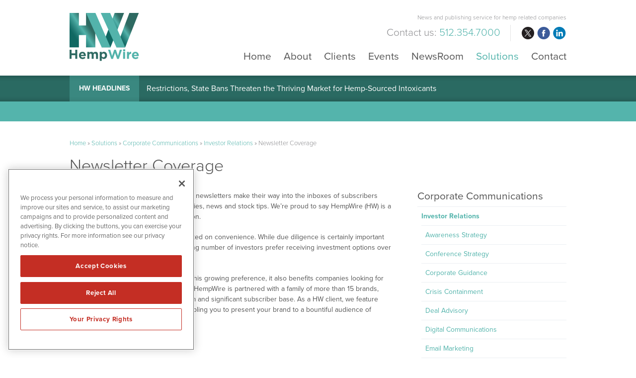

--- FILE ---
content_type: text/html; charset=UTF-8
request_url: https://www.hempwire.com/solutions/corporate-communications/investor-relations/newsletter-coverage/
body_size: 10491
content:
<!DOCTYPE html>
<html lang="en-US" class="no-js">
<head>
	
	<!-- OneTrust Cookies Consent Notice start for hempwire.com -->
	<script src="https://cdn.cookielaw.org/scripttemplates/otSDKStub.js"  type="text/javascript" charset="UTF-8" data-domain-script="0192f7b4-84b8-708d-aa2b-d37477e2f0c6" ></script>
	<script type="text/javascript">
	function OptanonWrapper() { }
	</script>
	<!-- OneTrust Cookies Consent Notice end for hempwire.com -->
	
	<meta charset="UTF-8">
    <meta http-equiv="X-UA-Compatible" content="IE=edge">
	<meta name="viewport" content="width=device-width, initial-scale=1">
	<link rel="profile" href="https://gmpg.org/xfn/11">
	    
    
    <!-- Favicon and iOS bookmark -->
    <link rel="shortcut icon" href="https://www.hempwire.com/wp-content/themes/cannabisnewswire/favicon.ico" />
    <meta property="og:image" content="https://www.hempwire.com/wp-content/themes/cannabisnewswire/fb-og-cnw.png" />
	 <link rel="stylesheet" href="https://www.hempwire.com/wp-content/themes/cannabisnewswire/css/angular-styles.css?1769000892" />
	 <link rel="stylesheet" href="https://www.hempwire.com/wp-content/themes/cannabisnewswire/js/fancyBox/source/jquery.fancybox.css" />
    <link rel="apple-touch-icon-precomposed" href="https://www.hempwire.com/wp-content/themes/cannabisnewswire/ios-icon.png"/>
    <script src="https://ajax.googleapis.com/ajax/libs/angularjs/1.5.7/angular.min.js"></script>
	<script src="//ajax.googleapis.com/ajax/libs/angularjs/1.5.7/angular-animate.js"></script>
	
    <!-- TypeKit Web Fonts -->
    <script>
	  (function(d) {
		var config = {
		  kitId: 'wud5kyq',
		  scriptTimeout: 3000,
		  async: true
		},
		h=d.documentElement,t=setTimeout(function(){h.className=h.className.replace(/\bwf-loading\b/g,"")+" wf-inactive";},config.scriptTimeout),tk=d.createElement("script"),f=false,s=d.getElementsByTagName("script")[0],a;h.className+=" wf-loading";tk.src='https://use.typekit.net/'+config.kitId+'.js';tk.async=true;tk.onload=tk.onreadystatechange=function(){a=this.readyState;if(f||a&&a!="complete"&&a!="loaded")return;f=true;clearTimeout(t);try{Typekit.load(config)}catch(e){}};s.parentNode.insertBefore(tk,s)
	  })(document);
	</script>
    
    
	<script>(function(html){html.className = html.className.replace(/\bno-js\b/,'js')})(document.documentElement);</script>
<meta name='robots' content='index, follow, max-image-preview:large, max-snippet:-1, max-video-preview:-1' />

	<!-- This site is optimized with the Yoast SEO plugin v26.6 - https://yoast.com/wordpress/plugins/seo/ -->
	<title>Newsletter Coverage - HempWire</title>
	<link rel="canonical" href="https://www.hempwire.com/solutions/corporate-communications/investor-relations/newsletter-coverage/" />
	<meta property="og:locale" content="en_US" />
	<meta property="og:type" content="article" />
	<meta property="og:title" content="Newsletter Coverage - HempWire" />
	<meta property="og:description" content="Each day, millions of investment-focused newsletters make their way into the inboxes of subscribers anxious for trading ideas, trading strategies, news and stock tips. We’re proud to say HempWire (HW) is a big part of this massive email transmission. Today’s consumer and investor are hooked on convenience. While due diligence is certainly important for any &hellip; Continue reading &quot;Newsletter Coverage&quot;" />
	<meta property="og:url" content="https://www.hempwire.com/solutions/corporate-communications/investor-relations/newsletter-coverage/" />
	<meta property="og:site_name" content="HempWire" />
	<meta property="article:modified_time" content="2016-08-22T17:01:06+00:00" />
	<meta name="twitter:card" content="summary_large_image" />
	<meta name="twitter:label1" content="Est. reading time" />
	<meta name="twitter:data1" content="1 minute" />
	<script type="application/ld+json" class="yoast-schema-graph">{"@context":"https://schema.org","@graph":[{"@type":"WebPage","@id":"https://www.hempwire.com/solutions/corporate-communications/investor-relations/newsletter-coverage/","url":"https://www.hempwire.com/solutions/corporate-communications/investor-relations/newsletter-coverage/","name":"Newsletter Coverage - HempWire","isPartOf":{"@id":"https://www.hempwire.com/#website"},"datePublished":"2016-08-05T18:08:46+00:00","dateModified":"2016-08-22T17:01:06+00:00","breadcrumb":{"@id":"https://www.hempwire.com/solutions/corporate-communications/investor-relations/newsletter-coverage/#breadcrumb"},"inLanguage":"en-US","potentialAction":[{"@type":"ReadAction","target":["https://www.hempwire.com/solutions/corporate-communications/investor-relations/newsletter-coverage/"]}]},{"@type":"BreadcrumbList","@id":"https://www.hempwire.com/solutions/corporate-communications/investor-relations/newsletter-coverage/#breadcrumb","itemListElement":[{"@type":"ListItem","position":1,"name":"Home","item":"https://www.hempwire.com/"},{"@type":"ListItem","position":2,"name":"Solutions","item":"https://www.hempwire.com/solutions/"},{"@type":"ListItem","position":3,"name":"Corporate Communications","item":"https://www.hempwire.com/solutions/corporate-communications/"},{"@type":"ListItem","position":4,"name":"Investor Relations","item":"https://www.hempwire.com/solutions/corporate-communications/investor-relations/"},{"@type":"ListItem","position":5,"name":"Newsletter Coverage"}]},{"@type":"WebSite","@id":"https://www.hempwire.com/#website","url":"https://www.hempwire.com/","name":"HempWire","description":"News and publishing service for hemp related companies","publisher":{"@id":"https://www.hempwire.com/#organization"},"potentialAction":[{"@type":"SearchAction","target":{"@type":"EntryPoint","urlTemplate":"https://www.hempwire.com/?s={search_term_string}"},"query-input":{"@type":"PropertyValueSpecification","valueRequired":true,"valueName":"search_term_string"}}],"inLanguage":"en-US"},{"@type":"Organization","@id":"https://www.hempwire.com/#organization","name":"HempWire","url":"https://www.hempwire.com/","logo":{"@type":"ImageObject","inLanguage":"en-US","@id":"https://www.hempwire.com/#/schema/logo/image/","url":"https://www.hempwire.com/wp-content/uploads/hwn-logo.png","contentUrl":"https://www.hempwire.com/wp-content/uploads/hwn-logo.png","width":360,"height":217,"caption":"HempWire"},"image":{"@id":"https://www.hempwire.com/#/schema/logo/image/"}}]}</script>
	<!-- / Yoast SEO plugin. -->


<link rel="amphtml" href="https://www.hempwire.com/solutions/corporate-communications/investor-relations/newsletter-coverage/amp/" /><meta name="generator" content="AMP for WP 1.1.11"/><link rel='dns-prefetch' href='//ajax.googleapis.com' />
<link rel='dns-prefetch' href='//cdnjs.cloudflare.com' />
<link rel="alternate" title="oEmbed (JSON)" type="application/json+oembed" href="https://www.hempwire.com/wp-json/oembed/1.0/embed?url=https%3A%2F%2Fwww.hempwire.com%2Fsolutions%2Fcorporate-communications%2Finvestor-relations%2Fnewsletter-coverage%2F" />
<link rel="alternate" title="oEmbed (XML)" type="text/xml+oembed" href="https://www.hempwire.com/wp-json/oembed/1.0/embed?url=https%3A%2F%2Fwww.hempwire.com%2Fsolutions%2Fcorporate-communications%2Finvestor-relations%2Fnewsletter-coverage%2F&#038;format=xml" />
<style id='wp-img-auto-sizes-contain-inline-css' type='text/css'>
img:is([sizes=auto i],[sizes^="auto," i]){contain-intrinsic-size:3000px 1500px}
/*# sourceURL=wp-img-auto-sizes-contain-inline-css */
</style>
<style id='wp-block-library-inline-css' type='text/css'>
:root{--wp-block-synced-color:#7a00df;--wp-block-synced-color--rgb:122,0,223;--wp-bound-block-color:var(--wp-block-synced-color);--wp-editor-canvas-background:#ddd;--wp-admin-theme-color:#007cba;--wp-admin-theme-color--rgb:0,124,186;--wp-admin-theme-color-darker-10:#006ba1;--wp-admin-theme-color-darker-10--rgb:0,107,160.5;--wp-admin-theme-color-darker-20:#005a87;--wp-admin-theme-color-darker-20--rgb:0,90,135;--wp-admin-border-width-focus:2px}@media (min-resolution:192dpi){:root{--wp-admin-border-width-focus:1.5px}}.wp-element-button{cursor:pointer}:root .has-very-light-gray-background-color{background-color:#eee}:root .has-very-dark-gray-background-color{background-color:#313131}:root .has-very-light-gray-color{color:#eee}:root .has-very-dark-gray-color{color:#313131}:root .has-vivid-green-cyan-to-vivid-cyan-blue-gradient-background{background:linear-gradient(135deg,#00d084,#0693e3)}:root .has-purple-crush-gradient-background{background:linear-gradient(135deg,#34e2e4,#4721fb 50%,#ab1dfe)}:root .has-hazy-dawn-gradient-background{background:linear-gradient(135deg,#faaca8,#dad0ec)}:root .has-subdued-olive-gradient-background{background:linear-gradient(135deg,#fafae1,#67a671)}:root .has-atomic-cream-gradient-background{background:linear-gradient(135deg,#fdd79a,#004a59)}:root .has-nightshade-gradient-background{background:linear-gradient(135deg,#330968,#31cdcf)}:root .has-midnight-gradient-background{background:linear-gradient(135deg,#020381,#2874fc)}:root{--wp--preset--font-size--normal:16px;--wp--preset--font-size--huge:42px}.has-regular-font-size{font-size:1em}.has-larger-font-size{font-size:2.625em}.has-normal-font-size{font-size:var(--wp--preset--font-size--normal)}.has-huge-font-size{font-size:var(--wp--preset--font-size--huge)}.has-text-align-center{text-align:center}.has-text-align-left{text-align:left}.has-text-align-right{text-align:right}.has-fit-text{white-space:nowrap!important}#end-resizable-editor-section{display:none}.aligncenter{clear:both}.items-justified-left{justify-content:flex-start}.items-justified-center{justify-content:center}.items-justified-right{justify-content:flex-end}.items-justified-space-between{justify-content:space-between}.screen-reader-text{border:0;clip-path:inset(50%);height:1px;margin:-1px;overflow:hidden;padding:0;position:absolute;width:1px;word-wrap:normal!important}.screen-reader-text:focus{background-color:#ddd;clip-path:none;color:#444;display:block;font-size:1em;height:auto;left:5px;line-height:normal;padding:15px 23px 14px;text-decoration:none;top:5px;width:auto;z-index:100000}html :where(.has-border-color){border-style:solid}html :where([style*=border-top-color]){border-top-style:solid}html :where([style*=border-right-color]){border-right-style:solid}html :where([style*=border-bottom-color]){border-bottom-style:solid}html :where([style*=border-left-color]){border-left-style:solid}html :where([style*=border-width]){border-style:solid}html :where([style*=border-top-width]){border-top-style:solid}html :where([style*=border-right-width]){border-right-style:solid}html :where([style*=border-bottom-width]){border-bottom-style:solid}html :where([style*=border-left-width]){border-left-style:solid}html :where(img[class*=wp-image-]){height:auto;max-width:100%}:where(figure){margin:0 0 1em}html :where(.is-position-sticky){--wp-admin--admin-bar--position-offset:var(--wp-admin--admin-bar--height,0px)}@media screen and (max-width:600px){html :where(.is-position-sticky){--wp-admin--admin-bar--position-offset:0px}}

/*# sourceURL=wp-block-library-inline-css */
</style><style id='global-styles-inline-css' type='text/css'>
:root{--wp--preset--aspect-ratio--square: 1;--wp--preset--aspect-ratio--4-3: 4/3;--wp--preset--aspect-ratio--3-4: 3/4;--wp--preset--aspect-ratio--3-2: 3/2;--wp--preset--aspect-ratio--2-3: 2/3;--wp--preset--aspect-ratio--16-9: 16/9;--wp--preset--aspect-ratio--9-16: 9/16;--wp--preset--color--black: #000000;--wp--preset--color--cyan-bluish-gray: #abb8c3;--wp--preset--color--white: #ffffff;--wp--preset--color--pale-pink: #f78da7;--wp--preset--color--vivid-red: #cf2e2e;--wp--preset--color--luminous-vivid-orange: #ff6900;--wp--preset--color--luminous-vivid-amber: #fcb900;--wp--preset--color--light-green-cyan: #7bdcb5;--wp--preset--color--vivid-green-cyan: #00d084;--wp--preset--color--pale-cyan-blue: #8ed1fc;--wp--preset--color--vivid-cyan-blue: #0693e3;--wp--preset--color--vivid-purple: #9b51e0;--wp--preset--gradient--vivid-cyan-blue-to-vivid-purple: linear-gradient(135deg,rgb(6,147,227) 0%,rgb(155,81,224) 100%);--wp--preset--gradient--light-green-cyan-to-vivid-green-cyan: linear-gradient(135deg,rgb(122,220,180) 0%,rgb(0,208,130) 100%);--wp--preset--gradient--luminous-vivid-amber-to-luminous-vivid-orange: linear-gradient(135deg,rgb(252,185,0) 0%,rgb(255,105,0) 100%);--wp--preset--gradient--luminous-vivid-orange-to-vivid-red: linear-gradient(135deg,rgb(255,105,0) 0%,rgb(207,46,46) 100%);--wp--preset--gradient--very-light-gray-to-cyan-bluish-gray: linear-gradient(135deg,rgb(238,238,238) 0%,rgb(169,184,195) 100%);--wp--preset--gradient--cool-to-warm-spectrum: linear-gradient(135deg,rgb(74,234,220) 0%,rgb(151,120,209) 20%,rgb(207,42,186) 40%,rgb(238,44,130) 60%,rgb(251,105,98) 80%,rgb(254,248,76) 100%);--wp--preset--gradient--blush-light-purple: linear-gradient(135deg,rgb(255,206,236) 0%,rgb(152,150,240) 100%);--wp--preset--gradient--blush-bordeaux: linear-gradient(135deg,rgb(254,205,165) 0%,rgb(254,45,45) 50%,rgb(107,0,62) 100%);--wp--preset--gradient--luminous-dusk: linear-gradient(135deg,rgb(255,203,112) 0%,rgb(199,81,192) 50%,rgb(65,88,208) 100%);--wp--preset--gradient--pale-ocean: linear-gradient(135deg,rgb(255,245,203) 0%,rgb(182,227,212) 50%,rgb(51,167,181) 100%);--wp--preset--gradient--electric-grass: linear-gradient(135deg,rgb(202,248,128) 0%,rgb(113,206,126) 100%);--wp--preset--gradient--midnight: linear-gradient(135deg,rgb(2,3,129) 0%,rgb(40,116,252) 100%);--wp--preset--font-size--small: 13px;--wp--preset--font-size--medium: 20px;--wp--preset--font-size--large: 36px;--wp--preset--font-size--x-large: 42px;--wp--preset--spacing--20: 0.44rem;--wp--preset--spacing--30: 0.67rem;--wp--preset--spacing--40: 1rem;--wp--preset--spacing--50: 1.5rem;--wp--preset--spacing--60: 2.25rem;--wp--preset--spacing--70: 3.38rem;--wp--preset--spacing--80: 5.06rem;--wp--preset--shadow--natural: 6px 6px 9px rgba(0, 0, 0, 0.2);--wp--preset--shadow--deep: 12px 12px 50px rgba(0, 0, 0, 0.4);--wp--preset--shadow--sharp: 6px 6px 0px rgba(0, 0, 0, 0.2);--wp--preset--shadow--outlined: 6px 6px 0px -3px rgb(255, 255, 255), 6px 6px rgb(0, 0, 0);--wp--preset--shadow--crisp: 6px 6px 0px rgb(0, 0, 0);}:where(.is-layout-flex){gap: 0.5em;}:where(.is-layout-grid){gap: 0.5em;}body .is-layout-flex{display: flex;}.is-layout-flex{flex-wrap: wrap;align-items: center;}.is-layout-flex > :is(*, div){margin: 0;}body .is-layout-grid{display: grid;}.is-layout-grid > :is(*, div){margin: 0;}:where(.wp-block-columns.is-layout-flex){gap: 2em;}:where(.wp-block-columns.is-layout-grid){gap: 2em;}:where(.wp-block-post-template.is-layout-flex){gap: 1.25em;}:where(.wp-block-post-template.is-layout-grid){gap: 1.25em;}.has-black-color{color: var(--wp--preset--color--black) !important;}.has-cyan-bluish-gray-color{color: var(--wp--preset--color--cyan-bluish-gray) !important;}.has-white-color{color: var(--wp--preset--color--white) !important;}.has-pale-pink-color{color: var(--wp--preset--color--pale-pink) !important;}.has-vivid-red-color{color: var(--wp--preset--color--vivid-red) !important;}.has-luminous-vivid-orange-color{color: var(--wp--preset--color--luminous-vivid-orange) !important;}.has-luminous-vivid-amber-color{color: var(--wp--preset--color--luminous-vivid-amber) !important;}.has-light-green-cyan-color{color: var(--wp--preset--color--light-green-cyan) !important;}.has-vivid-green-cyan-color{color: var(--wp--preset--color--vivid-green-cyan) !important;}.has-pale-cyan-blue-color{color: var(--wp--preset--color--pale-cyan-blue) !important;}.has-vivid-cyan-blue-color{color: var(--wp--preset--color--vivid-cyan-blue) !important;}.has-vivid-purple-color{color: var(--wp--preset--color--vivid-purple) !important;}.has-black-background-color{background-color: var(--wp--preset--color--black) !important;}.has-cyan-bluish-gray-background-color{background-color: var(--wp--preset--color--cyan-bluish-gray) !important;}.has-white-background-color{background-color: var(--wp--preset--color--white) !important;}.has-pale-pink-background-color{background-color: var(--wp--preset--color--pale-pink) !important;}.has-vivid-red-background-color{background-color: var(--wp--preset--color--vivid-red) !important;}.has-luminous-vivid-orange-background-color{background-color: var(--wp--preset--color--luminous-vivid-orange) !important;}.has-luminous-vivid-amber-background-color{background-color: var(--wp--preset--color--luminous-vivid-amber) !important;}.has-light-green-cyan-background-color{background-color: var(--wp--preset--color--light-green-cyan) !important;}.has-vivid-green-cyan-background-color{background-color: var(--wp--preset--color--vivid-green-cyan) !important;}.has-pale-cyan-blue-background-color{background-color: var(--wp--preset--color--pale-cyan-blue) !important;}.has-vivid-cyan-blue-background-color{background-color: var(--wp--preset--color--vivid-cyan-blue) !important;}.has-vivid-purple-background-color{background-color: var(--wp--preset--color--vivid-purple) !important;}.has-black-border-color{border-color: var(--wp--preset--color--black) !important;}.has-cyan-bluish-gray-border-color{border-color: var(--wp--preset--color--cyan-bluish-gray) !important;}.has-white-border-color{border-color: var(--wp--preset--color--white) !important;}.has-pale-pink-border-color{border-color: var(--wp--preset--color--pale-pink) !important;}.has-vivid-red-border-color{border-color: var(--wp--preset--color--vivid-red) !important;}.has-luminous-vivid-orange-border-color{border-color: var(--wp--preset--color--luminous-vivid-orange) !important;}.has-luminous-vivid-amber-border-color{border-color: var(--wp--preset--color--luminous-vivid-amber) !important;}.has-light-green-cyan-border-color{border-color: var(--wp--preset--color--light-green-cyan) !important;}.has-vivid-green-cyan-border-color{border-color: var(--wp--preset--color--vivid-green-cyan) !important;}.has-pale-cyan-blue-border-color{border-color: var(--wp--preset--color--pale-cyan-blue) !important;}.has-vivid-cyan-blue-border-color{border-color: var(--wp--preset--color--vivid-cyan-blue) !important;}.has-vivid-purple-border-color{border-color: var(--wp--preset--color--vivid-purple) !important;}.has-vivid-cyan-blue-to-vivid-purple-gradient-background{background: var(--wp--preset--gradient--vivid-cyan-blue-to-vivid-purple) !important;}.has-light-green-cyan-to-vivid-green-cyan-gradient-background{background: var(--wp--preset--gradient--light-green-cyan-to-vivid-green-cyan) !important;}.has-luminous-vivid-amber-to-luminous-vivid-orange-gradient-background{background: var(--wp--preset--gradient--luminous-vivid-amber-to-luminous-vivid-orange) !important;}.has-luminous-vivid-orange-to-vivid-red-gradient-background{background: var(--wp--preset--gradient--luminous-vivid-orange-to-vivid-red) !important;}.has-very-light-gray-to-cyan-bluish-gray-gradient-background{background: var(--wp--preset--gradient--very-light-gray-to-cyan-bluish-gray) !important;}.has-cool-to-warm-spectrum-gradient-background{background: var(--wp--preset--gradient--cool-to-warm-spectrum) !important;}.has-blush-light-purple-gradient-background{background: var(--wp--preset--gradient--blush-light-purple) !important;}.has-blush-bordeaux-gradient-background{background: var(--wp--preset--gradient--blush-bordeaux) !important;}.has-luminous-dusk-gradient-background{background: var(--wp--preset--gradient--luminous-dusk) !important;}.has-pale-ocean-gradient-background{background: var(--wp--preset--gradient--pale-ocean) !important;}.has-electric-grass-gradient-background{background: var(--wp--preset--gradient--electric-grass) !important;}.has-midnight-gradient-background{background: var(--wp--preset--gradient--midnight) !important;}.has-small-font-size{font-size: var(--wp--preset--font-size--small) !important;}.has-medium-font-size{font-size: var(--wp--preset--font-size--medium) !important;}.has-large-font-size{font-size: var(--wp--preset--font-size--large) !important;}.has-x-large-font-size{font-size: var(--wp--preset--font-size--x-large) !important;}
/*# sourceURL=global-styles-inline-css */
</style>

<style id='classic-theme-styles-inline-css' type='text/css'>
/*! This file is auto-generated */
.wp-block-button__link{color:#fff;background-color:#32373c;border-radius:9999px;box-shadow:none;text-decoration:none;padding:calc(.667em + 2px) calc(1.333em + 2px);font-size:1.125em}.wp-block-file__button{background:#32373c;color:#fff;text-decoration:none}
/*# sourceURL=/wp-includes/css/classic-themes.min.css */
</style>
<link rel='stylesheet' id='contact-form-7-css' href='https://www.hempwire.com/wp-content/plugins/contact-form-7/includes/css/styles.css' type='text/css' media='all' />
<link rel='stylesheet' id='genericons-css' href='https://www.hempwire.com/wp-content/themes/cannabisnewswire/genericons/genericons.css' type='text/css' media='all' />
<link rel='stylesheet' id='cannabisnewswire-style-css' href='https://www.hempwire.com/wp-content/themes/cannabisnewswire/style.css' type='text/css' media='all' />
<link rel='stylesheet' id='customstyles-css' href='https://www.hempwire.com/wp-content/themes/cannabisnewswire/css/styles.css?1769000892' type='text/css' media='all' />
<link rel='stylesheet' id='tablepress-default-css' href='https://www.hempwire.com/wp-content/tablepress-combined.min.css' type='text/css' media='all' />
<script type="text/javascript" src="https://www.hempwire.com/wp-includes/js/jquery/jquery.min.js" id="jquery-core-js"></script>
<script type="text/javascript" src="https://www.hempwire.com/wp-includes/js/jquery/jquery-migrate.min.js" id="jquery-migrate-js"></script>
<script type="text/javascript" src="https://www.hempwire.com/wp-content/themes/cannabisnewswire/js/fancyBox/source/jquery.fancybox.js" id="fancy-js"></script>
<script type="text/javascript" src="//ajax.googleapis.com/ajax/libs/angularjs/1.5.7/angular-resource.js" id="ngresource-js"></script>
<script type="text/javascript" src="https://www.hempwire.com/wp-content/themes/cannabisnewswire/js/ng-lodash-master/build/ng-lodash.min.js" id="nglodash-js"></script>
<script type="text/javascript" src="https://www.hempwire.com/wp-content/themes/cannabisnewswire/js/moment.min.js" id="moment_min-js"></script>
<script type="text/javascript" src="https://cdnjs.cloudflare.com/ajax/libs/angular-moment/1.0.0-beta.6/angular-moment.min.js" id="ngmoment-js"></script>
<link rel="https://api.w.org/" href="https://www.hempwire.com/wp-json/" /><link rel="alternate" title="JSON" type="application/json" href="https://www.hempwire.com/wp-json/wp/v2/pages/722" /><link rel='shortlink' href='https://www.hempwire.com/?p=722' />
	
	
	<!-- Global site tag (gtag.js) - Google Analytics -->
	<script async src="https://www.googletagmanager.com/gtag/js?id=UA-143614293-1"></script>
	<script>
	  window.dataLayer = window.dataLayer || [];
	  function gtag(){dataLayer.push(arguments);}
	  gtag('js', new Date());

	  gtag('config', 'UA-143614293-1');
	</script>

				
	<!-- Pearl Diver -->
	<script async src="https://tag.pearldiver.io/ldc.js?pid=5f3716a5f4f560f0f603896df8b8010c&aid=16de03f2"></script>
	
	
</head>

<body class="wp-singular page-template page-template-page-templates page-template-investor-relations page-template-page-templatesinvestor-relations-php page page-id-722 page-child parent-pageid-438 wp-theme-cannabisnewswire group-blog">

<!-- Announcement Bar --> 
<!--<div class="top-bar">
	<div class="container"><div id="announcement"><div class="announceContent">On May 23, 2018, we published revised versions of our <a href="/disclaimer/">Privacy Policy</a> and User Agreements. Please read these updated terms and take some time to understand them. Your use of our services is subject to these revised terms.</div><div id="announceClose"><div>Yes, I Agree.</div></div></div></div>
	
	<style>
		
		#announcement {
			position: relative;
			padding: 15px 0;
		}
		.announceContent {
			font-size: 14px;
			line-height: 18px;
			color: #525252;
			padding-right: 15%;
		}
		.announceContent a, .announceContent a:visited {
			color: #525252;
			border-bottom: 1px solid #525252;
		}
		#announceClose {
			position: absolute;
			top: 15px;
			right: 0px;
		}
		
		#announceClose div {
			border-radius: 6px;
			border: 1px solid #54b4ac;
			color: #54b4ac;
			font-size: 14px;
			line-height: 14px;
			padding: 10px 15px;
			text-align: center;
		}
		
		#announceClose img {
			width: 100%;
			height: auto;
		}
		
		#announceClose:hover {
			cursor: pointer;
		}
		
		#announceClose:hover div {
			border: 1px solid #525252;
			color: #525252;
		}

		@media screen and (max-width:769px){
			
			#announcement {
				padding: 20px 20px 60px 20px;
			}
			
			#announceClose {
				position: relative;
				display: block;
			}
			
			.announceContent {
				padding-right: 0;
				color: #999999;
			}
			
			.announceContent a, .announceContent a:visited {
				color: #999999;
			}
			
		}
		
		
</style>
</div>-->
<!-- Banner --> 

<div class="banner">
	<div class="container">
        <div class="logo"><a href="https://www.hempwire.com/"><img src="https://www.hempwire.com/wp-content/themes/cannabisnewswire/images/hwn.svg" alt="HempWire Logo"/></a></div>
        
        <div class="banner-right">
            <h3>News and publishing service for hemp related companies</h3>
            
			<div class="banner-right-flex">
			<h4><div class="textwidget custom-html-widget">Contact us: <span>512.354.7000</span></div></h4>
            <div class="social">
				<ul>
					<li class="twitter"><a href="https://twitter.com/HempWireMedia" target="_blank" rel="nofollow">twitter</a></li>
					<li class="facebook"><a href="https://www.facebook.com/HempWireMedia/" target="_blank" rel="nofollow">facebook</a></li>
					<li class="linkedin"><a href="https://www.linkedin.com/company/hempwiremedia/" target="_blank" rel="nofollow">linkedin</a></li>
				</ul>
			</div></div>
            
            <!-- Add hamburger to mobile -->
            <div id="hamburger"><span>News and publishing service for hemp related companies</span></div><!-- End hamburger -->
            <div id="Menu">
                <div class="menu-main-navigation-container"><ul id="menu-main-navigation" class="menu"><li id="menu-item-851" class="menu-item menu-item-type-post_type menu-item-object-page menu-item-home menu-item-851"><a href="https://www.hempwire.com/">Home</a></li>
<li id="menu-item-51" class="menu-item menu-item-type-post_type menu-item-object-page menu-item-51"><a href="https://www.hempwire.com/about/">About</a></li>
<li id="menu-item-5539" class="menu-item menu-item-type-post_type menu-item-object-page menu-item-5539"><a href="https://www.hempwire.com/clients/">Clients</a></li>
<li id="menu-item-32304" class="menu-item menu-item-type-custom menu-item-object-custom menu-item-32304"><a target="_blank" href="https://www.cannabisnewswire.com/events/">Events</a></li>
<li id="menu-item-17" class="menu-item menu-item-type-post_type menu-item-object-page menu-item-17"><a href="https://www.hempwire.com/newsroom/">NewsRoom</a></li>
<li id="menu-item-50" class="menu-item menu-item-type-post_type menu-item-object-page current-page-ancestor menu-item-50"><a href="https://www.hempwire.com/solutions/">Solutions</a></li>
<li id="menu-item-49" class="menu-item menu-item-type-post_type menu-item-object-page menu-item-49"><a href="https://www.hempwire.com/contact/">Contact</a></li>
</ul></div>            </div>
        
        </div>
	</div>
</div>

    
<!-- CNW Headlines -->
    
    <div class="nnw-headlines">
    	<div class="container">
            <div class="headlines-label"><a href="/newsroom/newsroom-articles/">HW Headlines</a></div>
            <div id="Headline">
            	<div class="cycle-slideshow" data-cycle-fx="scrollVert" data-cycle-timeout="5000" data-cycle-slides="> div">
					                    <div>

<a href="/restrictions-state-bans-threaten-the-thriving-market-for-hemp-sourced-intoxicants/">Restrictions, State Bans Threaten the Thriving Market for Hemp-Sourced Intoxicants</a>

</div>
<div>

<a href="/hemp-seeds-are-attracting-attention-as-an-alternative-source-of-protein/">Hemp Seeds Are Attracting Attention as an Alternative Source of Protein</a>

</div>
<div>

<a href="/senate-panel-in-florida-starts-discussing-bill-restricting-hemp-products/">Senate Panel in Florida Starts Discussing Bill Restricting Hemp Products</a>

</div>
<div>

<a href="/poll-finds-more-consumers-want-to-use-hemp-delivery-services/">Poll Finds More Consumers Want to Use Hemp Delivery Services</a>

</div>
<div>

<a href="/california-extends-prohibition-of-hemp-products-with-thc/">California Extends Prohibition of Hemp Products with THC</a>

</div>
            
				</div>
            </div>
        </div>
    </div>

<div class="promo-bar">
<div class="container">	
	<!--<div id="Promoitem-1" class="promo-item"><a href="https://greenlabelexpo.com/" target="_blank" rel="noopener"><strong>Don't Miss!</strong> - Green Label Expo, Las Vegas, September 13-14 <span>Click for Details</span></a></div>
<div id="Promoitem-2" class="promo-item"><a href="https://altproexpo.com/" target="_blank" rel="noopener"><strong>Don't Miss!</strong> - Alternative Products Expo, Las Vegas, September 14-16 <span>Click for Details</span></a></div>-->	
</div></div>

<style>
	.promo-item {
		display: none;
	}
</style>

<script>
	// update number based on number of promo items above.
	var itemCount = document.querySelectorAll('.promo-item').length;
	var itemNumber = Math.floor(Math.random() * itemCount) + 1;
	var classItem = "Promoitem-" + itemNumber;
	document.getElementById(classItem).style.display = 'block';
</script>
<!-- Content Area -->  
        
    <div class="content">
    	<div class="container">
    		
            <div class="breadcrumb"><span><span><a href="https://www.hempwire.com/">Home</a></span> » <span><a href="https://www.hempwire.com/solutions/">Solutions</a></span> » <span><a href="https://www.hempwire.com/solutions/corporate-communications/">Corporate Communications</a></span> » <span><a href="https://www.hempwire.com/solutions/corporate-communications/investor-relations/">Investor Relations</a></span> » <span class="breadcrumb_last" aria-current="page">Newsletter Coverage</span></span></div>
            
				
<article id="post-722" class="post-722 page type-page status-publish hentry">
	<header class="entry-header">
		<h1 class="entry-title">Newsletter Coverage</h1>	</header><!-- .entry-header -->
	
    <div class="split-page-left">
    	
	<div class="entry-content">
		<p>Each day, millions of investment-focused newsletters make their way into the inboxes of subscribers anxious for trading ideas, trading strategies, news and stock tips. We’re proud to say HempWire (HW) is a big part of this massive email transmission. </p>
<p>Today’s consumer and investor are hooked on convenience. While due diligence is certainly important for any investment decision, an increasing number of investors prefer receiving investment options over scouring the market on their own. </p>
<p>Newsletter coverage not only caters to this growing preference, it also benefits companies looking for greater market exposure and credibility. HempWire is partnered with a family of more than 15 brands, each with its own newsletter signup form and significant subscriber base. As a HW client, we feature your company in those newsletters, enabling you to present your brand to a bountiful audience of investors.  </p>
	</div><!-- .entry-content -->

	    
    </div>
                
                <div class="split-page-right">
                    <div class="menu-investor-relations-container"><ul id="menu-investor-relations" class="menu"><li id="menu-item-778" class="menu-item menu-item-type-post_type menu-item-object-page current-page-ancestor current-menu-ancestor current_page_ancestor menu-item-has-children menu-item-778"><a href="https://www.hempwire.com/solutions/corporate-communications/">Corporate Communications</a>
<ul class="sub-menu">
	<li id="menu-item-779" class="section menu-item menu-item-type-post_type menu-item-object-page current-page-ancestor current-menu-ancestor current-menu-parent current-page-parent current_page_parent current_page_ancestor menu-item-has-children menu-item-779"><a href="https://www.hempwire.com/solutions/corporate-communications/investor-relations/">Investor Relations</a>
	<ul class="sub-menu">
		<li id="menu-item-780" class="menu-item menu-item-type-post_type menu-item-object-page menu-item-780"><a href="https://www.hempwire.com/solutions/corporate-communications/investor-relations/awareness-strategy/">Awareness Strategy</a></li>
		<li id="menu-item-781" class="menu-item menu-item-type-post_type menu-item-object-page menu-item-781"><a href="https://www.hempwire.com/solutions/corporate-communications/investor-relations/conference-strategy/">Conference Strategy</a></li>
		<li id="menu-item-782" class="menu-item menu-item-type-post_type menu-item-object-page menu-item-782"><a href="https://www.hempwire.com/solutions/corporate-communications/investor-relations/corporate-guidance/">Corporate Guidance</a></li>
		<li id="menu-item-783" class="menu-item menu-item-type-post_type menu-item-object-page menu-item-783"><a href="https://www.hempwire.com/solutions/corporate-communications/investor-relations/crisis-containment/">Crisis Containment</a></li>
		<li id="menu-item-784" class="menu-item menu-item-type-post_type menu-item-object-page menu-item-784"><a href="https://www.hempwire.com/solutions/corporate-communications/investor-relations/deal-advisory/">Deal Advisory</a></li>
		<li id="menu-item-785" class="menu-item menu-item-type-post_type menu-item-object-page menu-item-785"><a href="https://www.hempwire.com/solutions/corporate-communications/investor-relations/digital-communications/">Digital Communications</a></li>
		<li id="menu-item-786" class="menu-item menu-item-type-post_type menu-item-object-page menu-item-786"><a href="https://www.hempwire.com/solutions/corporate-communications/investor-relations/email-marketing/">Email Marketing</a></li>
		<li id="menu-item-795" class="menu-item menu-item-type-post_type menu-item-object-page menu-item-795"><a href="https://www.hempwire.com/solutions/corporate-communications/investor-relations/financing-support/">Financing Support</a></li>
		<li id="menu-item-787" class="menu-item menu-item-type-post_type menu-item-object-page menu-item-787"><a href="https://www.hempwire.com/solutions/corporate-communications/investor-relations/goal-assessment-development/">Goal Assessment &#038; Development</a></li>
		<li id="menu-item-788" class="menu-item menu-item-type-post_type menu-item-object-page menu-item-788"><a href="https://www.hempwire.com/solutions/corporate-communications/investor-relations/investor-day-execution/">Investor Day Execution</a></li>
		<li id="menu-item-789" class="menu-item menu-item-type-post_type menu-item-object-page menu-item-789"><a href="https://www.hempwire.com/solutions/corporate-communications/investor-relations/investor-materials/">Investor Materials</a></li>
		<li id="menu-item-790" class="menu-item menu-item-type-post_type menu-item-object-page menu-item-790"><a href="https://www.hempwire.com/solutions/corporate-communications/investor-relations/ir-best-practices-audit/">IR Best Practices Audit</a></li>
		<li id="menu-item-791" class="menu-item menu-item-type-post_type menu-item-object-page menu-item-791"><a href="https://www.hempwire.com/solutions/corporate-communications/investor-relations/media-outreach/">Media Outreach</a></li>
		<li id="menu-item-792" class="menu-item menu-item-type-post_type menu-item-object-page menu-item-792"><a href="https://www.hempwire.com/solutions/corporate-communications/investor-relations/media-planning/">Media Planning</a></li>
		<li id="menu-item-793" class="menu-item menu-item-type-post_type menu-item-object-page menu-item-793"><a href="https://www.hempwire.com/solutions/corporate-communications/investor-relations/messaging-communication/">Messaging &#038; Communication</a></li>
		<li id="menu-item-794" class="menu-item menu-item-type-post_type menu-item-object-page current-menu-item page_item page-item-722 current_page_item menu-item-794"><a href="https://www.hempwire.com/solutions/corporate-communications/investor-relations/newsletter-coverage/" aria-current="page">Newsletter Coverage</a></li>
		<li id="menu-item-796" class="menu-item menu-item-type-post_type menu-item-object-page menu-item-796"><a href="https://www.hempwire.com/solutions/corporate-communications/investor-relations/private-group-meetings/">Private &#038; Group Meetings</a></li>
		<li id="menu-item-797" class="menu-item menu-item-type-post_type menu-item-object-page menu-item-797"><a href="https://www.hempwire.com/solutions/corporate-communications/investor-relations/relationship-building/">Relationship Building</a></li>
		<li id="menu-item-798" class="menu-item menu-item-type-post_type menu-item-object-page menu-item-798"><a href="https://www.hempwire.com/solutions/corporate-communications/investor-relations/restructuring/">Restructuring</a></li>
		<li id="menu-item-799" class="menu-item menu-item-type-post_type menu-item-object-page menu-item-799"><a href="https://www.hempwire.com/solutions/corporate-communications/investor-relations/roadshows/">Roadshows</a></li>
		<li id="menu-item-800" class="menu-item menu-item-type-post_type menu-item-object-page menu-item-800"><a href="https://www.hempwire.com/solutions/corporate-communications/investor-relations/shareholder-inquiry/">Shareholder Inquiry</a></li>
		<li id="menu-item-801" class="menu-item menu-item-type-post_type menu-item-object-page menu-item-801"><a href="https://www.hempwire.com/solutions/corporate-communications/investor-relations/strategic-planning-counsel/">Strategic Planning &#038; Counsel</a></li>
		<li id="menu-item-802" class="menu-item menu-item-type-post_type menu-item-object-page menu-item-802"><a href="https://www.hempwire.com/solutions/corporate-communications/investor-relations/targeted-outreach/">Targeted Outreach</a></li>
	</ul>
</li>
</ul>
</li>
</ul></div>                </div>
            
            </article>
            
    	</div>
	</div>
       

<!-- Conference Logos --> 

	<div class="tb-4 currencies">
<div class="container center">
	
	<h4>HempWire Currently Accepts</h4>
	
	<div class="currency">
		<img src="https://www.hempwire.com/wp-content/themes/cannabisnewswire/images/bitcoin.png" alt="Bitcoin"><p>Bitcoin</p>
	</div>
	<div class="currency">
		<img src="https://www.hempwire.com/wp-content/themes/cannabisnewswire/images/bitcoincash.png" alt="Bitcoin Cash"><p>Bitcoin Cash</p>
	</div>
	<div class="currency">
		<img src="https://www.hempwire.com/wp-content/themes/cannabisnewswire/images/doge.png" alt="Doge Coin"><p>Dogecoin</p>
	</div>
	<div class="currency">
		<img src="https://www.hempwire.com/wp-content/themes/cannabisnewswire/images/ethereum.png" alt="Ethereum"><p>Ethereum</p>
	</div>
	<div class="currency">
		<img src="https://www.hempwire.com/wp-content/themes/cannabisnewswire/images/litecoin.png" alt="Litecoin"><p>Litecoin</p>
	</div>
	<div class="currency">
		<img src="https://www.hempwire.com/wp-content/themes/cannabisnewswire/images/usdcoin.png" alt="USD Coin"><p>USD Coin</p>
	</div>
	
</div></div>

<!-- Red Message Panel -->
		
	<div class="red-panel">
		<div class="container">
             <p><div class="textwidget custom-html-widget">Contact us: <span>512.354.7000</span></div></p>
        </div>	
	</div>
	
	
<!-- Footer -->


	<div class="footer">
		<div class="container">
        
        	<div class="quarter">
            	<a href="https://www.hempwire.com/"><img src="https://www.hempwire.com/wp-content/themes/cannabisnewswire/images/logo-footer.png" alt="HempWire" title="HempWire"/></a>
                <h6><a href="https://www.hempwire.com/">HempWire</a></h6>
                <p>1108 Lavaca St<br/>Suite 110-HW<br/>Austin, TX 78701<br/>(512) 354-7000</p>
            </div>
            
            <div class="quarter">
            	<div class="menu-footer-solutions-container"><ul id="menu-footer-solutions" class="menu"><li id="menu-item-39" class="menu-item menu-item-type-post_type menu-item-object-page current-page-ancestor menu-item-has-children menu-item-39"><a href="https://www.hempwire.com/solutions/">Solutions</a>
<ul class="sub-menu">
	<li id="menu-item-630" class="menu-item menu-item-type-post_type menu-item-object-page menu-item-630"><a href="https://www.hempwire.com/solutions/brand-awareness/">Brand Awareness</a></li>
	<li id="menu-item-430" class="menu-item menu-item-type-post_type menu-item-object-page current-page-ancestor menu-item-430"><a href="https://www.hempwire.com/solutions/corporate-communications/">Corporate Communications</a></li>
	<li id="menu-item-40" class="menu-item menu-item-type-post_type menu-item-object-page menu-item-40"><a href="https://www.hempwire.com/solutions/press-release-enhancement/">Press Release Enhancement</a></li>
	<li id="menu-item-43" class="menu-item menu-item-type-post_type menu-item-object-page menu-item-43"><a href="https://www.hempwire.com/solutions/syndicated-communications/">Syndicated Communications</a></li>
	<li id="menu-item-42" class="menu-item menu-item-type-post_type menu-item-object-page menu-item-42"><a href="https://www.hempwire.com/solutions/social-media-solutions/">Social Media Solutions</a></li>
</ul>
</li>
</ul></div>            </div>
            
            <div class="quarter">
            	<div class="menu-footer-other-container"><ul id="menu-footer-other" class="menu"><li id="menu-item-44" class="menu-item menu-item-type-post_type menu-item-object-page menu-item-44"><a href="https://www.hempwire.com/about/">About</a></li>
<li id="menu-item-1802" class="menu-item menu-item-type-post_type menu-item-object-page menu-item-1802"><a href="https://www.hempwire.com/clients/">Clients</a></li>
<li id="menu-item-32305" class="menu-item menu-item-type-custom menu-item-object-custom menu-item-32305"><a target="_blank" href="https://www.cannabisnewswire.com/events/">Events</a></li>
<li id="menu-item-19" class="menu-item menu-item-type-post_type menu-item-object-page menu-item-19"><a href="https://www.hempwire.com/newsroom/">NewsRoom</a></li>
<li id="menu-item-48" class="menu-item menu-item-type-post_type menu-item-object-page menu-item-48"><a href="https://www.hempwire.com/contact/">Contact</a></li>
<li id="menu-item-14113" class="menu-item menu-item-type-post_type menu-item-object-page menu-item-privacy-policy menu-item-14113"><a rel="privacy-policy" href="https://www.hempwire.com/disclaimer/">Disclaimer</a></li>
</ul></div>            </div>
            
            <div class="quarter social">
            	<ul>
                    <li class="twitter"><a href="https://twitter.com/HempWireMedia" target="_blank" rel="nofollow"></a></li>
					<li class="linkedin"><a href="https://www.linkedin.com/company/hempwiremedia/" target="_blank" rel="nofollow"></a></li>
					<li class="facebook"><a href="https://www.facebook.com/HempWireMedia/" target="_blank" rel="nofollow"></a></li>					
                </ul>
                
                <div class="quickquote">
                	<h6>Company Search</h6>
                	<input type="text" id="SymbolField" placeholder="Enter Symbol"> <a href="" class="getQuote">Get Quote</a>
                    
                    <h6 class="sitesearch">Site Search</h6>
                    <form role="search" method="get" class="search-form" action="https://www.hempwire.com/">
                        <span class="screen-reader-text"></span>
                        <input type="search" class="search-field" placeholder="Search Term &hellip;" value="" name="s" />
                        <button type="submit" class="search-submit"><span>Search</span></button>
                    </form>
                </div>
                
            </div>
		
			
            
			<div class="copyright">
				<p>Copyright &copy; <script language="JavaScript" type="text/javascript">
					var d=new Date();
					yr=d.getFullYear();
					if (yr!=2019) document.write("2019 - "+yr);
					else {document.write(""+yr);}
					</script>. HempWire / 1108 Lavaca St Suite 110-HW Austin, TX 78701 (512) 354-7000  /  <a href="/disclaimer">Disclaimers</a></p>
			</div>
				
		</div>	
	</div>


<script type="speculationrules">
{"prefetch":[{"source":"document","where":{"and":[{"href_matches":"/*"},{"not":{"href_matches":["/wp-*.php","/wp-admin/*","/wp-content/uploads/*","/wp-content/*","/wp-content/plugins/*","/wp-content/themes/cannabisnewswire/*","/*\\?(.+)"]}},{"not":{"selector_matches":"a[rel~=\"nofollow\"]"}},{"not":{"selector_matches":".no-prefetch, .no-prefetch a"}}]},"eagerness":"conservative"}]}
</script>
<script type="text/javascript" id="angular_script-js-extra">
/* <![CDATA[ */
var wp_data = {"ajaxurl":"https://www.hempwire.com/wp-admin/admin-ajax.php","symbol":null};
//# sourceURL=angular_script-js-extra
/* ]]> */
</script>
<script type="text/javascript" src="https://www.hempwire.com/wp-content/themes/cannabisnewswire/js/ang-script.js?1769000892" id="angular_script-js"></script>
<script type="text/javascript" src="https://www.hempwire.com/wp-includes/js/dist/hooks.min.js" id="wp-hooks-js"></script>
<script type="text/javascript" src="https://www.hempwire.com/wp-includes/js/dist/i18n.min.js" id="wp-i18n-js"></script>
<script type="text/javascript" id="wp-i18n-js-after">
/* <![CDATA[ */
wp.i18n.setLocaleData( { 'text direction\u0004ltr': [ 'ltr' ] } );
wp.i18n.setLocaleData( { 'text direction\u0004ltr': [ 'ltr' ] } );
//# sourceURL=wp-i18n-js-after
/* ]]> */
</script>
<script type="text/javascript" src="https://www.hempwire.com/wp-content/plugins/contact-form-7/includes/swv/js/index.js" id="swv-js"></script>
<script type="text/javascript" id="contact-form-7-js-before">
/* <![CDATA[ */
var wpcf7 = {
    "api": {
        "root": "https:\/\/www.hempwire.com\/wp-json\/",
        "namespace": "contact-form-7\/v1"
    }
};
//# sourceURL=contact-form-7-js-before
/* ]]> */
</script>
<script type="text/javascript" src="https://www.hempwire.com/wp-content/plugins/contact-form-7/includes/js/index.js" id="contact-form-7-js"></script>
<script type="text/javascript" src="https://www.hempwire.com/wp-content/themes/cannabisnewswire/js/skip-link-focus-fix.js" id="cannabisnewswire-skip-link-focus-fix-js"></script>
<script type="text/javascript" id="cannabisnewswire-script-js-extra">
/* <![CDATA[ */
var screenReaderText = {"expand":"expand child menu","collapse":"collapse child menu"};
//# sourceURL=cannabisnewswire-script-js-extra
/* ]]> */
</script>
<script type="text/javascript" src="https://www.hempwire.com/wp-content/themes/cannabisnewswire/js/functions.js" id="cannabisnewswire-script-js"></script>
<script type="text/javascript" src="https://www.hempwire.com/wp-content/themes/cannabisnewswire/js/js.cookie.min.js" id="cannabisnewswire-cookies-js"></script>
<script type="text/javascript" src="https://www.hempwire.com/wp-content/themes/cannabisnewswire/js/custom.js" id="cannabisnewswire-myscripts-js"></script>
<script type="text/javascript" src="https://www.hempwire.com/wp-content/themes/cannabisnewswire/js/jquery.cycle2.min.js" id="cannabisnewswire-cycle-js"></script>
<script type="text/javascript" src="https://www.hempwire.com/wp-content/themes/cannabisnewswire/js/jquery.cycle2.scrollVert.min.js" id="cannabisnewswire-cycle-vert-js"></script>
<script type="text/javascript" src="https://www.google.com/recaptcha/api.js?render=6Lc0AK0UAAAAANTKcM1DcJeoRUqBxpUULvUof4Nj" id="google-recaptcha-js"></script>
<script type="text/javascript" src="https://www.hempwire.com/wp-includes/js/dist/vendor/wp-polyfill.min.js" id="wp-polyfill-js"></script>
<script type="text/javascript" id="wpcf7-recaptcha-js-before">
/* <![CDATA[ */
var wpcf7_recaptcha = {
    "sitekey": "6Lc0AK0UAAAAANTKcM1DcJeoRUqBxpUULvUof4Nj",
    "actions": {
        "homepage": "homepage",
        "contactform": "contactform"
    }
};
//# sourceURL=wpcf7-recaptcha-js-before
/* ]]> */
</script>
<script type="text/javascript" src="https://www.hempwire.com/wp-content/plugins/contact-form-7/modules/recaptcha/index.js" id="wpcf7-recaptcha-js"></script>
</body>
</html>


--- FILE ---
content_type: text/html; charset=utf-8
request_url: https://www.google.com/recaptcha/api2/anchor?ar=1&k=6Lc0AK0UAAAAANTKcM1DcJeoRUqBxpUULvUof4Nj&co=aHR0cHM6Ly93d3cuaGVtcHdpcmUuY29tOjQ0Mw..&hl=en&v=PoyoqOPhxBO7pBk68S4YbpHZ&size=invisible&anchor-ms=20000&execute-ms=30000&cb=lfjc3evw5ry3
body_size: 48590
content:
<!DOCTYPE HTML><html dir="ltr" lang="en"><head><meta http-equiv="Content-Type" content="text/html; charset=UTF-8">
<meta http-equiv="X-UA-Compatible" content="IE=edge">
<title>reCAPTCHA</title>
<style type="text/css">
/* cyrillic-ext */
@font-face {
  font-family: 'Roboto';
  font-style: normal;
  font-weight: 400;
  font-stretch: 100%;
  src: url(//fonts.gstatic.com/s/roboto/v48/KFO7CnqEu92Fr1ME7kSn66aGLdTylUAMa3GUBHMdazTgWw.woff2) format('woff2');
  unicode-range: U+0460-052F, U+1C80-1C8A, U+20B4, U+2DE0-2DFF, U+A640-A69F, U+FE2E-FE2F;
}
/* cyrillic */
@font-face {
  font-family: 'Roboto';
  font-style: normal;
  font-weight: 400;
  font-stretch: 100%;
  src: url(//fonts.gstatic.com/s/roboto/v48/KFO7CnqEu92Fr1ME7kSn66aGLdTylUAMa3iUBHMdazTgWw.woff2) format('woff2');
  unicode-range: U+0301, U+0400-045F, U+0490-0491, U+04B0-04B1, U+2116;
}
/* greek-ext */
@font-face {
  font-family: 'Roboto';
  font-style: normal;
  font-weight: 400;
  font-stretch: 100%;
  src: url(//fonts.gstatic.com/s/roboto/v48/KFO7CnqEu92Fr1ME7kSn66aGLdTylUAMa3CUBHMdazTgWw.woff2) format('woff2');
  unicode-range: U+1F00-1FFF;
}
/* greek */
@font-face {
  font-family: 'Roboto';
  font-style: normal;
  font-weight: 400;
  font-stretch: 100%;
  src: url(//fonts.gstatic.com/s/roboto/v48/KFO7CnqEu92Fr1ME7kSn66aGLdTylUAMa3-UBHMdazTgWw.woff2) format('woff2');
  unicode-range: U+0370-0377, U+037A-037F, U+0384-038A, U+038C, U+038E-03A1, U+03A3-03FF;
}
/* math */
@font-face {
  font-family: 'Roboto';
  font-style: normal;
  font-weight: 400;
  font-stretch: 100%;
  src: url(//fonts.gstatic.com/s/roboto/v48/KFO7CnqEu92Fr1ME7kSn66aGLdTylUAMawCUBHMdazTgWw.woff2) format('woff2');
  unicode-range: U+0302-0303, U+0305, U+0307-0308, U+0310, U+0312, U+0315, U+031A, U+0326-0327, U+032C, U+032F-0330, U+0332-0333, U+0338, U+033A, U+0346, U+034D, U+0391-03A1, U+03A3-03A9, U+03B1-03C9, U+03D1, U+03D5-03D6, U+03F0-03F1, U+03F4-03F5, U+2016-2017, U+2034-2038, U+203C, U+2040, U+2043, U+2047, U+2050, U+2057, U+205F, U+2070-2071, U+2074-208E, U+2090-209C, U+20D0-20DC, U+20E1, U+20E5-20EF, U+2100-2112, U+2114-2115, U+2117-2121, U+2123-214F, U+2190, U+2192, U+2194-21AE, U+21B0-21E5, U+21F1-21F2, U+21F4-2211, U+2213-2214, U+2216-22FF, U+2308-230B, U+2310, U+2319, U+231C-2321, U+2336-237A, U+237C, U+2395, U+239B-23B7, U+23D0, U+23DC-23E1, U+2474-2475, U+25AF, U+25B3, U+25B7, U+25BD, U+25C1, U+25CA, U+25CC, U+25FB, U+266D-266F, U+27C0-27FF, U+2900-2AFF, U+2B0E-2B11, U+2B30-2B4C, U+2BFE, U+3030, U+FF5B, U+FF5D, U+1D400-1D7FF, U+1EE00-1EEFF;
}
/* symbols */
@font-face {
  font-family: 'Roboto';
  font-style: normal;
  font-weight: 400;
  font-stretch: 100%;
  src: url(//fonts.gstatic.com/s/roboto/v48/KFO7CnqEu92Fr1ME7kSn66aGLdTylUAMaxKUBHMdazTgWw.woff2) format('woff2');
  unicode-range: U+0001-000C, U+000E-001F, U+007F-009F, U+20DD-20E0, U+20E2-20E4, U+2150-218F, U+2190, U+2192, U+2194-2199, U+21AF, U+21E6-21F0, U+21F3, U+2218-2219, U+2299, U+22C4-22C6, U+2300-243F, U+2440-244A, U+2460-24FF, U+25A0-27BF, U+2800-28FF, U+2921-2922, U+2981, U+29BF, U+29EB, U+2B00-2BFF, U+4DC0-4DFF, U+FFF9-FFFB, U+10140-1018E, U+10190-1019C, U+101A0, U+101D0-101FD, U+102E0-102FB, U+10E60-10E7E, U+1D2C0-1D2D3, U+1D2E0-1D37F, U+1F000-1F0FF, U+1F100-1F1AD, U+1F1E6-1F1FF, U+1F30D-1F30F, U+1F315, U+1F31C, U+1F31E, U+1F320-1F32C, U+1F336, U+1F378, U+1F37D, U+1F382, U+1F393-1F39F, U+1F3A7-1F3A8, U+1F3AC-1F3AF, U+1F3C2, U+1F3C4-1F3C6, U+1F3CA-1F3CE, U+1F3D4-1F3E0, U+1F3ED, U+1F3F1-1F3F3, U+1F3F5-1F3F7, U+1F408, U+1F415, U+1F41F, U+1F426, U+1F43F, U+1F441-1F442, U+1F444, U+1F446-1F449, U+1F44C-1F44E, U+1F453, U+1F46A, U+1F47D, U+1F4A3, U+1F4B0, U+1F4B3, U+1F4B9, U+1F4BB, U+1F4BF, U+1F4C8-1F4CB, U+1F4D6, U+1F4DA, U+1F4DF, U+1F4E3-1F4E6, U+1F4EA-1F4ED, U+1F4F7, U+1F4F9-1F4FB, U+1F4FD-1F4FE, U+1F503, U+1F507-1F50B, U+1F50D, U+1F512-1F513, U+1F53E-1F54A, U+1F54F-1F5FA, U+1F610, U+1F650-1F67F, U+1F687, U+1F68D, U+1F691, U+1F694, U+1F698, U+1F6AD, U+1F6B2, U+1F6B9-1F6BA, U+1F6BC, U+1F6C6-1F6CF, U+1F6D3-1F6D7, U+1F6E0-1F6EA, U+1F6F0-1F6F3, U+1F6F7-1F6FC, U+1F700-1F7FF, U+1F800-1F80B, U+1F810-1F847, U+1F850-1F859, U+1F860-1F887, U+1F890-1F8AD, U+1F8B0-1F8BB, U+1F8C0-1F8C1, U+1F900-1F90B, U+1F93B, U+1F946, U+1F984, U+1F996, U+1F9E9, U+1FA00-1FA6F, U+1FA70-1FA7C, U+1FA80-1FA89, U+1FA8F-1FAC6, U+1FACE-1FADC, U+1FADF-1FAE9, U+1FAF0-1FAF8, U+1FB00-1FBFF;
}
/* vietnamese */
@font-face {
  font-family: 'Roboto';
  font-style: normal;
  font-weight: 400;
  font-stretch: 100%;
  src: url(//fonts.gstatic.com/s/roboto/v48/KFO7CnqEu92Fr1ME7kSn66aGLdTylUAMa3OUBHMdazTgWw.woff2) format('woff2');
  unicode-range: U+0102-0103, U+0110-0111, U+0128-0129, U+0168-0169, U+01A0-01A1, U+01AF-01B0, U+0300-0301, U+0303-0304, U+0308-0309, U+0323, U+0329, U+1EA0-1EF9, U+20AB;
}
/* latin-ext */
@font-face {
  font-family: 'Roboto';
  font-style: normal;
  font-weight: 400;
  font-stretch: 100%;
  src: url(//fonts.gstatic.com/s/roboto/v48/KFO7CnqEu92Fr1ME7kSn66aGLdTylUAMa3KUBHMdazTgWw.woff2) format('woff2');
  unicode-range: U+0100-02BA, U+02BD-02C5, U+02C7-02CC, U+02CE-02D7, U+02DD-02FF, U+0304, U+0308, U+0329, U+1D00-1DBF, U+1E00-1E9F, U+1EF2-1EFF, U+2020, U+20A0-20AB, U+20AD-20C0, U+2113, U+2C60-2C7F, U+A720-A7FF;
}
/* latin */
@font-face {
  font-family: 'Roboto';
  font-style: normal;
  font-weight: 400;
  font-stretch: 100%;
  src: url(//fonts.gstatic.com/s/roboto/v48/KFO7CnqEu92Fr1ME7kSn66aGLdTylUAMa3yUBHMdazQ.woff2) format('woff2');
  unicode-range: U+0000-00FF, U+0131, U+0152-0153, U+02BB-02BC, U+02C6, U+02DA, U+02DC, U+0304, U+0308, U+0329, U+2000-206F, U+20AC, U+2122, U+2191, U+2193, U+2212, U+2215, U+FEFF, U+FFFD;
}
/* cyrillic-ext */
@font-face {
  font-family: 'Roboto';
  font-style: normal;
  font-weight: 500;
  font-stretch: 100%;
  src: url(//fonts.gstatic.com/s/roboto/v48/KFO7CnqEu92Fr1ME7kSn66aGLdTylUAMa3GUBHMdazTgWw.woff2) format('woff2');
  unicode-range: U+0460-052F, U+1C80-1C8A, U+20B4, U+2DE0-2DFF, U+A640-A69F, U+FE2E-FE2F;
}
/* cyrillic */
@font-face {
  font-family: 'Roboto';
  font-style: normal;
  font-weight: 500;
  font-stretch: 100%;
  src: url(//fonts.gstatic.com/s/roboto/v48/KFO7CnqEu92Fr1ME7kSn66aGLdTylUAMa3iUBHMdazTgWw.woff2) format('woff2');
  unicode-range: U+0301, U+0400-045F, U+0490-0491, U+04B0-04B1, U+2116;
}
/* greek-ext */
@font-face {
  font-family: 'Roboto';
  font-style: normal;
  font-weight: 500;
  font-stretch: 100%;
  src: url(//fonts.gstatic.com/s/roboto/v48/KFO7CnqEu92Fr1ME7kSn66aGLdTylUAMa3CUBHMdazTgWw.woff2) format('woff2');
  unicode-range: U+1F00-1FFF;
}
/* greek */
@font-face {
  font-family: 'Roboto';
  font-style: normal;
  font-weight: 500;
  font-stretch: 100%;
  src: url(//fonts.gstatic.com/s/roboto/v48/KFO7CnqEu92Fr1ME7kSn66aGLdTylUAMa3-UBHMdazTgWw.woff2) format('woff2');
  unicode-range: U+0370-0377, U+037A-037F, U+0384-038A, U+038C, U+038E-03A1, U+03A3-03FF;
}
/* math */
@font-face {
  font-family: 'Roboto';
  font-style: normal;
  font-weight: 500;
  font-stretch: 100%;
  src: url(//fonts.gstatic.com/s/roboto/v48/KFO7CnqEu92Fr1ME7kSn66aGLdTylUAMawCUBHMdazTgWw.woff2) format('woff2');
  unicode-range: U+0302-0303, U+0305, U+0307-0308, U+0310, U+0312, U+0315, U+031A, U+0326-0327, U+032C, U+032F-0330, U+0332-0333, U+0338, U+033A, U+0346, U+034D, U+0391-03A1, U+03A3-03A9, U+03B1-03C9, U+03D1, U+03D5-03D6, U+03F0-03F1, U+03F4-03F5, U+2016-2017, U+2034-2038, U+203C, U+2040, U+2043, U+2047, U+2050, U+2057, U+205F, U+2070-2071, U+2074-208E, U+2090-209C, U+20D0-20DC, U+20E1, U+20E5-20EF, U+2100-2112, U+2114-2115, U+2117-2121, U+2123-214F, U+2190, U+2192, U+2194-21AE, U+21B0-21E5, U+21F1-21F2, U+21F4-2211, U+2213-2214, U+2216-22FF, U+2308-230B, U+2310, U+2319, U+231C-2321, U+2336-237A, U+237C, U+2395, U+239B-23B7, U+23D0, U+23DC-23E1, U+2474-2475, U+25AF, U+25B3, U+25B7, U+25BD, U+25C1, U+25CA, U+25CC, U+25FB, U+266D-266F, U+27C0-27FF, U+2900-2AFF, U+2B0E-2B11, U+2B30-2B4C, U+2BFE, U+3030, U+FF5B, U+FF5D, U+1D400-1D7FF, U+1EE00-1EEFF;
}
/* symbols */
@font-face {
  font-family: 'Roboto';
  font-style: normal;
  font-weight: 500;
  font-stretch: 100%;
  src: url(//fonts.gstatic.com/s/roboto/v48/KFO7CnqEu92Fr1ME7kSn66aGLdTylUAMaxKUBHMdazTgWw.woff2) format('woff2');
  unicode-range: U+0001-000C, U+000E-001F, U+007F-009F, U+20DD-20E0, U+20E2-20E4, U+2150-218F, U+2190, U+2192, U+2194-2199, U+21AF, U+21E6-21F0, U+21F3, U+2218-2219, U+2299, U+22C4-22C6, U+2300-243F, U+2440-244A, U+2460-24FF, U+25A0-27BF, U+2800-28FF, U+2921-2922, U+2981, U+29BF, U+29EB, U+2B00-2BFF, U+4DC0-4DFF, U+FFF9-FFFB, U+10140-1018E, U+10190-1019C, U+101A0, U+101D0-101FD, U+102E0-102FB, U+10E60-10E7E, U+1D2C0-1D2D3, U+1D2E0-1D37F, U+1F000-1F0FF, U+1F100-1F1AD, U+1F1E6-1F1FF, U+1F30D-1F30F, U+1F315, U+1F31C, U+1F31E, U+1F320-1F32C, U+1F336, U+1F378, U+1F37D, U+1F382, U+1F393-1F39F, U+1F3A7-1F3A8, U+1F3AC-1F3AF, U+1F3C2, U+1F3C4-1F3C6, U+1F3CA-1F3CE, U+1F3D4-1F3E0, U+1F3ED, U+1F3F1-1F3F3, U+1F3F5-1F3F7, U+1F408, U+1F415, U+1F41F, U+1F426, U+1F43F, U+1F441-1F442, U+1F444, U+1F446-1F449, U+1F44C-1F44E, U+1F453, U+1F46A, U+1F47D, U+1F4A3, U+1F4B0, U+1F4B3, U+1F4B9, U+1F4BB, U+1F4BF, U+1F4C8-1F4CB, U+1F4D6, U+1F4DA, U+1F4DF, U+1F4E3-1F4E6, U+1F4EA-1F4ED, U+1F4F7, U+1F4F9-1F4FB, U+1F4FD-1F4FE, U+1F503, U+1F507-1F50B, U+1F50D, U+1F512-1F513, U+1F53E-1F54A, U+1F54F-1F5FA, U+1F610, U+1F650-1F67F, U+1F687, U+1F68D, U+1F691, U+1F694, U+1F698, U+1F6AD, U+1F6B2, U+1F6B9-1F6BA, U+1F6BC, U+1F6C6-1F6CF, U+1F6D3-1F6D7, U+1F6E0-1F6EA, U+1F6F0-1F6F3, U+1F6F7-1F6FC, U+1F700-1F7FF, U+1F800-1F80B, U+1F810-1F847, U+1F850-1F859, U+1F860-1F887, U+1F890-1F8AD, U+1F8B0-1F8BB, U+1F8C0-1F8C1, U+1F900-1F90B, U+1F93B, U+1F946, U+1F984, U+1F996, U+1F9E9, U+1FA00-1FA6F, U+1FA70-1FA7C, U+1FA80-1FA89, U+1FA8F-1FAC6, U+1FACE-1FADC, U+1FADF-1FAE9, U+1FAF0-1FAF8, U+1FB00-1FBFF;
}
/* vietnamese */
@font-face {
  font-family: 'Roboto';
  font-style: normal;
  font-weight: 500;
  font-stretch: 100%;
  src: url(//fonts.gstatic.com/s/roboto/v48/KFO7CnqEu92Fr1ME7kSn66aGLdTylUAMa3OUBHMdazTgWw.woff2) format('woff2');
  unicode-range: U+0102-0103, U+0110-0111, U+0128-0129, U+0168-0169, U+01A0-01A1, U+01AF-01B0, U+0300-0301, U+0303-0304, U+0308-0309, U+0323, U+0329, U+1EA0-1EF9, U+20AB;
}
/* latin-ext */
@font-face {
  font-family: 'Roboto';
  font-style: normal;
  font-weight: 500;
  font-stretch: 100%;
  src: url(//fonts.gstatic.com/s/roboto/v48/KFO7CnqEu92Fr1ME7kSn66aGLdTylUAMa3KUBHMdazTgWw.woff2) format('woff2');
  unicode-range: U+0100-02BA, U+02BD-02C5, U+02C7-02CC, U+02CE-02D7, U+02DD-02FF, U+0304, U+0308, U+0329, U+1D00-1DBF, U+1E00-1E9F, U+1EF2-1EFF, U+2020, U+20A0-20AB, U+20AD-20C0, U+2113, U+2C60-2C7F, U+A720-A7FF;
}
/* latin */
@font-face {
  font-family: 'Roboto';
  font-style: normal;
  font-weight: 500;
  font-stretch: 100%;
  src: url(//fonts.gstatic.com/s/roboto/v48/KFO7CnqEu92Fr1ME7kSn66aGLdTylUAMa3yUBHMdazQ.woff2) format('woff2');
  unicode-range: U+0000-00FF, U+0131, U+0152-0153, U+02BB-02BC, U+02C6, U+02DA, U+02DC, U+0304, U+0308, U+0329, U+2000-206F, U+20AC, U+2122, U+2191, U+2193, U+2212, U+2215, U+FEFF, U+FFFD;
}
/* cyrillic-ext */
@font-face {
  font-family: 'Roboto';
  font-style: normal;
  font-weight: 900;
  font-stretch: 100%;
  src: url(//fonts.gstatic.com/s/roboto/v48/KFO7CnqEu92Fr1ME7kSn66aGLdTylUAMa3GUBHMdazTgWw.woff2) format('woff2');
  unicode-range: U+0460-052F, U+1C80-1C8A, U+20B4, U+2DE0-2DFF, U+A640-A69F, U+FE2E-FE2F;
}
/* cyrillic */
@font-face {
  font-family: 'Roboto';
  font-style: normal;
  font-weight: 900;
  font-stretch: 100%;
  src: url(//fonts.gstatic.com/s/roboto/v48/KFO7CnqEu92Fr1ME7kSn66aGLdTylUAMa3iUBHMdazTgWw.woff2) format('woff2');
  unicode-range: U+0301, U+0400-045F, U+0490-0491, U+04B0-04B1, U+2116;
}
/* greek-ext */
@font-face {
  font-family: 'Roboto';
  font-style: normal;
  font-weight: 900;
  font-stretch: 100%;
  src: url(//fonts.gstatic.com/s/roboto/v48/KFO7CnqEu92Fr1ME7kSn66aGLdTylUAMa3CUBHMdazTgWw.woff2) format('woff2');
  unicode-range: U+1F00-1FFF;
}
/* greek */
@font-face {
  font-family: 'Roboto';
  font-style: normal;
  font-weight: 900;
  font-stretch: 100%;
  src: url(//fonts.gstatic.com/s/roboto/v48/KFO7CnqEu92Fr1ME7kSn66aGLdTylUAMa3-UBHMdazTgWw.woff2) format('woff2');
  unicode-range: U+0370-0377, U+037A-037F, U+0384-038A, U+038C, U+038E-03A1, U+03A3-03FF;
}
/* math */
@font-face {
  font-family: 'Roboto';
  font-style: normal;
  font-weight: 900;
  font-stretch: 100%;
  src: url(//fonts.gstatic.com/s/roboto/v48/KFO7CnqEu92Fr1ME7kSn66aGLdTylUAMawCUBHMdazTgWw.woff2) format('woff2');
  unicode-range: U+0302-0303, U+0305, U+0307-0308, U+0310, U+0312, U+0315, U+031A, U+0326-0327, U+032C, U+032F-0330, U+0332-0333, U+0338, U+033A, U+0346, U+034D, U+0391-03A1, U+03A3-03A9, U+03B1-03C9, U+03D1, U+03D5-03D6, U+03F0-03F1, U+03F4-03F5, U+2016-2017, U+2034-2038, U+203C, U+2040, U+2043, U+2047, U+2050, U+2057, U+205F, U+2070-2071, U+2074-208E, U+2090-209C, U+20D0-20DC, U+20E1, U+20E5-20EF, U+2100-2112, U+2114-2115, U+2117-2121, U+2123-214F, U+2190, U+2192, U+2194-21AE, U+21B0-21E5, U+21F1-21F2, U+21F4-2211, U+2213-2214, U+2216-22FF, U+2308-230B, U+2310, U+2319, U+231C-2321, U+2336-237A, U+237C, U+2395, U+239B-23B7, U+23D0, U+23DC-23E1, U+2474-2475, U+25AF, U+25B3, U+25B7, U+25BD, U+25C1, U+25CA, U+25CC, U+25FB, U+266D-266F, U+27C0-27FF, U+2900-2AFF, U+2B0E-2B11, U+2B30-2B4C, U+2BFE, U+3030, U+FF5B, U+FF5D, U+1D400-1D7FF, U+1EE00-1EEFF;
}
/* symbols */
@font-face {
  font-family: 'Roboto';
  font-style: normal;
  font-weight: 900;
  font-stretch: 100%;
  src: url(//fonts.gstatic.com/s/roboto/v48/KFO7CnqEu92Fr1ME7kSn66aGLdTylUAMaxKUBHMdazTgWw.woff2) format('woff2');
  unicode-range: U+0001-000C, U+000E-001F, U+007F-009F, U+20DD-20E0, U+20E2-20E4, U+2150-218F, U+2190, U+2192, U+2194-2199, U+21AF, U+21E6-21F0, U+21F3, U+2218-2219, U+2299, U+22C4-22C6, U+2300-243F, U+2440-244A, U+2460-24FF, U+25A0-27BF, U+2800-28FF, U+2921-2922, U+2981, U+29BF, U+29EB, U+2B00-2BFF, U+4DC0-4DFF, U+FFF9-FFFB, U+10140-1018E, U+10190-1019C, U+101A0, U+101D0-101FD, U+102E0-102FB, U+10E60-10E7E, U+1D2C0-1D2D3, U+1D2E0-1D37F, U+1F000-1F0FF, U+1F100-1F1AD, U+1F1E6-1F1FF, U+1F30D-1F30F, U+1F315, U+1F31C, U+1F31E, U+1F320-1F32C, U+1F336, U+1F378, U+1F37D, U+1F382, U+1F393-1F39F, U+1F3A7-1F3A8, U+1F3AC-1F3AF, U+1F3C2, U+1F3C4-1F3C6, U+1F3CA-1F3CE, U+1F3D4-1F3E0, U+1F3ED, U+1F3F1-1F3F3, U+1F3F5-1F3F7, U+1F408, U+1F415, U+1F41F, U+1F426, U+1F43F, U+1F441-1F442, U+1F444, U+1F446-1F449, U+1F44C-1F44E, U+1F453, U+1F46A, U+1F47D, U+1F4A3, U+1F4B0, U+1F4B3, U+1F4B9, U+1F4BB, U+1F4BF, U+1F4C8-1F4CB, U+1F4D6, U+1F4DA, U+1F4DF, U+1F4E3-1F4E6, U+1F4EA-1F4ED, U+1F4F7, U+1F4F9-1F4FB, U+1F4FD-1F4FE, U+1F503, U+1F507-1F50B, U+1F50D, U+1F512-1F513, U+1F53E-1F54A, U+1F54F-1F5FA, U+1F610, U+1F650-1F67F, U+1F687, U+1F68D, U+1F691, U+1F694, U+1F698, U+1F6AD, U+1F6B2, U+1F6B9-1F6BA, U+1F6BC, U+1F6C6-1F6CF, U+1F6D3-1F6D7, U+1F6E0-1F6EA, U+1F6F0-1F6F3, U+1F6F7-1F6FC, U+1F700-1F7FF, U+1F800-1F80B, U+1F810-1F847, U+1F850-1F859, U+1F860-1F887, U+1F890-1F8AD, U+1F8B0-1F8BB, U+1F8C0-1F8C1, U+1F900-1F90B, U+1F93B, U+1F946, U+1F984, U+1F996, U+1F9E9, U+1FA00-1FA6F, U+1FA70-1FA7C, U+1FA80-1FA89, U+1FA8F-1FAC6, U+1FACE-1FADC, U+1FADF-1FAE9, U+1FAF0-1FAF8, U+1FB00-1FBFF;
}
/* vietnamese */
@font-face {
  font-family: 'Roboto';
  font-style: normal;
  font-weight: 900;
  font-stretch: 100%;
  src: url(//fonts.gstatic.com/s/roboto/v48/KFO7CnqEu92Fr1ME7kSn66aGLdTylUAMa3OUBHMdazTgWw.woff2) format('woff2');
  unicode-range: U+0102-0103, U+0110-0111, U+0128-0129, U+0168-0169, U+01A0-01A1, U+01AF-01B0, U+0300-0301, U+0303-0304, U+0308-0309, U+0323, U+0329, U+1EA0-1EF9, U+20AB;
}
/* latin-ext */
@font-face {
  font-family: 'Roboto';
  font-style: normal;
  font-weight: 900;
  font-stretch: 100%;
  src: url(//fonts.gstatic.com/s/roboto/v48/KFO7CnqEu92Fr1ME7kSn66aGLdTylUAMa3KUBHMdazTgWw.woff2) format('woff2');
  unicode-range: U+0100-02BA, U+02BD-02C5, U+02C7-02CC, U+02CE-02D7, U+02DD-02FF, U+0304, U+0308, U+0329, U+1D00-1DBF, U+1E00-1E9F, U+1EF2-1EFF, U+2020, U+20A0-20AB, U+20AD-20C0, U+2113, U+2C60-2C7F, U+A720-A7FF;
}
/* latin */
@font-face {
  font-family: 'Roboto';
  font-style: normal;
  font-weight: 900;
  font-stretch: 100%;
  src: url(//fonts.gstatic.com/s/roboto/v48/KFO7CnqEu92Fr1ME7kSn66aGLdTylUAMa3yUBHMdazQ.woff2) format('woff2');
  unicode-range: U+0000-00FF, U+0131, U+0152-0153, U+02BB-02BC, U+02C6, U+02DA, U+02DC, U+0304, U+0308, U+0329, U+2000-206F, U+20AC, U+2122, U+2191, U+2193, U+2212, U+2215, U+FEFF, U+FFFD;
}

</style>
<link rel="stylesheet" type="text/css" href="https://www.gstatic.com/recaptcha/releases/PoyoqOPhxBO7pBk68S4YbpHZ/styles__ltr.css">
<script nonce="KieZ_m-xYT6RoCwVHTvfyw" type="text/javascript">window['__recaptcha_api'] = 'https://www.google.com/recaptcha/api2/';</script>
<script type="text/javascript" src="https://www.gstatic.com/recaptcha/releases/PoyoqOPhxBO7pBk68S4YbpHZ/recaptcha__en.js" nonce="KieZ_m-xYT6RoCwVHTvfyw">
      
    </script></head>
<body><div id="rc-anchor-alert" class="rc-anchor-alert"></div>
<input type="hidden" id="recaptcha-token" value="[base64]">
<script type="text/javascript" nonce="KieZ_m-xYT6RoCwVHTvfyw">
      recaptcha.anchor.Main.init("[\x22ainput\x22,[\x22bgdata\x22,\x22\x22,\[base64]/[base64]/[base64]/bmV3IHJbeF0oY1swXSk6RT09Mj9uZXcgclt4XShjWzBdLGNbMV0pOkU9PTM/bmV3IHJbeF0oY1swXSxjWzFdLGNbMl0pOkU9PTQ/[base64]/[base64]/[base64]/[base64]/[base64]/[base64]/[base64]/[base64]\x22,\[base64]\x22,\x22Z27CqVx0OsKJwrvCmT80w7XDkDHCl8OndcK9LHAcY8KWwrolw7wFZMOGZ8O2MxvDi8KHRFgTwoDCl0BoLMOWw77ClcONw4DDiMKqw6pbw70owqBfw4Nqw5LCulFEwrJ7DRbCr8OQT8OmwolLw57DtiZ2w557w7nDvGfDiSTCi8K/woVELsOZKMKPEDjCusKKW8K4w4V1w4jChAFywrgMOHnDnjFqw5wEBTJdSWHCs8Kvwq7DmMOdYCJ+wozCtkMycMOtEDdKw59+wq3Cq17CtXjDv1zCssOEwr8Uw7lgwr/CkMOrfsOWZDTCnsKMwrYPw4hyw6dbw6l1w5QkwpR+w4QtInZHw6kXL3UabCHCsWo/w7HDicK3w5HCpsKARMO/GMOuw6N+wpZ9e1fCiSYbAmQfwobDjhsDw6zDp8Kjw7w+VAtFwp7CkcKHUn/CvcKkGcK3Jx7Dsmc2Dy7DjcO5QV9wasKzLGPDksKRNMKDWTfDrGYpw63DmcOrPcOdwo7DhDPCmMK0Rm/CpFdXw4R+wpdIwr1ybcOCCXYXXgIlw4YMJTTDq8KQZsOKwqXDksK6wqNIFSHDhVjDr35CYgXDi8OQKMKiwpgYTsK+C8K3W8KWwrsnSSk3XAPCg8Klw48qwrXCpcKAwpwhwottw5pLP8Khw5MwYsKHw5A1C3/[base64]/[base64]/[base64]/[base64]/DrcOFZTbChsOsY2/[base64]/w6TCr8OdDcOFwqzDicO6w6XDhMOXaBwZTDHDkhlYdsKOwr7DtgXClDzDjl7CncOVwokSIBvDmHvDlcKRRsOHwoADw7kAwqfCuMO/wq8wVSPCsEx0aAxfwoLChMOoVcOOwqrDqX1Mw68CQDLCjcOgBcO/[base64]/CjsOADGrDnsO7QWbCv8KNw5siw4bCszBYwqHClwTDgCjDv8O+w4LDjkoMw4PDpMK4wovDtGrCmsKJw7DDmMOxVcODJSU5McOpbXhTEWYBw4skw7HDkx3ChCHCgsOVGx3DqDrCk8OIJsK4wpDCpMOZw7URw6TDombDt3s9EjoUw6fDr0PDk8O/w5HCmMKwWsOIw5g7PD1swpUeHVxRDTlKP8O/Nw7DmMKEZhIawq8Tw5HCncK3eMKUVxLChB5kw6tUDHPCu3AGQ8OlwqfDlUzColdnQsKvfBIvwrjDsmQlwoY0EcKBwpjCn8K3FMOnw6nDhGLDoUEDw6FBwpTCl8Ouwq9ZQcKawo3DvsOUw7wQCcO2UsOHBwLCmx3Ct8Obw6Z1aMKJNcKdw61yM8K/w5LCi18ew4rDvhrDqQg2FAlVwrE3SsKxw77DrnbCisKkw4zDvBAECsO/bMKnMFrCoyDCigITXD3DkF5jA8O6MA7CoMOowohcCnTCq37DsQTCscOePcObGMKlw4TDj8OYwp5vJVRpw7XCmcKcMMOdADohwpY/w6HDjwYsw7bChMKdwoLCpcOrw6M+DV4tP8OGRcK+w7zDvcKPLTjDmMKPw5o7VcOdwo5hw55mw6DCtcObdsKwKEVxUMKKRhvDlcK2aGFfwq4ow7taYMOgHMKSWxIXw4k8w67DicKFdS3DmcKRwpvDqXc/WsOsSFU3M8O9PzzCusOee8OaZ8K8dFPChijDsMK9YEo4aDt5wqAWMDdPw5TCjxbDvR3DlBLCkC9uE8OON3Qkw55UwqfDrcKWw6rCnMKyVR5Tw6nDmAZqw41MZAdbTAbCvEPCn0TCr8KJwooaw4HChMO/[base64]/[base64]/CvMORMnXCi01Kwr3Dk8K3VWPDt8OhwqQwwrchEsKZLsKjX33Dm3TDjmcbw6t7W3HCrsK5woDCgMOhw5DClMOZw50Bw717wrjClMKewrPCpMO7wrMGw5rCpxXCrSxYw6jDsMKxw5zDrcO2wp3DtsKpEmfCmsKraREXKMKocMKtAgjCosKzw5xpw6rCk8KUwr/[base64]/CrB3CosO+wr7Dp340QBxwwqxeDsKvw7pHFsOQw79JwqJ9DMOePSkGwozCpcKWMcKgw51BY0HCg1vCo0PCi3kMBgjCkU3CmcOvf2lbw4k9w4zDmEM3FmQjQMOfNR/CssOAWcOBwolUZ8Otw7Umw7/[base64]/e0J6wqrDtDgLVh5MYsOYw6pNd8OWwr3CvwnDmhl/[base64]/CicOxw5bClcOSw4d9ah/CisOSwrvCsxNEdsOywrZ6a8OtwoFQHsO/w7zChzpqw5NHwrLCuxl5cMOTwqzDhcOCCMKNwrTDmMKOcMOpwp3ClRAOUSsfDTHDvsKpwrRWKsKmUgZuw4TCrH3DpU7CpEYhNMOEw58Ze8Ovwq0Zw7bCtcKuO2zCvMKHW0DDpVzDjsKfVMOIw5TCsAc1wpjCjcKuw5/DusKNw6LCtH0LRsONOmwow4DCpsKWw7vDncO2wrzCq8KrwrEdwplkS8K2wqfDvzslBWscwpZjacOHwpLDkcKnw5JHw6DCs8OkSMOfwrjCm8OeTCbDucKswr0ww7pyw5MeWFYYw61PGGwOCMKlaX/[base64]/DssKeCHc6wrLCq8O1wofDsi5kw6vDv8Kkw4HCkg04w7oAAMKRTiHCnMKBw7caacOdE1nDpCpaJ393Z8KMw79DKAXDimjCgj9TGVV4aTnDgsKqwqjCuGjCrgVyaB1dwpQ7HFAsw7DChMOUw7Ybw61/w67CicOnwqcowpg+wrzDnEjCrTLDmcObwovDrG/[base64]/w5fDn8KMaXPCr0/DhwfDv8OHwpBGwrPDsSQHw7NVwox+OsKuwrTCoCnDl8KKFcKGGSF+EcONAzHCpsKTFSc2dMKEFMKpwpBNwonCmzxaMMOhwqEPbgLDjsKvw7PDlMKmwqEgw6DChGcARsK5wo4/VhTDj8KpWcKgwpbDtMO9QsOJMcKewq4VRm0ywp/[base64]/DtFRAw6ZxwoVTwqfDpng9wrNEwrfDqsKLw5gBwq3DhsK5Nh0uO8KkVcOlGMOKwr3CtVTCnw7CsSYdwpvCh2DDoU8/[base64]/Y2R6YSTDqMK4SXbCk3DCgcKfbMKHVGsmwrNlWMKBw7fCtD98f8OVFMKzdGTChcO4wrJZw6fDgWPDhsK5w7URTj9Ew6/DlsKYw7p3w69ZY8OPcjt1w57DhsKQPUnDgSzCoBlkTcORw71BE8OjVmN3w5HCnDFoU8KGesOqwrnDv8OqQsK0w6jDphbCuMOKJjUCWjsQeE7DsRbDh8KKQ8KVKcORbF7Dv0QKMg1/OsKCw686w5zDhxERKn9LNcO9wottQWVAbGhEw71Qw4wDcmMdKsKDw5hPwoFoWF1ACFZCBh/Cs8OJG2MQwr3CjMKSLMOEJnzDhhvCgz8GVSzDtcKZesK5CsOCwr/DvUvDkQhQw7LDmwvCj8KUwoM6f8OYw5BQwokIwrnDssOPwrLDl8OFH8OCME8hRMKTZVg6acKfw5zDjyvDkcO/wr/Cj8OdKmPCuDYUVMOnPQ3CgcOkMMOna1HCmsKxcMO2B8KKwr3DgRktw700w5/DvsKhwo83SF7DhMOXw5h5CBpcwoN3D8OALwzDl8OJelpHw6nCu1YeHsKSZ2XDtcO7w5fCsCfCjRfCpsOxw7TDvW8rUsKeJEzCqG/DtsKWw51awqfDhsOjw6s6PHvCnwRewoxdH8OlRSp6ecKGw75MesO/wqbDp8OIGnbCh8KLw77CkCPDk8Kyw7/[base64]/wp4Pw4sxDMODw6jCpMOGBGYTw5RNwqTDkMOuYMOmwqTCkMOTwrxow7DCl8K+w4rDr8KvDUwVw7Zqw7YGWxZkwr4fFMOpHsOjwrxQwq9AwovCnMKGwooyCsK7w6LCq8KdJR7Dk8K9ZRl1w7RJC3rClcOqK8O/wrfDscK4w7nDuAN1w5zCg8KrwrZKwrzCoD/CnsOZwprCmcK9wqIeAjDCh25zRMO7XsKoKMOSPsOySMOuw55dLTbDuMKoL8OXXSpaBsKRw6gMw6zCr8KqwqIGw7zDm8Oew5vDnmVJSx5qRCFLGDbDr8OSw4LDr8OXai9/NxnCkcKQAEF7w5t9T0p9w7wUczBZA8KAw63CgjA1asOGQsOEOcKWw41Hw6HDiUphw4nDisOGYMKuOcKwO8OHwrBcRAbCsUzCrMKaA8O+FQvDkU8BIAEkw4k2w6LCjsKRw51RY8OWwo5Rw5XCtRhrwrbCpyLDpcONQht8wqZlB3lIw6/ChljDk8KFB8KOUygwK8Ogw6DChCLCssKsYsKnwpLCo2rCuV4NLMKMHjPCj8KQwqsOw7PDuWzDiQ1xw7hgUznDisKdXsKnw5nDnQhxQylYacKRUMKPBhfCnsO6BsKyw6JBfMKjwrhNRsKHwp9LdFnDrcO0w7/[base64]/CuMOFwogrw7rCs8KJw4YAQSMLE00VOcOZPMOfw6VZSsKVwrcowrgWw7zCmAXCpw/DiMKsGnp5w5vDsjBawoTCg8KFw6g7wrJvDsKdwrx3VsKZw7pGw7HDicOJZMKtw4rDhsORZcKcEcK8eMOnLArCqy/DnB5Tw5jDpQAHBiTCkMO5LcOxw5J2wrEDbcK/wq/Dr8KLaALCp3d4w7PDsBTDn1ggw7dsw7jCiEkzbAAhw5zDmVxJwqXDlMK5w4c1wr0cw73CjsK6cW4RVQ3DiV93QcO/[base64]/Dv8KdwqjCiQnCh13CjsOaZcKaeMKDw6cGwoPCvkw9E1BjwrpjwqxCfXFAJAViw5Apw78Nw5DDtUMUK1TCh8KPw48Lw4oCw6bCqsOtwrvDmMOCYcOpWjlvw7Riwqkdw5Uow5lawo7DhwbDoQrCs8OUwrd8EBAjwoLDvsK5Y8OuXFkhwr0+GAUub8OaeF03AcOXPMOIw4/DlcONfm/Cl8KpbRJZaVR/w57CpxrDpHTDolYlRsKidg7CigRFQMK6CsOqRcOkw4fDtMKWK0gnw4XClcKOw70GRFV9dG/ClRBMw5LCp8KtclLCiFtBNzLDkUjDhsKeNwA/[base64]/DjQB1w6vDmcKCw4jCusKxWMKVXEV/GhdXwopewrtqw5drwqrCh2XDs3vDkyRWw4/Don8mw6B2TV5zw53Cjj3CrcOGUDhLGhXDlzbCp8O3EVzCgcKiw4JIIEdfw6wfU8O3AcKuwo52w7ctScOPaMKlwohSwp3Cg1XCisKMwqMGa8Kzw59+YVfCo15cEsO2VsOGKsOCWMKtS2jDqWLDuw7DkG/DggrDkMONw5RMwqZYwqTCrMKrw4LDk1ZKw4o4AsK2wp7DusKOwonDgTBraMKmesOkw6QoAVrDmsOgwqoKCcK0cMOGLUfDqMKuw60iNHFFZxHCuj7DgMKADgHDgnRdw6DCr2nDuj/Dh8KpDGbDukLDs8OfGRAlw7g8w5AdfsO7aHJ8w5rClFHCtMK/[base64]/DrMOhNsOjw7QTw6zCnx3DgifDoGDCjVxlT8OuSB/DvXIyw5LCm3Fhwrtcw5wuKU7DnsOuUsODUMKACsOQYsKSMcOtXy9hLcKOTMKxckVAw6/[base64]/ChsOEEcKCfhnDplzDq8KEGsOIAWcPw4YdUMOtwr4+DcOnLGU9wpnCscOUwqVBwooQciTDgms9wrjDosKQwq/CqMKbwqwALmLCn8OfIU4Ww47DhcKmGGwNEcOwwrnCuDjDtcKeVEYOwprClsKHGcK3fQrCp8ONwr3DgcKMw6XDqUJSw6FQcj9/w6ISfWc0H33DqMKvDzjCrFXCrw3DjcOZKEnChsKGEm/ClFfCq2dDPsOjwq/[base64]/DuMKHw7bCtMK2VsKuwoHDtcK8DsK6w6zDocKhw6PDtnAKWGQqw5nCuizCt38iw4pbKBFjwrdYYMONwq9ywoTDiMKBDcKeN0AYe1HCrcO8BSF9D8KawocxPsOzw5jDlnoiLcKlJMO2w47DlxzDgcOpw79JPMOow4DDkTd1wr/ClsOpwrY6GxZzdcObUwnCk05+wpUbw6jChgzDmATDrsKEw6gLwq/Dlk3CjMKPw7HCtDnDvcK5RsOYw7Y7dFzCr8KXTR5swp8jw4nCjsKIw7zDuMKyR8KAwoMbThrDhcOYdcK/f8KlcsOfw7zCqhHCpMOBw4nCoFZgFGA5w6dEc1PDkcKgNU02K38Yw4Jhw5zCqcKsMh/Cl8OYAkTDn8KFw5bCo1vDt8KFUMKrKcKtwrpPwpEgw7HCqjXDoHbCpcKSw79FdUdMEMOVwq/[base64]/Doi4Zw5XChcK8w4YXVcKVw4zDp8KxMMOQwqDCgAjDrxB+Q8KwwpEww54DNcK0wpoWYsKMwqDCkU1LPhjDlygZa3h1w7rCjVTCqMKKwp3DlFpSO8KBTSbCrGnDmi7DrQrDpRvDp8O/w6rCjgR7w5ETCsOlw6rCplDCq8KdesOkw7rDhTgTOE/DpcO3wp7DsXJXF37DtsK3ecKSw69awoDDvsKLd0bCiiTDlE3CpMKUwpLDgUFlcsOHLsOiL8KXwotKwrDCrjzDmsK0w74KBcKPY8KjS8K9YMKywrUYw7kpwqZpT8K/wrjDtcKlwopIwpDDgcKmw79vwq5BwrYrw63CmG1Iw61Bw4HDlMKbw4bCoWvDtBjCpxLDlzfDisOmwr/DoMKVwqhIGxQaNRFebijDmCPDq8OnwrDDvcKiWcOww6t8BGbClksMFHjDr2EVUMOkHcOyBBTDiifDhVXCsinDtgHCvsKMOWBewq7DtcO5ODzCoMKzYcKOwohnwpHCiMOUwo/[base64]/DlS7CusKZZjkNFGIKwrYpIxARw4AfwqRnGsK1HMOAwrU8PGfCoCvDmX/CkMOEw45fWhRCwozDpcK4K8O4OsKOwqDCn8KVF0ZYMQ7DpXDCicKzbsOqQcOrKEfCscK4VsKrC8KiGcK9w4vDtQnDmV41SMOKwofCtjnDmXwbwoPDqMK6w6rCqsKCdUHCmcK7w70ow4zCtcKMw7/DrkPCjcK7wq7Cv0HCjsKTwqHDrmvDoMKcRCjCgMK3wqTDq33DnyvDtSctw65IE8ORasKywrrCtQHDicODw7VXX8KYw6LCt8OWY2oxwpnDui7Dq8Kww6JXw6gpNMKbN8KCMcOQYiM6wot8VcKWwoTCp1XCtjxGwpzCqMKoF8Ozw74kX8KCJj0Xwpwpwp4/QcKOH8KwI8OVendhwpPCssK3J3gSYw0KEH1sRmbDlmRbJ8O1acOfwp7Dm8KbZCJNXcOGGD99bsK4w6LDpAkOwoFbVBDCpBhWeyLDnMOIw7HCu8KWWiHCqk92DDXChWDDhsKuLHLCh2F/wonCmcKgwojDgjzDrUUAw7jCssK9wotkw7HDhMOTdMODKcOaw4nDjMOiCxBsFUrCssKNLsOVwqtQBMKyDBDDmsOZOcO/CjDDogrCrcOUw6/DhXbCqsKIUsKhw5XCgmFKJzHDqh1zwpLCr8K0R8KYFsKOJMK/w7DCpUrCh8OCw6bClMKROWB4w43DnsOpw7TCi0cmVsOpwrLCjAcEw7/DgsK8w7zCusO0wrDDqMKeIsOjwqTDkVTDulfCgQMRw4kOwoPCuUhywoDDrsKpwrDDsk59DBB1AcOwU8KpRcOWUcKXVQ1Gwplgw4k2wrNjNwvDuBw8Y8K+KsKbw4gPwqnDscKNfU3CtxI9w5MAw4fCpVVRw51ywrsAbEzDklt3C0hLw7bDtsOtCcKLHw/DtMKZwrZ8w4bDhsOoMMK8wr5Ww6MNG0YPwogVNmzCoSjCqADClUHDkGXCgHpew7/[base64]/w6nCsxHCpXTCvcO9U8O8w5YqVMORw43DkMO1w7NZwqTDjXDCtwpzdWA7LylHQ8OIdnzChT/DqcOXwq3DgsOsw7klw5/CsBdzw75RwrvChsK0XAg1OMKaZcO4YMOXwrHDscOuw73CkHHDphdgFsOcMMK/[base64]/Dkk1sw5zDkTcswqQlKnHDijhlw4oREDTCpBnDujDCtl5qNwUTG8OvwolcB8KSEAHDvcOXwr3CscOsXsOeTMKrwprCmg7DrcOAYWo5w63DnyrDhMKZOMKUGsOvwqjDoMOaDMOQw6/DgMOTf8O0wrrClMKMwq3DoMO+Yz0Dw6fDlC/CpsKxwpldNsKJw5FWI8KtJ8O+RTTCs8OvH8Kue8O7wogcacKTwpfDg0xWwo1HFDIuEsKuUS7Dv1oLHsOaTcOmw7DCvh/CsVvDs0Uuw4HCuEUMwqXCrApnJSHDlsO7w4sGw6FNFzfClWxtwpnCkiYgGkzDvcOFw6DDumxIT8Kow7A1w73Cv8K1wqHDtMOQP8KDw6kIHcKvS8K/YMOFJlQDwofCoMKNMsKVeB9BLMOwNzfDjsK8w6UvXiLCk1bClS3Cv8Ohw47DlxzCvTXCtcKWwqU+wq9mwrUmwqvCvcKCwqvCnR5Gw7JRTnnDmsK3wqo1QHArUUlFdkvDlMKKCi48QSpDfcOTGsKDEMK/SRbDscK+EwbClcKEPcKuwp3DmABrVmIlwqc4ZcOAwrPCkxZVAsK8bh/Dg8OIwoAFw7IiCcOeAQnCpy7CiCRzw4Ylw5fCu8KMw6DCs0c1JnJxWMOAOsOgNsOnw7vCiz9Nw7zCjcOXbmgNRcOxHcO2w4PDhMKlATvDj8OFw4EAw7xzZ3nCtMOTRjvCvzFXw7rCucKGS8KLwqjChU8+w5TDo8KIJMO8ccOdwrhyd2/CjQ5och1Fw4PCgDI8MMOCw5PChSDDiMOpwoccKinCrEvChMO/[base64]/DkMK0BAwrwojCtFLCmG0pwp5/J8K2w7kVwqULVsKswqXDhRHCkyV+wrTCscKSQTXDrcK3wpYeLMKKRzvDpxXCtsOlw6HDqW/[base64]/DksKeHQVdwrZ0BEnCnMKfwqwawplUwrzCmEjCjMK8OzTCiSUvcMOAbl3DnTlHPcOvw4ZrN2dpWMO1w6h6IcKbGcOoHmYAOlHCusOjaMO5dHXCh8KHGTrCsRHCuRAqwrfDhEEvQ8Okw4fDgX4ZRB0uw67DscOaeRI8F8O/[base64]/[base64]/UQ9RAcKpw7bCq33ChcOdw5Nnw7huwpLDpsK0EVkzUcOHNjTCg2zDhMKLwrUFMjvDo8OAeU3DlsKHw5g9w5Njwq1cDFzDisOtCcOOasKeby1CwqTDpQtyIy/Dgll8dsO4FSl/wpbCisKfMG7Dk8KyEsKpw6PCuMOsGcOzw7Q+wqbDk8KXNsOWw5jCuMOMWMKZD3nCiCPCu0w+W8KRw5TDj8Oew6t+w7IbLcKSw6kjGDnDgCZqLsORRcK9bxEew4pCWcKocsKgwpDDl8K6w4hzLB/Dq8O0w6bCqAnDui/DncOuCsKkwoDDpnjDl0HDj2zDnFpgwq8xZMO+w6PCiMOCwp9gwprDm8ODYSpcw4xsIcKlJTtSwosgwrrDoGRPL03Co27DmcKzw7RLIsOXw4MvwqEZwoLDlsOecX1nw63Cl101d8KME8O7NcOvwr3Crk0IQsOgwr/[base64]/akYsCMKTw5YEwqVNw69Uw47DuALCoMK9w6Ywwo3CrWQ6wooRaMO7ZF7DucOowoLDnyfDvcO8wpXCmz0gwrNWwqAVwrZXw4keMsO0AlrDsmTClcOKZF3Ci8K0woHCisOyCgNww7PDgT5mRTHDi0/[base64]/DhsOUw7XDsT9yDHM9wo8GK8K5N8KhdiPCvsOMw6/DrsOdCMKnF0c6OURZwqnClzAEwoXDgXLCmk8Zw5rClMOgw53DvxnDqMKvLmEIMcKrw4bDjnUKwqXDtsO0wqHDqMK+OnXCkyJqBydHKg3Dg3LCqmnDkEEZwqsUw4PDn8OjSBksw4fDmMO2w6o4WHfDtcK2SMOUZ8OYM8KewptVJkIlw5Bkw7HDqH7Do8ODWMOUw7/CpMOJw7zCjhUiaBlqw4VwfsKKwr4kexfDlQvDssObw4HDkMOkw7zCl8KnH0PDg8KEw6bCqnzCt8OgLFbCucK/wpvDhVPClCMEwpYbw6jDvMOJRSZ+L2HDjMO5wrrCgcKXQMO7VcO/OcK2fcK1BcOBUQ7CmTBAM8KFw5/[base64]/CmsO1wrZewovCvirDocKiw7nCj8OPGjdYwrTDt8O4UMOGw6TDvBHCmlDCi8KTw4nDksKiOHnDjVHCsHvDv8KPE8O0fUJNW1oQwqrCo1hdw5/Cr8OUQcOBwpnDqRY6wrt1Y8KPw7UzLAQTCTTCjSfCk19oH8OBw6ggZcOMwqwWAjjCs2Urw57DhMKJe8KfWcKXdsO2wojDlsO+w65Gw4MWaMOqd1TDpk5qw7vDuy7DkRAuw6waH8O5wp1sw5rDmMK/[base64]/ChMKNw7Bewq5Vw7BeYDHCmiPCvsKyw6Jiw4Q/ZWkgw7gcIsO5FMOcScOTwoN3w7HDgjZkw7bDlsKQbUPChcKKw5g1wrvCjMOiVsOTGn3DvS/Dsg/CrX3CrB7DoEB5wrVXw5zDgsOcw6FkwokTMcOgK2Vdw6HCgcOJw7/CukZTw4MTw6DCrMOiw59bMEDDtsK9csObw7kAw6vCiMK7OsKeKjFFw74RL3cDwpnComvDtEfCl8Kzw4drM3bDqcKZdsOtwr1oZ3/Du8KvYMKSw5zCpcO+AsKHGmJWbsOHNhACwr/[base64]/CnMKWPsOww47DskBnaEbCnFPDoFrCq8OrHcKuw5zDhGLCrzPDkMOtc0MESsKGFcKxZSYcAwB5wpDCjFEQw7zCmMKbwp4Ww5jCgcOWw60pHwgULcORwq7DnExWRcOPZz4KGiogwo4kEsKFwo/Djj5BKk1yD8OgwoMRwoYewpbCv8Odw6UGTcOaasOvJiHDscKVw61ze8KnJwdlOsOaKC3CtQUQw78CPsO/[base64]/[base64]/BsKXwq5cw7U7O8OoNwPDiMKjKcK/ZQxNwoDDssOqF8O8wq8+wphOLz1Tw4jCuxpbK8OaFMOwXzI8w6IowrnCnMOsOcKqw6NgLcODEMKue3xBwrHCjMK/LMKnHsOXTMO3asKPZsKPXjEKBcOYw7xew6TCg8Kawr1aIAbDtcOXw4TCqTd1FxVvwo/[base64]/DnxkFU8KvTsOxK8O6w4QkIifDqcOqw6rCocKmw5nCmznCizvDgRrDn27CuETCosOSwo3Dj2/CmH51ZMKUwqbCjwnClxrDs2Bnw4YtwpPDnsKXw4HDiTAAfcOMw5bCgsKXW8OTw5rDhcKswpHDhDtTw4JYwopbw7hewqvChBhGw6lfPHbDi8OCBhPDh3LDvsObQcOLw4tTwos9OcOkw5/DkcOKCgfCmzkxOxjDjB4Dwq09w5jDvjYhHVvCpkgjBsKgTHl2w7RQEThGwr7Di8KOG0V6wqUOwqVQwqAGJcOwScO/w7vChsK/wpjChMORw5xhwqzCjgNmwqfDkT/Cm8K6PAnCqGLDtMOGFsOOeB8zw6oUwpVwKXLCvhttwoU0w4VQAlMiYMOlR8Oqa8KbHcOXw6Z3w5jCv8OPIV/CtRpswos3CcKFw4zDu3FnWU3DgQLDimBfw7bDjzgRYcOdJjPDn3bCoh0JeGzCu8KWw4pnXcOoIcKew5QkwppKwq1jEXlKw7jDhMKBwofDiE1VwrDCqmoEJEBMA8Oow5bCs3XCs2gqwo7DkjMxa2IhL8OtH1vCjsK+wr/ChsKeaFHDomBDF8KZwocvclzCjsKGwrB/[base64]/wq7CqAYqwpnCksOxwrdxw7oewrfDuMKDQcOpwobDtSl/w6c1wrZew53DtsK7wo8Uw6J0OMOdNDjDtgHDvMO8w4tlw6cYw7sBw5QXaQVbEsKvOcK6wp1WFm3CtBzDp8OnEHY9JMOtHXJJwpgfw6fDlcK5w5bCj8KIV8KUMMOuDFLDh8KUccKMw5/Cg8OEJ8KvwrXChVDDvn/DuCPDtTooFcKpGcOjYS7DkcKaOE8Fw5rCsyHCkH8RwrzDosKTw6gWwojCqcOkMcKQP8K6BsOBwr16I3jDundlRV3CjsOCTDgUK8KywoYNwqsEV8Ogw7AYw7B0wpZPXcK4GcKOw6RBf3Bkw4xPwp/[base64]/[base64]/[base64]/DuDQSw45/JcKbShQqwpQPMAg3wrvCjFbChsOxwoNpAMOHLMKBC8O7w4kZHcKIw57DpcO+O8Kuw6rChcK1N2bDnsKKw5oAHlrCkBnDiSNeMMOSR2kUw7vCo0LCusKgSEnDlANJw4xPwqjCmMK+wp/Cp8KcZgzCsxXCj8Kfw6/CgMORf8OFw6o4w7DCuMK9Alc9axJNDMKvwonChGvChHjCqiM+wqEUwrDDjMOECMKJGi3Dl0oZS8K4wovCt2BrRHsNwpfCiFJXw4hPU03CpR/CpVUdPsKew4PCkcOqw4E/HAfDnMOXwpvDj8ODJsKDN8OES8OlwpDDl2TDqmfDtMK7GsOdARvCi3RYccOTw6gkQcONw7YCM8KzwpdIwpJLT8OrwrLDrsOeTykCwqfDrcOlWWrDu2XClsOdKgrDiC0MAShsw6vCsX7Dm37DnS8RU2/CvG3CkWRJOzktw5bCt8OBP0HCnllIFhJkbsOjwqPDtVdIw4Ylw5cNw505wpbCocKNEg/Ci8KcwrMWwrvDoQkkw65XXnQlTBnChlfDoUM2wrx0aMOpAFAyw5zCsMOMw5LCuCkdGMO3w5dUdGECworCn8KUwojDqsOBwp/Ci8ORwpvDlcKnUGBnwrXDii0gGVbDqsOePMK+w5HDh8KhwrhDw4LCo8OvwrbCv8KMXX/Cjysrw4nCjFfCtV3DtMOZw5Mxc8KiesKBc33CuhUXw6TDiMO5woR1wrjDiMKuwpjCrVY2c8KTwozCicOrwohSWMOnWlDCucOhLADCi8KIaMKYQmNhfF9Rw5Ayd2BaUMONYMKxwrzCjMK4w4NaV8KNEsK4LToKD8K9w5LDqAfDjl7Cr3/CtXpzO8KNc8OPw4N/w4p6woNRFHrCgMO7QVTDiMKqV8O9w7Bfw5A+HMK0w7fDrcObwpDCilLDrcKMw4bDosK9TGTDr0VtRcOMwrHDoMKhwoR5Kz8mBzLCjyV8wqPCq1stw7HCrsOywrjClsOGwrfDh2fDq8Ohw7LDimzCsBrCoMKKCSp5wo9/[base64]/Doi46w5DCm1nClRzCkcK1woTCkQZYV8OUw6o2KB3Ct8KSVFknwpJNHsKeTWBAVMKmw55gSsKMwpzDhhXCtMO9wrIEw5JQG8Oyw7Y/SiIwfR9/[base64]/Cm8OHwoRRw5M8w73Dt3bChcOIVsK9w4M2THROw6wvwpwNWX5pPsKnw5hww7/DrC9ow4PCh3DDhw/CuTBkw5bCl8Kiw5DDtSg0wpRxw5dePsOYw7LCr8OYw4fCjMKcdBhZwoDCvcKvLynDp8OJw7QnwqTDjsKLw4luUEfDhcKOJVDCl8KOwrAkLRdRw5hXP8Olw4fCicO5KWEfwrgnacO/wrVTBiVAw7o7ZkzDs8KFXA7DnDETc8OSwpbCicOzw5/[base64]/DocOJwo3Cq8OiLMONw6XDpQ/[base64]/CoykFwqLDj8K0wqnDlXlCwqhjUMKMbMOVwr5YCcOMbEQGw7fDnwPDicKfwoo0McKgGiQ0w5U3wrYSVRbDkXAWw7AcwpdRw7HCiy7CrUt8worDkVglVX/CkX8TwrLCjkDCvV7CusKoR3Amw4vCg13Dhx/DvMO0w6zChsKaw5JHwptFPRbCtGZ/w5LCpcKxTsKswpPCg8KBwpNQBcOgPMO/wrFYw69hVhcFaTvDt8Kbw7rDkwbCr2TDmm3DjHR/blc5NCTCjcKGex4lw6XCvMK+woV7IsOiwq58YBHCj0sGw4bCmMOpw57DrEQPeE/CuH1jw6kWNcOfwpfCjivDlsKPwrIuwpIpw4xmw78RwrPDj8Odw7rCr8OCKMO+w7RDw4/CpAJEd8OxKsKUw6DDtsKJwpzDh8KtRMKvw7TDpQsSwr0lwrcLeB/Dn3fDtj1KVR0Iw7VfGcOfHcKOw6psEMK/[base64]/DncKmwo4hw73DlXrDmW3Ds0Mvw7TDgcKDw4nDlsKywrbCugguw5MsQcOcMzfCpiTDhhIlwpskO2IfMsKyw5NnGFs4Qy7Crw7CmsO8ZMKaQmrDsRwjw5oZw4/CmWUQw68qQ0TCnsKUwqwrw73Cj8OLPlFGwobCscKMwq8OdcO+w7wHw43CusOvwrcmw4J5w5zCncOyQgLDjQXCvMOgYExLwpNIeETCqsOpNsKFwo0mw41bw7vCiMK9w7BLwrXCvsO/w6nCjRBOTArCi8KHwovDqWxCw5BswrXCvV95wqnCnWnDp8O9w4xCw5fDqMOAwr0UcsOmGcO9w4rDiMKvwqpnc1Y6w7F+w53DtTzCrBRWcyYiaXrDqcKPD8KZwqB+E8ORcMKbSTRFe8OnDjYLwoVCw6IfZsKuY8O/wrzDukLCvA4nQMK4wrfClwYmecOiLsOXdWUUw4vDnsKfNmPDocKZw6IRchHDh8Kfw5VKb8KiQE/Dr01zwqpYw4zDkMO+c8KuwqnCoMO7wrHCo1dzw47CiMOpGDjDnMOowohXAcKmOywzM8KLdMOXw4DDmGshC8O1bsOqw5rChRrCmcOwUcODOjDCqMKlLsOHw7oxXWI2RMKBJcO7w5TCoMKJwpFVK8Kbe8OCwrtNwr/DmsOBBmrClU4dwpQ0VEF5w5PCiyvCkcO8PFRWwqUTEknDhcOow7/Cs8OQwrDCv8KBwp/[base64]/DlyI8w6/CvDvCnFLCrMKiwrpWwqTCmcOHwoEZw4TDjMOlw4fDl8OpVMO2EXvDv2QywobDn8K4wq5kwpjDrcOmw7krPiHDusOUw71NwrNZw5HColAUw68WwoPCiR59woVCFVHCgsKvwpghGUkgwrfCocOrEEh3MsKHw5UFw7xRcRVQZ8O0wqwhE05/XxMvwqZ4c8KYw7p2woMuwobCp8KNw4t2GsKGF2jDvcOgw7rCrMKBw7hfCsO7fMO/w5nDmDE/A8Oaw7jDtsKrwqEuwrTChS8OdsKPbW88SMOew6RJQcO4VMOwXwXChnJAZsKbVTbDuMO3CSzDtMK/w7rDnsKvG8OfwpPDq3nCvMOPw5PDoBbDoGrDjcO7OMKZw6M/[base64]/OWfDssKmw5jDgnsHw5QQQcK1wopgXG3CnMKxJ0J/w6bCtHRZwpTDgXjClj/DiDHCrAlEwqXDqcKgworCqMO7wr0xHsOlZsOOEsKvDRXChsKBBRw2wpTDv2xMwp49HDRcPXEQw7DCpsKUwrjDtsKXwo1Iwp83JyZ1wqhIbDXCt8OTw5bDq8K8w5LDnj7DiGQGw4PCmcO/J8OUTyHCokzDqU/DuMKbXVxSb3PCnQbDncK7wpY2QBxswqXDswQVM3vCjWTChixNe2XCn8KsVcK0UzZlw5VjH8KOwqY/QFltX8OXw4XDuMKVKCINw6LCvsO4Zw0uV8OhVsO9cDnDjXIvwp7Ci8KOwpQAOAfDjMKre8OQHH3DjADDksKuYBNgBBTCo8KRwrAMwqxII8OdRMO/w7vCucOMXhhBwoAzL8OUFMKYwqvCvl1HK8OuwoZtGiQ8C8OYw6LDnGjDk8KXw6jDpMKow5LCoMKkLMK7QDMBXFDDjMK9wq4xasOSw4rCvUfCmsOiw6/ClcKQw7DDlMK6w6nCt8KHwrARw55PwonClMKMX2PCrcKobxUlw4sUIGUIw7LDvw/CtlLDlcKhw4JofSXCgTRrworCq3rCp8OycMKLXsOwYQjCicKaD1rDhFEuf8KzSMOLw4s+w4NZai5iw41qw7E2S8OVH8K7wpEiFMO0w47CocKjOgJBw6FzwrLDny16worDosKVDD3DosK8w4QyE8OJFcK1wq/[base64]/DocOdc8K8b8KYFcKgwoZxw47Ds3kAw7hYETwaw4vDu8ORwqjChG4RXcOGw6vDr8Kfa8OVWcOgZj4fw5xuw4fCgsKWwpHCn8KnMcOUw4BewrgWGMOZwoLCjQpYXMO2Q8OYwq1KVkbDiHDCul/DnRbCs8Kiw7xcwrTDncOaw44IGifCqXnDnR9cwokMfX7DjWbCvcKawpN1DnZyw4bCicKWwprDs8KmTXojw5Q6w5x9PywLOMKoDUXDlsOVw5/DpMKxwpDDosKGwrzCqz3DjcOnNg7Dvn8xEBRPwrHDu8OLKcOYB8K0JGrDoMKVw7E2RsK/B1R0UcKwUMKFVCbCqT/DhsKHwqHDtcOuX8O4w5DDvMKow5LDv1Yqw4JcwqU1G31udzlGwqPDjUjCnmDDmFzDjWzDjV3DmnbDqMOMw6FcNwzCsDFBFsOOwqUFwq7DisKywpoVw74UKsOkAcORwqNhNcKPwp/CtsK2w6h4w4x1w7MlwodBBcOSwr1KCi3Cslgww5HDiwLChcO3w5U0CX7CpThfwr1ZwrMII8OUb8OkwrYuw5hVw4JPwoFRTxLDqjfCjSrDo1xZw4TDt8K0c8Opw5LDnsKzwrvDscKSwpvDsMK3w6PDgsO/E3dWTElqwrjCtRRiRcKAP8O/HMKOwpEOwqDDvCN8wqkLwr9TwoxAancnw7wfX1AbCcKeA8OcEm0xw4/DsMOrw7zDigsRfsOgBTvCiMOwV8KDQnnCs8ObwqIwBsOea8KMw4wvccO6R8Kuw6Mew4FLwrzDucKiwp7DkRXDhMKywpdYOcKrbsKbeMOOEEHDtcKHfi1wLzpDw6Q9wpXDkMO8woYFw4vCkAUJw5HCscOCw5TDsMOcwrrDh8KYP8KaSsKHR3tjf8OeLsK/P8Ksw6Jywql8SjoWcMKbw44ocMOpwrzDuMOTw7oFNzTCu8OpBcOjwqTDqHzDlC5VwoIFwqZywpZhLsKYbcKMw642YmfDqGvCh2/CgcOAUQo9eRNMwqjDnFNkcsKaw5pKw6EpwoLDkVnCssKsI8KeGsKmJMOawpAkwocaVmYbPGRQwr5Lw6Ybw5xkTzXDv8O1LMOBw7IBwrvCj8KqwrDClkRow7/CmsKbe8K7w5LCoMK/FivCtF/Dr8K4wrzDsMKIaMOKHznDqcO9woDDmwnCiMOxLk3Ck8KVb3Q/w64wwrXDim/Dq3HDl8Kdw404JWDDshXDmcOyYsOSf8O4TMO1TgXDq0VQwr1xYcKbGj4/UgdBwqzCtsKLEy/Dq8O6w6HCg8OOaAQIWwfCv8OOeMO9BjpADxxiwrvCm0d/wrHDncKHHCJywpPCl8KPwr8ww4gHw6jDnxtQw6IFJSdGw7PDnsK7wqDCh17DtidqYcK9A8OBwoDDr8Osw6MIAHp4R18TU8OIecOY\x22],null,[\x22conf\x22,null,\x226Lc0AK0UAAAAANTKcM1DcJeoRUqBxpUULvUof4Nj\x22,0,null,null,null,1,[21,125,63,73,95,87,41,43,42,83,102,105,109,121],[1017145,536],0,null,null,null,null,0,null,0,null,700,1,null,0,\[base64]/76lBhnEnQkZnOKMAhnM8xEZ\x22,0,0,null,null,1,null,0,0,null,null,null,0],\x22https://www.hempwire.com:443\x22,null,[3,1,1],null,null,null,1,3600,[\x22https://www.google.com/intl/en/policies/privacy/\x22,\x22https://www.google.com/intl/en/policies/terms/\x22],\x22G7Zj96oAbi6x7/rYZuIY1eHqSh+lrx+1WZQUML+ZVTQ\\u003d\x22,1,0,null,1,1769004494904,0,0,[85,46,172,5,58],null,[62,250,173],\x22RC-a_4MLW-8rO-Rgw\x22,null,null,null,null,null,\x220dAFcWeA4-tFw_MraD08_6y5LXlB7LYPQBr7Pv_JQRbmAY-mWsHtHoJL0ENqfkfLAI3nVWWn1QqICxwEfS_R2tmHrdB4VOa4q5Og\x22,1769087294624]");
    </script></body></html>

--- FILE ---
content_type: text/css; charset=UTF-8
request_url: https://www.hempwire.com/wp-content/themes/cannabisnewswire/css/styles.css?1769000892
body_size: 11391
content:
@charset "UTF-8";
/* CSS Document */

/* --------------------------------- */	
/* --------------------------------- */	
/* Webfont Load */
.wf-loading * {opacity:0;}
.wf-active *, .wf-inactive * {opacity:1}


/* reset */
html,body,div,span,applet,object,iframe,h1,h2,h3,h4,h5,h6,p,blockquote,pre,a,abbr,acronym,address,big,cite,code,del,dfn,em,img,ins,kbd,q,s,samp,small,strike,strong,sub,sup,tt,var,b,u,i,center,dl,dt,dd,ol,ul,li,fieldset,form,label,legend,table,caption,tbody,tfoot,thead,tr,th,td,article,aside,canvas,details,embed,figure,figcaption,footer,header,hgroup,menu,nav,output,ruby,section,summary,time,mark,audio,video{margin:0;padding:0;border:0;font-size:100%;font:inherit;vertical-align:baseline}article,aside,details,figcaption,figure,footer,header,hgroup,menu,nav,section{display:block}body{line-height:1}ol,ul{list-style:none}blockquote,q{quotes:none}blockquote:before,blockquote:after,q:before,q:after{content:'';content:none}table{border-collapse:collapse;border-spacing:0}


/* Global */

body {-webkit-text-size-adjust: 100%; background-color:#fff; font-family: "proxima-nova",sans-serif !important; font-weight:400; font-style:normal; margin:0; padding: 0;}
	
a {
	color: #54b4ac;
	text-decoration: none;
}

a:visited {
	color: #54b4ac;
	text-decoration: none;
}

a:hover, a:visited:hover {
	color: #248ac4;
	text-decoration: none;
	-moz-transition: all 0.2s linear; -webkit-transition: all 0.2s linear; -o-transition: all 0.2s linear; transition: all 0.2s linear;
}


/* right column search button */

.search-submit .screen-reader-text {
  width: auto;
  height: auto;
  overflow: visible;
  position: relative;
  clip-path: initial;
}


/* CF7 Forms */
		
input {-webkit-appearance: none;}	
		
div.wpcf7 input[type="text"], div.wpcf7 input[type="email"], div.wpcf7 select, div.wpcf7 textarea {
	border: none;
	width: 80%;
	max-width: 300px;
	background-color: #eaeaea; 
	padding: 8px;
	font-family: "proxima-nova", sans-serif;
	font-size: 16px;	
	line-height: 16px;
	color:#545454;			
}

div.wpcf7 input[type="checkbox"] {
	display: inline-block;
	border: none;
	background-color: #eaeaea; 
	padding: 8px;
	font-family: "proxima-nova", sans-serif;
	font-size: 16px;	
	line-height: 16px;
	color:#545454;
}

div.wpcf7 input[type="submit"] {
	border: none;
	display: block;
	padding: 10px 15px;
	margin: 20px 0 5px 0;
	background-color: rgba(84,180,172,1.0);
	font-family: "proxima-nova", sans-serif;
	font-weight: 300;
	font-style: normal;
	font-size: 16px;	
	line-height: 16px;
	color: #ffffff;	
	border-radius: 2px;
	box-shadow: 0 4px 8px 0 rgba(0,0,0,0.2), 0 3px 10px 0 rgba(0,0,0,0.19);
}

	div.wpcf7 input[type="submit"]:hover, .div.wpcf7 input[type="submit"]:visited:hover{
		background-color: #248ac4;
		color: #ffffff;
		-moz-transition: all 0.2s linear; -webkit-transition: all 0.2s linear; -o-transition: all 0.2s linear; transition: all 0.2s linear;
		cursor: pointer;
	}


/* aWeber Forms */

.af-form-wrapper label, .af-form-wrapper .bodyText {
	display: block;
	padding: 15px 0 0 0;
	font-family: "proxima-nova", sans-serif;
	font-size: 14px;	
	line-height: 16px;
	color:#545454;			
}

.af-form-wrapper input[type="text"], .af-form-wrapper input[type="email"], .af-form-wrapper textarea {
	border: none;
	width: 80%;
	max-width: 300px;
	background-color: #eaeaea; 
	padding: 10px;
	font-family: "proxima-nova", sans-serif;
	font-size: 14px;	
	line-height: 14px;
	color:#545454;			
}


.af-form-wrapper input[type="submit"] {
	border: none;
	display: block;
	padding: 10px 15px;
	margin: 20px 0 5px 0;
	background-color: rgba(84,180,172,1.0);
	font-family: "proxima-nova", sans-serif;
	font-weight: 300;
	font-style: normal;
	font-size: 16px;	
	line-height: 16px;
	color: #ffffff;	
	border-radius: 2px;
	box-shadow: 0 4px 8px 0 rgba(0,0,0,0.2), 0 3px 10px 0 rgba(0,0,0,0.19);
}

	.af-form-wrapper input[type="submit"]:hover, .af-form-wrapper input[type="submit"]:visited:hover{
		background-color: #248ac4;
		color: #ffffff;
		-moz-transition: all 0.2s linear; -webkit-transition: all 0.2s linear; -o-transition: all 0.2s linear; transition: all 0.2s linear;
		cursor: pointer;
	}
	
	
/**
 * aWeber Form on Signup Page
 * -----------------------------------------------------------------------------
 */

.signup-form .af-form-wrapper label, .signup-form .af-form-wrapper .bodyText {
	display: inline-block;
	padding: 15px 15px 0 0;
	font-family: "proxima-nova", sans-serif;
	font-size: 14px;	
	line-height: 16px;
	color:#545454;
	font-weight: 700;
	min-width: 50px;
}

.signup-form .af-form-wrapper input[type="text"], .signup-form .af-form-wrapper input[type="email"], .signup-form .af-form-wrapper textarea {
	display: inline-block;
	border: 1px solid #ffffff;
	width: 80%;
	max-width: 300px;
	background-color: #eaeaea; 
	padding: 10px;
	margin-bottom: 10px;
	font-family: "proxima-nova", sans-serif;
	font-size: 14px;	
	line-height: 14px;
	color:#545454;
	outline: none;
	-moz-transition: all 0.2s linear; -webkit-transition: all 0.2s linear; -o-transition: all 0.2s linear; transition: all 0.2s linear;
}

	.signup-form .af-form-wrapper input[type="text"]:focus, .signup-form .af-form-wrapper input[type="email"]:focus, .signup-form .af-form-wrapper textarea:focus {
		border: 1px solid #34995e;		
	}


.signup-form .af-form-wrapper input[type="submit"] {
	outline: none;
	border: none;
	padding: 15px 20px;
	margin: 20px 0 5px 0;
	background-color: rgba(84,180,172,1.0);
	font-family: "proxima-nova", sans-serif;
	font-weight: 300;
	font-style: normal;
	font-size: 18px;	
	line-height: 18px;
	color: #ffffff;	
	border-radius: 6px;
	box-shadow: none;
}

	.signup-form .af-form-wrapper input[type="submit"]:hover, .af-form-wrapper input[type="submit"]:visited:hover{
		background-color: #248ac4;
		color: #ffffff;
		-moz-transition: all 0.2s linear; -webkit-transition: all 0.2s linear; -o-transition: all 0.2s linear; transition: all 0.2s linear;
		cursor: pointer;
	}





/* --------------------------------- */	
/* Captcha */	
/* --------------------------------- */

	.grecaptcha-badge {
		opacity:0;
	}

	.captcha-statement, p.captcha-statement {
		padding-top: 4px;
		color: #8a8a8d;
	}

	.captcha-statement a, .captcha-statement a:visited, p.captcha-statement a, p.captcha-statement a:visited {
		color: #333333;
	}





audio {width:100%; margin: 0 0 30px 0;}

.audioThumbnail {width:100%; height: auto; margin: 0; padding: 0;}


/* Alpha separators on EP list */

.distro .third li {
	list-style-type: none;
}
.distro li em {
	font-size: 18px;
	color: #545454;
	border-bottom: 1px solid rgba(63, 83, 100, 0.5);
	display: block;
	width: 70%;
	padding: 2px 0 2px 10px;
	margin: 14px 0 14px -10px;
	font-style: normal;
	font-weight: 700;
}


/* -------------------------- */
/* -------------------------- */
/* -------------------------- */
/* Small Screen */

	@media screen and (max-width:769px){
			
			
		/* Alignments */
		
		.right {text-align: right;}
		.align-right {float: right; padding: 0 0 20px 20px;}		
		.left {text-align: left;}
		.align-left {float: left; padding: 0 20px 20px 0;}
		.center {text-align: center;}
		
		/* WP Image Alignments */
		.alignright {float: none; display: block; margin: 20px auto;}
		.alignleft {float: none; display: block; margin: 20px auto;}
		.aligncenter {float: none; display: block; margin: 20px auto;}
		
		article .size-full {width:100%; height: auto;}
		article .size-large {width:100%; height: auto;}
		article .size-medium {max-width:75%; height: auto;}
		
		
		
		
		/* Standard Page Divisions */
		
			.threequarter {
				display: inline-block;
				width: 75%;
				margin: 0 -4px 0 0;
				padding: 0;
				text-align: left;
				vertical-align: top;
			}
			
			.half {
				display: inline-block;
				width: 50%;
				margin: 0 -4px 0 0;
				padding: 0;
				text-align: left;
				vertical-align: top;
			}
			
			.half-block {
				display: block;
				margin: 0;
				padding: 0;
				text-align: left;
				vertical-align: top;
			}
			
			.third {
				display: block;
				height: auto;
				margin: 0;
				padding: 0;
				text-align: center;
				vertical-align: top;
			}
			
				article .third img {
					display: block;
					width: 90%;
					height: auto;
					margin: 0 auto;
				}
			
			.two-thirds {
				display: inline-block;
				width: 66.66%;
				height: auto;
				margin: 0 -4px 0 0;
				padding: 0;
				text-align: center;
				vertical-align: top;
			}
			
			.quarter {
				display: inline-block;
				width: 50%;
				margin: 0 -4px 0 0;
				padding: 0;
				text-align: left;
				vertical-align: top;
			}
			
			
			article .quarter img {
				width: 90%;
			}
		
	
	
		/* Padding Add Ons */
		
			.tb-1 {padding: 1% 0 1% 0;}
			.tb-2 {padding: 2% 0 2% 0;}				
			.tb-3 {padding: 3% 0 3% 0;}				
			.tb-4 {padding: 4% 0 4% 0;}
			.tb-5 {padding: 5% 0 5% 0;}
			.tb-6 {padding: 6% 0 6% 0;}				
			.tb-7 {padding: 7% 0 7% 0;}
			.tb-8 {padding: 8% 0 8% 0;}				
			.tb-9 {padding: 9% 0 9% 0;}				
			.tb-10 {padding: 10% 0 10% 0;}
			
			.pad-0 {padding: 0;}
			.pad-1 {padding: 1%;}				
			.pad-2 {padding: 2%;}				
			.pad-3 {padding: 3%;}				
			.pad-4 {padding: 4%;}				
			.pad-5 {padding: 5%;}				
			.pad-6 {padding: 6%;}				
			.pad-7 {padding: 7%;}				
			.pad-8 {padding: 8%;}
						
						
						
						
		
		
		/* Buttons */
		
			.btn, .btn:visited {
				display: inline-block;
				padding: 10px 15px;
				margin: 20px 0 20px 0;
				background-color: rgba(84,180,172,1.0);
				font-weight: 700;
				font-style: normal;
				font-size: 16px;	
				line-height: 16px;
				color: #ffffff;
				border-radius: 2px;
				box-shadow: 0 4px 8px 0 rgba(0,0,0,0.2), 0 3px 10px 0 rgba(0,0,0,0.19);
			}
			
						
			
			.btn-sml, .btn-sml:visited {
				display: inline-block;
				padding: 10px 15px;
				margin: 20px 0 20px 0;
				background-color: rgba(84,180,172,1.0);
				font-weight: 400;
				font-style: normal;
				font-size: 14px;	
				line-height: 14px;
				color: #ffffff;
				border-radius: 2px;
				box-shadow: 0 4px 8px 0 rgba(0,0,0,0.2), 0 3px 10px 0 rgba(0,0,0,0.19);
			}
		
			.btn:hover, .btn-sml:hover {
				background-color: #248ac4;
				color: #ffffff;
				-moz-transition: all 0.2s linear; -webkit-transition: all 0.2s linear; -o-transition: all 0.2s linear; transition: all 0.2s linear;
			}
		
		
		
			.btn-white, .btn-white:visited  {
				display: inline-block;
				padding: 10px 15px;
				margin: 20px 0 20px 0;
				background-color: #ffffff;
				font-weight: 400;
				font-style: normal;
				font-size: 16px;	
				line-height: 16px;
				color: rgba(84,180,172,1.0);
				border-radius: 2px;
				box-shadow: none;
			}
			
				.btn-white:hover, .btn-white:visited:hover {
					background-color:  #ffffff;
					color: #248ac4;
					-moz-transition: all 0.2s linear; -webkit-transition: all 0.2s linear; -o-transition: all 0.2s linear; transition: all 0.2s linear;
					cursor: pointer;
				}
		
		
		
		
		
		
		.container {
			max-width: 1000px;
			margin: 0 auto;	
		}
		
		
		.top-bar {
			display: block;
			position: fixed;
			bottom: 0;
			left: 0;
			z-index: 50000;
			background-color: #333333;
		}
		
		
		
		/* Promotional elements */
		/* Promo Bar */
		
		.promo-bar a span {
			display: none;
			font-size: 12px;
			color: rgba(255,255,255,1.0);
		}

		.promo-bar {
		  margin: 0;
		  padding: 10px 4%;
		  text-align: center;
		  background: #54b4ac;
		  /* background: rgb(223,190,36); */
		  text-rendering: optimizeLegibility;
		  -webkit-font-smoothing: antialiased;
		  -moz-osx-font-smoothing: grayscale;
		  font-kerning: auto;	
		  font-size: 21px;
		  line-height: 30px;
		  font-weight: 400;
		}
		
			.promo-bar a, .promo-bar a:visited {
				color: rgba(255,255,255,1.0);
			}
		
			.promo-bar a strong {
				font-size: 24px;
				font-weight: 700;
				padding-bottom: 2px;
				background-image: url('../images/stroke.svg');
				background-position: 0 100%;
				background-size: 100% auto;
				background-repeat: no-repeat;
			}
		
			.promo-bar:hover {
				background-color: rgba(83,109,127,1.0);
				color: rgba(255,255,255,1.0);
				-moz-transition: all 0.2s linear; -webkit-transition: all 0.2s linear; -o-transition: all 0.2s linear; transition: all 0.2s linear;
			}
		
		/* Promo Panel for Content */
		
			.promo-one {
				display: block;
				width: 80%;
				margin: 0 0 20px 0;
				padding: 20px 4%;
				text-align: center;
				text-rendering: optimizeLegibility;
				-webkit-font-smoothing: antialiased;
				-moz-osx-font-smoothing: grayscale;
				font-kerning: auto;	
				font-size: 21px;
				line-height: 21px;
				color: rgba(255,255,255,1.0);
  				border-radius: 6px;
				background-color: rgba(70,116,147,1.0);
			}
			
			.promo-one:visited {
				color: rgba(255,255,255,1.0) !important;
			}
			
			.promo-one:hover {
				background-color: rgba(36,138,196,1.0);
				color: rgba(255,255,255,1.0);
			}
		
			.promo-two {
				display: block;
				width: 80%;
				margin: 20px auto;
				padding: 20px 4%;
				text-align: center;
				text-rendering: optimizeLegibility;
				-webkit-font-smoothing: antialiased;
				-moz-osx-font-smoothing: grayscale;
				font-kerning: auto;	
				font-size: 16px;
				line-height: 21px;
				color: rgba(255,255,255,1.0);
  				border-radius: 6px;
				background-color: rgba(70,116,147,1.0);
			}
		
				.promo-two strong {
					display: block;
					font-size: 21px;
					line-height: 24px;
				}
		
			.promo-two:visited {
				color: rgba(255,255,255,1.0) !important;
			}	
		
			.promo-two:hover {
				background-color: rgba(36,138,196,1.0);
				color: rgba(255,255,255,1.0);
			}
		
		
		/* Conference Logos */
		
		.conferences {
			background-color: rgb(245,245,245);
		}
		
		
		.conferences h4 {
			font-weight: 300;
			font-size: 24px;
			line-height: 32px;
			margin: 0 0 20px 0;
			padding: 0;
			color: rgba(52,83,112,0.5);
		}

		.conferences img {
			height: 60px;
			width: auto;
			margin: 30px 40px;
		}
		
		
		/* Cryptocurrency Logos */
		
		.currencies {
			padding: 4%;
			background-color: rgb(1,47,35);
		}
		
		
		.currencies h4 {
			font-weight: 300;
			font-size: 24px;
			line-height: 32px;
			margin: 0 0 20px 0;
			padding: 0;
			color: rgba(255,255,255,0.75);
		}

		.currency {
			width: 30%;
			margin: 0 -4px 20px 0;
			display: inline-block;
			font-size: 14px;
			color: rgba(255,255,255,0.5);
		}
		
		.currency img {
			width: 60px;
			height: auto;
			margin-bottom: 5px;
		}
		
		
		/* Banner */
		
		.banner {
			padding: 60px 0 2% 0;
		}
		
			.logo {
				display: inline-block;
				width: 37%;
				text-align: left;
				vertical-align: top;	
				padding-left: 3%;
			}
			
				.logo img {
					width: 100%;
					max-width: 150px;
					height: auto;	
				}
			
		
		.banner-right {
			display: inline-block;
			width: 57%;
			text-align: right;
			vertical-align: top;
			float: right;
			padding-right: 3%;
		}
		
			.banner-right h3 {
				display: none;
			}
			
			.banner-right h4 {
				display: none;
			}
			
			.banner-right-flex {
				display: flex;
				align-items: center;
				float: right;
				margin-top: 6px;
			}
		
			.banner-right .social {
				margin: 0 0 0 20px;
				padding: 0 0 0 20px;
				vertical-align: middle;
			}

				.banner-right .social ul {
					display: inline;
				}


				.banner-right .social li {
					display: inline-block;
					width: 26px;
					height: 26px;
					margin: 4px 4px 0px 4px;
				}

				.banner-right .twitter a {
					display: block;
					width: 26px;
					height: 26px;
					text-indent: 500px;
					overflow: hidden;
					background-image: url(../images/banner-socialicons.png);
					background-position: 1px 0px;
					background-repeat: no-repeat;
					background-size: 103px 25px;	
				}

				.banner-right .facebook a {
					display: block;
					width: 26px;
					height: 26px;
					text-indent: 500px;
					overflow: hidden;
					background-image: url(../images/banner-socialicons.png);
					background-position: -25px 0px;
					background-repeat: no-repeat;
					background-size: 103px 25px;
				}
		
				.banner-right .linkedin a {
					display: block;
					width: 26px;
					height: 26px;
					text-indent: 500px;
					overflow: hidden;
					background-image: url(../images/banner-socialicons.png);
					background-position: -52px 0px;
					background-repeat: no-repeat;
					background-size: 103px 25px;
				}
			
			
		/* Menu */
			
		#Menu {
				position: fixed;
				top: 50px;
				left: 0;
				width: 100%;
				height: 100%;
				overflow: auto;
				z-index: 5000;
				display: none;
			}
		
			#Menu ul {
				background-color: rgba(255,255,255,1.0);
				box-shadow: 0 0 5px #666666;
			}
				
			#Menu li {
				font-size: 16px;
				display: block;
				margin: 0 0 0 0;
				padding: 18px 0 18px 15px;
				font-family: "proxima-nova", sans-serif;
				text-transform: none;
				font-weight: 700;
				border-top: 1px solid #cecece;
				text-align: left;
			}
			
			#Menu li:nth-of-type(1) {
				border-top: 1px solid #ffffff;
			}
				
			#Menu li a  {
				color: #565656;
				-moz-transition: all 0.2s linear; -webkit-transition: all 0.2s linear; -o-transition: all 0.2s linear; transition: all 0.2s linear;
			}
			
			#Menu ul li.on a {
				color: #54b4ac;
			}
			
			#Menu li a:hover {
				color: #54b4ac;
			}
			
			#Menu li.current_page_item a, #Menu li.current-menu-item a, #Menu li ul li.current_page_parent a, #Menu li ul li.current-page-ancestor a {
				color: #54b4ac;
			}
			
				#Menu ul li ul {
					margin: 5px 0 0 0;
					padding: 0;
				}
					
					#Menu ul li ul li {
						margin: 0 0 4px 0;
						padding: 0 0 0 15px;
						text-align: left;
						border-left: 0px;
						font-size: 13px;
						font-weight: 400;
						border-bottom: 0px solid #9b9b9b;	
					}
					
					#Menu li ul li a, #Menu li.current_page_item ul.sub-menu li a {
						color: rgba(0,0,0,1.00);
						-moz-transition: all 0.2s linear; -webkit-transition: all 0.2s linear; -o-transition: all 0.2s linear; transition: all 0.2s linear;
					}
			
				#hamburger {
					position: fixed;
					top: 0;
					left: 0;
					display: block;
					width: 100%;
					height: 50px;
					z-index: 6000;
					background: url("../images/hamburger.gif") #333333 no-repeat top right;
					background-size: contain;
				}
				
				#hamburger:hover {
					cursor: pointer;
				}
				
					#hamburger span {
						display: block;
						font-family: "proxima-nova", sans-serif;
						font-weight: 400;
						font-size: 12px;
						padding: 3% 100px 0 3%;
						color: #8d8d8d;
						text-align: left;
						vertical-align: middle;
					}
		
		
		
		
		
		
		/* Headlines */
		
		.nnw-headlines {
			background-color: #2e6a61;
			width: 100%;
		}
		
		.headlines-label {
			display: block;
			margin: 0;
			padding: 10px 20px;
			background-color: #54b4ac;
			font-size: 14px;
			line-height: 14px;
			font-weight: 700;
			color: #fff;
			text-transform: uppercase;
			text-align: left;
			vertical-align: middle;
		}
		
		#Headline {
			display: block;
			margin: 0;
			padding: 5%;
		}
			
			#Headline div {
				background-color: #2e6a61;
			}
		
			#Headline p {
				font-size: 14px;
				line-height: 16px;
				color: #fff;
				font-weight: 300;
			}
		
			.headlines-label a, .headlines-label a:hover, #Headline a {
				color: #fff;
			}
		
		
		
		/* Client Profile Restructuring  */

			.client-profile-logo img {
				width: 100%;
				height: auto;
				max-width: 240px;
				margin: 20px 0;
			}

			.considerations {
				margin: 0 0 30px 0;
				padding: 28px;
				background-color: rgba(34,34,34,0.05);
				border-radius: 12px;
			}

				.considerations h6 {
					margin-bottom: 20px;	
				}

				.considerations ul {
					margin-bottom: 10px;	
				}
		
		
		
		/* Solution Tabs */
		
		
		
		.nnw-solutions {
			background-color: rgba(138,138,141,0.10);
			padding: 2% 0 0 0;	
		}
		
		
		#solutions {
			position: relative;
			margin: 0;
			padding: 0;
			overflow: visible;
		}
		
		#tab1, #tab2, #tab3, #tab4, #tab5, #tab6 {
			height: auto;
			margin: 0;
			padding: 4%;
			position: relative;
			top: 0;
			left: 0;
			-moz-transition: all 0.2s linear; -webkit-transition: all 0.2s linear; -o-transition: all 0.2s linear; transition: all 0.2s linear;
			text-align: left;
			border-top: 1px solid rgba(138,138,141,0.30);
		}
		
			#solutions h3 {
				font-size: 18px;
				line-height: 18px;
				font-weight: 400;	
				color: #54b4ac;
				margin-bottom: 5px;
			}
			
			#solutions p {
				font-size: 14px;
				line-height: 21px;
				font-weight: 400;
				color: #525252;
			}
			
			
			
		.solution-tabs {
			text-align: left;
			margin: 2% 0 5px 0;
			padding: 0 2%;
		}
		
		.solution-tabs li {
			list-style: none;
			display: inline-block;
			width: 50%;
			height: 43px;
			margin: 0 -4px 5px 0;
			text-align: left;
			vertical-align: middle;
		}

		.solution-tabs a {
			display: block;
			height: 35px;
			padding: 0 15px 0 45px;
			margin: 0 10px 0 0;
			color: #8a8a8d;
			text-decoration: none;
			outline: 0;
			font-size: 14px;
			line-height: 16px;
			font-weight: 400;
			text-align: left;
			vertical-align: middle;
		}
		
			.solution-tabs li.nd a {
				background-image: url(../images/solutionicons.png);
				background-position: 0px 0px;
				background-repeat: no-repeat;
				background-size: 35px auto;
			}
			
			.solution-tabs li.sms a {
				background-image: url(../images/solutionicons.png);
				background-position: 0px -35px;
				background-repeat: no-repeat;
				background-size: 35px auto;
			}
			
			.solution-tabs li.syn a {
				background-image: url(../images/solutionicons.png);
				background-position: 0px -70px;
				background-repeat: no-repeat;
				background-size: 35px auto;
			}
			
			.solution-tabs li.pre a {
				background-image: url(../images/solutionicons.png);
				background-position: 0px -105px;
				background-repeat: no-repeat;
				background-size: 35px auto;
			}
			
			.solution-tabs li.cc a {
				background-image: url(../images/solutionicons.png);
				background-position: 0px -140px;
				background-repeat: no-repeat;
				background-size: 35px auto;
			}
			
		
		.solution-tabs a:hover {
			color:#4a4a4d;
			text-decoration:none;
			-moz-transition: all 0.2s linear; -webkit-transition: all 0.2s linear; -o-transition: all 0.2s linear; transition: all 0.2s linear;
		}
		
		
		.solution-tabs a.active {
			color: #54b4ac
		}
		
		
		
		/* Get Started */
		
		.get-started-panel {
			background-color: #54b4ac;
		}
		
			.get-started-content {
				padding: 4% 3% 3% 3%;
				text-align: center;
				vertical-align: top;
			}
				
			.get-started-content h2 {
				color: #ffffff;
				font-weight: 300;
				font-style: normal;
				font-size: 21px;
				line-height: 28px;
			}
			
			.get-started-content p {
				color: #ffffff;
				font-weight: 300;
				font-style: normal;
				font-size: 14px;
				line-height: 21px;
			}
			
			
			
		
		
		/* Press Release Panel */
		
			.press-panel {
				padding: 3%;	
			}
			
			.press-panel h2 {
				color: #68686b;
				font-weight: 300;
				font-style: normal;
				font-size: 28px;
				line-height: 36px;	
			}
			
			.press-panel img {
				width: 100%;
				height: auto;
			}
			
			
			
			
		/* Content Panel */	
			
			.content {
				padding: 4%;	
			}
			
			.breadcrumb {
				margin: 0;
				padding: 0 0 20px 0;
				text-align: left;
				vertical-align: top;
				font-size: 13px;
				font-weight: 300;
				color: #8a8a8d;
			}
			
			
			.single-article-left {
				margin: 0;
				padding: 3% 0;
				text-align: left;
				vertical-align: top;	
			}
			
			.single-article-right {
				margin: 0;
				padding:  3% 0;
				text-align: left;
				vertical-align: top;	
			}
			
			
			.split-page-left {
				margin: 0;
				padding:  3% 0;
				text-align: left;
				vertical-align: top;	
			}
			
			.split-page-right {
				margin: 0;
				padding:  3% 0;
				text-align: left;
				vertical-align: top;	
			}
			
			
			
				/* Article Content Formatting */	
				
				article {
					color:#545454;	
				}
				
				.grey {color:#b2b2b2;}
				
				article h1 {
					font-weight: 300;
					font-size: 34px;
					line-height: 38px;
					margin: 0 0 20px 0;
					padding: 0;
				}
				
				article h2 {
					font-weight: 300;
					font-size: 27px;
					line-height: 30px;
					margin: 0 0 20px 0;
					padding: 0;
				}
				
				article h3, h1.page-title {
					font-weight: 300;
					font-size: 27px;
					line-height: 30px;
					margin: 0 0 20px 0;
					padding: 0;
					color: #8a8a8d;
				}
				
				article h4 {
					font-weight: 300;
					font-size: 20px;
					line-height: 26px;
					margin: 0 0 20px 0;
					padding: 0;
				}
				
				article h5 {
					font-weight: 700;
					font-size: 15px;
					line-height: 21px;
					margin: 0 0 20px 0;
					padding: 0;
					text-transform: uppercase;
				}
				
				
				article h6 {
					font-weight: 700;
					font-size: 16px;
					line-height: 24px;
					margin: 0 0 5px 0;
					padding: 0;
				}
				
				article p {
					font-weight: 400;
					font-size: 14px;
					line-height: 21px;
					margin: 0 0 20px 0;
					padding: 0;
				}
				
				article sup {
					vertical-align: baseline;
					position: relative;
					top: -5px;
					font-size: 11px;
				}
				
				article strong {
					font-weight: 700;
				}
				
				article ul {
					list-style-type: square;
					margin: 0 0 25px 15px;
					padding: 0;
				}
				
					article ul li {
						list-style-type: square;
						font-weight: 400;
						font-size: 14px;
						line-height: 21px;
						margin: 0 0 4px 15px;
						padding: 0 0 0 0;
					}
		
					article .client-list ul li {
						list-style-type: square;
						font-weight: 400;
						font-size: 16px;
						line-height: 21px;
						margin: 0 0 8px 15px;
						padding: 0 0 0 0;
					}
					
				article ol {
					list-style-type: decimal;
					margin: 0 0 25px 15px;
					padding: 0;
				}					
					
					article ol li {
						list-style-type: decimal;
						font-weight: 400;
						font-size: 14px;
						line-height: 21px;
						margin: 0 0 4px 15px;
						padding: 0 0 0 0;
					}
					
						article ul li:first-child, article ol li:first-child {
							padding-top: 10px;
						}
					
					
					article ul.related-articles {
						list-style-type: square;
						margin: 0 0 35px 0;
						padding: 0;
					}
					
				
				article blockquote {
					padding: 3%;
					margin: 0 0 15px 0;
					background-color: rgb(233,235,236);
					font-weight: 300;
					font-size: 20px;
					line-height: 26px;
				}
				
				article em {
					font-style:italic;
				}
				
				
				hr {
					margin: 20px 0;
					padding: 0;
					height: 4px;
					background-color: rgb(235,239,242);
					border: none;
				}		
			
			
			
			
				p.article-date {
					font-weight: 400;
					font-size: 14px;
					line-height: 21px;
					margin: 0;
					padding: 0;
					color: #8a8a8d;
				}
				
				p.breaks-article-date {
					font-weight: 400;
					font-size: 14px;
					line-height: 21px;
					margin: 0 0 20px 0;
					padding: 0;
					color: #8a8a8d;
				}
				
					
					
				article .single-article-right h2 {
					font-weight: 300;
					font-size: 21px;
					line-height: 28px;
					margin: 0 0 10px 0;
					padding: 0 0 5px 0;
					border-bottom: 2px solid #f2f2f2;
				}
				
				
				article h4.sol-title {
					font-weight: 300;
					font-size: 24px;
					line-height: 26px;
					margin: 0 0 20px 0;
					padding: 0;
					color: #54b4ac;
				}
				
					article h4.sol-title span {
						display: block;
						font-weight: 300;
						font-size: 16px;
						line-height: 26px;
						margin: 0 0 0 0;
						padding: 0;
						color:#545454;
					}
				
				
		
			/* Ad Banner Placements */
		
				
				.ad-leader {
					text-align: center;
					padding-top: 3%;					
				}
		
					.ad-leader img {
						width: 100%;
						max-width: 970px;
						height: auto;
					}
				
				.ad-sidebar {
					text-align: center;
					padding-bottom: 5%;					
				}
		
					.ad-sidebar img {
						width: 100%;
						max-width: 300px;
						height: auto;
					}
		
		
		
				
				/* Dissemination Page */
				
				.dis-half {
					display: block;
					margin: 0;
					padding: 0;
					text-align: center;
					vertical-align: top;
				}
				
					.dis-half img {
						display: block;
						width: 35%;
						height: auto;
						margin: 0 auto;
					}
				


				.dis-arrow {
					display: none;
				}
				

				.complete-dis {
					display: block;
					margin: 0 auto;
					padding: 0;
					text-align: center;
					vertical-align: top;
				}
				
					.complete-dis img {
						display: block;
						width: 35%;
						height: auto;
						margin: 0 auto;
					}
					
				
				
				/* Logos */
				
					.brand {
						display: inline-block;
						width: 30%;
						margin: .5%;
						padding: 0;
						box-shadow: 0 0 4px	rgba(0,0,0,0.25);
					}
					
				
				
				/* Single Page Right Column Menus */
				
					article ul.menu {
						list-style-type: none;
						margin: 0 0 25px 0;
						padding: 0;
					}
					
						article ul.menu li {
							list-style-type: none;
							font-weight: 400;
							font-size: 21px;
							line-height: 24px;
							margin: 0 0 10px 0;
							padding: 0 0 0 0;
						}
						
							article ul.menu li a {
								color:#545454;
							}
							
						
							article ul.sub-menu {
								margin: 8px 0 25px 0;
								padding: 0;
							}
						
								article ul.sub-menu li {
									list-style-type: none;
									font-weight: 400;
									font-size: 14px;
									line-height: 21px;
									margin: 0 0 8px 0;
									padding: 8px 0 0 8px;
									border-top: 1px solid rgb(235,239,242); 
								}
								
								article ul.sub-menu li a {
									color:#54b4ac;
								}
					
					article ul.sub-menu li.expandable a {
									font-weight: 600;
									font-size: 15px;
								}
								
									article ul.sub-menu li.expandable a::before {
										content: "+ ";
									}
									
									article ul.sub-menu li.expandable.current-menu-parent > a {
										color:#545454;
									}
									
										article ul.sub-menu li.expandable.current-menu-parent a::before {
											content: "> ";
										}
									
								
								article ul.sub-menu li.expandable a:hover {
									color: #248ac4;
								}
								
								
					
								article ul.sub-menu li.expandable .sub-menu a {
									font-weight: 400;
									font-size: 14px;
								}
								
								
								
								
								
								article ul.sub-menu li.expandable > .sub-menu a::before {
									content: " ";
								}
								
								article ul.sub-menu li.expandable > .sub-menu {
									display: none;
								}
								
									article ul.sub-menu li.expandable > .sub-menu li:last-child {
										margin-bottom: 0;
									}
								
								
								
				
					article ul.sub-menu li.current_page_item a {
						color:#545454;
					}
						
				
						article ul.sub-menu li.current_page_item a::before, article ul.sub-menu li.expandable > .sub-menu li.current_page_item a::before, article ul.sub-menu li.expandable > .sub-menu li.current-page-ancestor a::before {
							content: "> ";
						}
						
						
						article ul.sub-menu li.current_page_item li a {
							color:#54b4ac;
						}
						
						article ul.sub-menu li.current_page_item li a::before {
							content: " "
						}
						
							
						article ul.sub-menu .section {
							font-weight: 600;	
						}	
				
				
				
				
				.search-form {
					margin: 0 0 20px 0;	
					padding: 0;
				}
				
				.search-field {
					border: 1px solid #c4c4c6;
					padding: 7px;
					margin: 0;
					font-family: "proxima-nova", sans-serif;
					font-size: 14px;
					line-height: 14px;
					font-weight: 400;
					color: #545454;	
					-webkit-appearance: none;
				}
				
				.search-submit {
					padding: 10px 15px;
					margin: 5px 0 5px 0;
					background-color: #e8e8e8;
					font-family: "proxima-nova", sans-serif;
					font-weight: 400;
					font-style: normal;
					font-size: 14px;	
					line-height: 14px;
					color: #545454;
					border: none;
				}
				
					.search-submit:hover {
						background-color: rgba(84,180,172,1.0);
						color: #ffffff;
					}
				
				
				
				
				.widget_recent_entries ul {
					list-style-type: none;
					margin: 0 0 20px 0;
					padding: 0;	
				}
				
					.widget_recent_entries li {
						list-style-type: none;
						margin: 0 0 10px 0;
						padding: 0;
						line-height: 18px;
					}
				
				
				
				
				/* Select a Month */	
		
					.selectamonth {
						width: 90%;
						margin: 0 0 2px 0;
						padding: 3%;
						font-weight: 400;
						font-size: 14px;
						color: #545454;
						background: url(../images/down.png) center right no-repeat #f2f2f2;
					}
					
						.selectamonth:hover {
							cursor: pointer;
							background: url(../images/down.png) center right no-repeat #e8e8e8;
						}
						
					
					.sam-outer-container {
					 width: 90%;
					 height: 160px;
					 background-color: #f1f1f1;
					 padding: 3%;
					 display: none;
					}
					
					.sam-panel {
					 height: 160px;
					
					}
					 
					.sam-outer-container {
					 position: relative;
					 overflow: hidden;
					 border: none;
					}
					 
					.sam-inner-container {
						width: 94%;
						position: absolute;
						overflow-x: hidden;
						overflow-y: scroll;
					}
					 
					.sam-inner-container::-webkit-scrollbar {
					 /* display: none; */
					}
					
					
					.sam-panel ul {
						list-style-type: none;
						margin: 0 0 0 0;
						padding: 0;
						font-weight: 400;
						font-size: 13px;
					}
					
					.sam-panel li {
						list-style-type: none;
						margin: 0 0 4px 0;
						padding: 3px;
						font-weight: 400;
						font-size: 13px;
						color: #545454;
					}
					
					.sam-panel li a {
						text-decoration: none;
						color: #545454;
						-moz-transition: all 0.2s linear; -webkit-transition: all 0.2s linear; -o-transition: all 0.2s linear; transition: all 0.2s linear;
					}
					
						.sam-panel li a:hover {
							text-decoration: none;
							color: #54b4ac;
						}
						
						
			
			
			
		 /**
		 * Post/Image/Paging Navigation
		 * -----------------------------------------------------------------------------
		 */
				 
				.post-navigation h2, .pagination h2 {
					display: none;	
				}
				
				.nav-links {
					-webkit-hyphens: auto;
					-moz-hyphens:    auto;
					-ms-hyphens:     auto;
					hyphens:         auto;
					word-wrap: break-word;
				}
				
				.post-navigation,
				.image-navigation {
					margin: 12px auto 24px;
					vertical-align: top;
					border-top: 4px solid rgb(235,239,242);
				}
				
				.post-navigation a,
				.image-navigation .previous-image,
				.image-navigation .next-image {
					padding: 11px 0 12px 0;
					width: 100%;
					vertical-align: top;
				}
				
				.post-navigation .meta-nav {
					display: block;
					color: #767676;
					font-size: 14px;
					font-weight: 700;
					line-height: 21px;
					text-transform: uppercase;
					vertical-align: top;
				}
				
				.post-navigation a,
				.image-navigation a {
					display: block;
					padding: 10px 0 15px 0;
					font-size: 14px;
					line-height: 18px;
				}
				
				.nav-previous,
				.nav-next {
					display: block;
					width: 85%;
					font-size: 14px;
					line-height: 18px !important;
					text-transform: none;
					vertical-align: top;
					margin: 0;
					padding-right: 5%;
				}
				
				.post-navigation a:hover,
				.image-navigation a:hover {
				
				}
				
				/* Paging Navigation */
				
				.paging-navigation {
					border-top: 4px solid rgb(235,239,242);
					margin: 48px 0;
				}
				
				.paging-navigation .loop-pagination {
					margin-top: -5px;
					text-align: center;
				}
				
				.paging-navigation {
					border-top: 5px solid transparent;
					display: inline-block;
					font-size: 14px;
					font-weight: 900;
					margin-right: 1px;
					padding: 7px 16px;
				}
				
				.paging-navigation a {
					color: #666666;
				}
				
				.paging-navigation {
					border-top: 5px solid #ee3124;
				}
				
				.paging-navigation a:hover {
					border-top: 5px solid rgb(25,150,213);
					color: #2b2b2b;
				}
				
				
				
				.page-numbers {
					border-top: 4px solid rgb(235,239,242);
					display: inline-block;
					font-size: 12px;
					font-weight: 400;
					margin-top: 25px;
					margin-right: 1px;
					padding: 7px 16px;
				}
				
				.page-numbers a {
					color: #666666;
				}
				
				.page-numbers.current {
					border-top: 4px solid rgb(84,180,172);
				}
				
				.page-numbers a:hover {
					border-top: 4px solid rgb(25,150,213);
					color: #2b2b2b;
				}
			
			
			
			
		
		/* About Panel */
		
		
		.about-panel {
			background-image: url(../images/bg-about.jpg);
			background-size: cover;
			background-position: center center;
			padding: 4% 0;
		}
		
			.about-content {
				background-color: rgba(255,255,255,0.95);
				padding: 4%;
				margin: 4%
			}
			
				.about-content h3 {
					color: #54b4ac;
					font-weight: 300;
					font-style: normal;
					font-size: 24px;
					line-height: 24px;
					text-transform: uppercase;	
				}
				
				.about-content h1 {
					color: #565656;
					font-weight: 400;
					font-style: normal;
					font-size: 14px;
					line-height: 18px;	
				}
				
					.about-content h1 strong {
						font-weight: 700;	
					}
		
		
		
		/* Alerts Panel */
		
		
		.alerts-panel {
			background: #dedfdf;
			padding: 1% 0;
		}
		
			.alerts-content {
				padding: 2%;
				text-align: center;
			}
			
			.alerts-content h4 {
				color: #565656;
				font-weight: 300;
				font-style: normal;
				font-size: 16px;
				line-height: 18px;
			}
			
			.alerts-content h5 {
				color: #54b4ac;
				font-weight: 300;
				font-style: normal;
				font-size: 36px;
				line-height: 42px;
			}
			
			
		
		/* Demo Panel */
		
		
		.demo-panel {
			background: #eceeef;
			padding: 4% 0;
		}
		
			.demo-content {
				background-color: rgba(255,255,255,1.0);
				padding: 4%;
				margin: 4%
			}
			
				.demo-left {
					display: block;
				}
				
				.demo-right {
					display: block;
				}
			
				.demo-content h3 {
					color: #54b4ac;
					font-weight: 300;
					font-style: normal;
					font-size: 36px;
					line-height: 42px;
				}
				
				.demo-content h6 {
					color: #565656;
					font-weight: 300;
					font-style: normal;
					font-size: 21px;
					line-height: 28px;
					margin-bottom: 20px;	
				}
				
				.demo-content p {
					color: #565656;
					font-weight: 300;
					font-style: normal;
					font-size: 14px;
					line-height: 18px;	
					margin-bottom: 20px;
				}
				
				.demo-content ul {
					margin: 0 0 20px 25px;	
				}
				
				.demo-content li {
					list-style-type: square;
					color: #565656;
					font-weight: 300;
					font-style: normal;
					font-size: 14px;
					line-height: 18px;	
					margin: 0 0 5px 0;	
				}
				
				
			
		
		/* NNW Articles Listing Panel - Main Newsroom Page */
		
			
			.top-three-panel {
				background: #eceeef;
				padding: 2% 0;
			}
			
			
			.top-three-panel h2 {
				font-weight: 300;
				font-size: 24px;
				line-height: 30px;
				margin: 0 0 10px 0;
				padding: 0;
				color: #565656;
			}
		
		
		
		
		
		/* NNW Articles Listing Panel - Main Newsroom Page */
		
			
			.nnw-article-panel {
				padding: 3%;	
			}
			
			
			.nnw-article-panel h2 {
				font-weight: 300;
				font-size: 27px;
				line-height: 30px;
				margin: 0 0 0 0;
				padding: 0;
				color: #565656;
			}
		
		
			.nnw-articles {
				background-color: #ffffff;
				box-shadow: 0 0 4px	rgba(0,0,0,0.25);
			}
			
				.nnw-article-list {
				}
			
				.nnw-articles .row {
				}
				
				.nnw-articles .row:hover {
					background-color: #f7f7f7;
					-moz-transition: all 0.2s linear; -webkit-transition: all 0.2s linear; -o-transition: all 0.2s linear; transition: all 0.2s linear;
				}
				
				.nnw-articles .title {
					display: block;
					padding: 15px 0 0 15px;
					color: #565656;
					font-weight: 400;
					font-style: normal;
					font-size: 14px;
					line-height: 18px;
				}
				
				.nnw-articles .company {
					display: none;
					padding: 0 0 0 15px;
					color: #565656;
					font-weight: 400;
					font-style: normal;
					font-size: 14px;
					line-height: 18px;
				}
				
				.nnw-articles .date-stamp {
					display: block;
					padding: 0 0 15px 15px;
					color: #565656;
					font-weight: 400;
					font-style: normal;
					font-size: 12px;
					line-height: 18px;
				}
				
				
					.nnw-articles .title a, .nnw-articles .title a:visited, .nnw-articles .company a, .nnw-articles .company a:visited {
						color: #54b4ac;
						font-weight: 400;
						font-style: normal;
						font-size: 14px;
						line-height: 18px;
					}
				
	  				.nnw-articles .title a:hover, .nnw-articles .title a:visited:hover, .nnw-articles .company a:hover, .nnw-articles .company a:visited:hover {
						color: #248ac4;
						text-decoration: underline;
					}
				
				
				
					.nnw-articles .row:last-of-type .title, .nnw-articles .row:last-of-type .company, .nnw-articles .row:last-of-type .date-stamp {
						border-bottom: none;
					}
					
				.nnw-articles .view-all a, .nnw-articles .view-all a:visited {
					display: inline-block;
					padding: 10px 15px;
					margin: 20px 0 20px 15px;
					background-color: rgba(84,180,172,1.0);
					font-weight: 400;
					font-style: normal;
					font-size: 14px;	
					line-height: 14px;
					color: #ffffff;
				}
		
		
		
		
		
		/* All Article Listings */
		
			.newsblock {
				padding: 10px 0 0 5px;
				margin: 10px 0 0 0;	
			}
			
			.timestamp {
				display: block;
				margin: 0 2% 0 0;
				padding: 1%;
				text-align: left;
				vertical-align: top;
			}
			
				.timestamp .weekday {
					font-size: 14px;
					line-height: 18px;
					font-weight: 300;
					padding-right: 5px;
					color: #bababb;
				}
				
				.timestamp .day {
					font-size: 14px;	
					line-height: 18px;
					font-weight: 300;
					color: #bababb;
				}
				
				.timestamp .month {
					font-size: 14px;	
					line-height: 18px;
					font-weight: 300;
					color: #bababb;
				}
				
				.timestamp .year {
					font-size: 14px;	
					line-height: 18px;
					font-weight: 300;
					color: #bababb;
				}
				
				.timestamp .time {
					font-size: 14px;
					line-height: 18px;
					font-weight: 300;
					color: #bababb;
				}
				
					
			
			.newsblurb {
				display: block;
				margin: 0;
				pading: 0;
			}
				
				.newsblurb h2 {
					font-size: 21px;	
					line-height: 24px;
					font-weight: 300;
					margin: 0 0 5px 0;
				}
				
				.newsblurb p {
					font-size: 14px;	
					line-height: 18px;
					margin: 0 0 10px 0;
				}
		
		
		
		
		/* Distribution Alpha Links */		
		
		
		.alpha-links {
			padding: 2% 2%;
			background-color: rgba(0,0,0,0.05);
			margin: 0 0 25px 0;
		}
		
			.alpha-links ul {
				margin: 0;
				padding: 0;
				list-style-type: none;	
			}
			
				.alpha-links li {
					display: inline-block;
					margin: 0 15px 0 0;
					padding: 0;
					font-size: 14px;	
					line-height: 14px;
					color: #545454;		
				}
				
				article .alpha-links ul li:first-child {
					padding-top: 0;	
				}
				
				.alpha-links li.active a {
					color: #545454;
				}
				
				
		.distro-list {
			width: 100%;
			margin: 0 auto;
			border: 4px solid #efefef;
		}
		
		.distro-list tr {
			background-color: #fff;
			border-top: 1px solid #efefef;
		}
		
		.distro-list tr:hover {
			background-color: #f5f5f5;
		}
		
			.distro-list td {
				padding: 1%;
				font-size: 14px;	
				line-height: 18px;
				color:#545454;
				text-align: left;
				vertical-align: top;		
			}
		
		
		.basic-list {
			width: 100%;
			margin: 0 auto;
		}
		
		.basic-list tr {
			background-color: #fff;
			border-top: 1px solid #e5e5e5;
		}
		
		.basic-list tr:first-child {
			background-color: #fff;
			border-top: 1px solid #fff;
		}
		
			.basic-list td {
				padding: 1%;
				font-size: 14px;	
				line-height: 18px;
				color:#545454;
				text-align: left;
				vertical-align: top;		
			}
		
		
		
				
		/* Publishing Partners Logos */
		
		
			article ul.publishing-partners {
				margin: 0;
				padding: 0;
				vertical-align: top;
				text-align: left;
			}
			
				article ul.publishing-partners li {
					display: inline-block;
					width: 145px;
					height: 145px;
					margin: 0 1.5% 1.5% 0;
					padding: 0;
					box-shadow: 0 0 4px	rgba(0,0,0,0.25);
					position: relative;
				}
				
					article ul.publishing-partners li:hover {
						box-shadow: 0 0 4px	rgba(0,0,0,0.45);
					}
				
				article ul.publishing-partners li img {
					width: 90%;
					height: auto;
					max-height: 150px;
					position: absolute;
					top: 50%;
					left: 50%;
					transform: translate(-50%, -50%);
				}
				
	
		/* Pricing Panels */
		
			.pricing-panel {
				width: 90%;
				background-color: #fff;
				box-shadow: 0 0 4px	rgba(0,0,0,0.25);
				border: 4px solid #fff;		
			}
			
			.pricing-panel h6 {
				display: block;
				text-align: center;
				background-color: #54b4ac;
				font-weight: 300;
				font-style: normal;
				font-size: 14px;
				line-height: 18px;
				padding: 5px 0;
				color: #ffffff;
				text-transform: uppercase;
			}
			
			.pricing-panel h4 {
				display: block;
				text-align: center;
				background-color: #f5f5f5;
				font-weight: 300;
				font-style: normal;
				font-size: 24px;
				line-height: 32px;
				padding: 15px 0;
			}
			
				.pricing-panel h4 span {
					font-size: 18px;
					color: #999;
				}
			
			.pricing-panel h5 {
				display: block;
				text-align: center;
				font-weight: 700;
				font-style: normal;
				font-size: 18px;
				line-height: 24px;
				color: #54b4ac;	
			}
			
			.pricing-panel ul {
				margin: 0;
				padding: 0;
				list-style-type: none;
				text-align: center;
			}
			
				.pricing-panel ul li {
					margin: 0;
					padding: 8px 0;
					list-style-type: none;
					text-align: center;
					border-top: 1px solid #efefef;
				}
		
			
			
		
		/* Comparison Chart */
		
			.comparison-chart {
				width: 95%;
				background-color: #fff;
				box-shadow: 0 0 4px	rgba(0,0,0,0.25);
				border: 4px solid #fff;		
			}
			
			.comparison-chart .heading td {
				background-color: #efefef;
				font-weight: 400;
				font-style: normal;
				font-size: 14px;
				line-height: 16px;
				padding: 15px 0;
				text-align: center;
				vertical-align: middle;
				word-wrap: break-word;
			}
			
			.comparison-chart tr {
				margin: 0;
				padding: 0;
				list-style-type: none;
				text-align: left;
			}
			
				.comparison-chart tr:hover {
					background-color: #f5f5f5;
				}
				
			
				.comparison-chart td:nth-of-type(2), .comparison-chart td:nth-of-type(3) {
					margin: 0;
					padding: 10px 2%;
					text-align: center;
					vertical-align: middle;
					border-top: 1px solid #efefef;
					width: 23%;
				}
				
					.comparison-chart td:nth-of-type(2) img, .comparison-chart td:nth-of-type(3) img {
						width: 60%;
						height: auto;
						max-width: 50px;
					}
		
				.comparison-chart td.description {
					margin: 0;
					padding: 10px 2%;
					list-style-type: none;
					text-align: left;
					vertical-align: middle;
					border-top: 1px solid #efefef;
					width: 56%;
					font-style: normal;
					font-size: 14px;
					line-height: 18px;
				}
				
					.comparison-chart strong {
						display: block;
						color: #54b4ac;
						font-weight: 400;
						font-size: 16px;	
					}
					
					
					a.chartbutton, a.chartbutton:hover, a.chartbutton:visited, a.chartbutton:visited:hover {
						display: inline-block;
						font-size:12px;
						line-height:12px; 
						margin:5px 0; 
						padding:2px 5px; 
						background-color:#54b4ac;
						color:#fff;	
					}
			
		
		/* Newsletter Panel */
		
		.newsletter-panel {
			background-color: #54b4ac;
			padding: 4%;
		}
		
			.newsletter-panel .half {
				display: block;
				width: 90%;
				padding: 0 5%;
			}
				
			.newsletter-panel h6 {
				color: #ffffff;
				font-weight: 300;
				font-style: normal;
				font-size: 32px;
				line-height: 42px;
			}
			
			.newsletter-panel p {
				color: #ffffff;
				font-weight: 300;
				font-style: normal;
				font-size: 14px;
				line-height: 21px;
				padding-right: 4%;
			}
			
			.newsletter-panel .form-field {
				display: block;
				margin: 0 -4px 0 0;
				padding: 5px 20px 0 0;
			}

			.newsletter-panel .af-form-wrapper label, .newsletter-panel .af-form-wrapper .bodyText {
				display: block;
				padding: 5px 0 5px 0;
				font-family: "proxima-nova", sans-serif;
				font-size: 14px;	
				line-height: 16px;
				color:#ffffff;	
			}
			
			.newsletter-panel .af-form-wrapper input[type="text"], .newsletter-panel .af-form-wrapper input[type="email"], .newsletter-panel .af-form-wrapper textarea {
				border: none;
				width: 80%;
				max-width: 300px;
				background-color: #eaeaea; 
				padding: 10px;
				font-family: "proxima-nova", sans-serif;
				font-size: 14px;	
				line-height: 14px;
				color:#545454;	
				margin-bottom: 5px;		
			}
			
			
			.newsletter-panel .af-form-wrapper input[type="submit"] {
				border: none;
				display: block;
				padding: 10px 15px;
				margin: 10px 0 5px 0;
				background-color: #ffffff;
				font-family: "proxima-nova", sans-serif;
				font-weight: 400;
				font-style: normal;
				font-size: 16px;	
				line-height: 16px;
				color: rgb(84,180,172);	
				border-radius: 2px;
				box-shadow: none;
			}
			
				.newsletter-panel .af-form-wrapper input[type="submit"]:hover, .newsletter-panel .af-form-wrapper input[type="submit"]:visited:hover{
					background-color:  #ffffff;
					color: #248ac4;
					-moz-transition: all 0.2s linear; -webkit-transition: all 0.2s linear; -o-transition: all 0.2s linear; transition: all 0.2s linear;
					cursor: pointer;
				}
				
				
				
				
				
		/* Landing Page - Signup Panel */
		
		.lp-signup-panel {
			background-color: rgba(138,138,141,0.10);
			padding: 4%;
		}
		
			.lp-signup-panel .half {
				display: block;
				width: 90%;
				padding: 0 5%;
			}
				
			.lp-signup-panel h1 {
				color: rgb(84,180,172);
				font-weight: 300;
				font-style: normal;
				font-size: 32px;
				line-height: 36px;
			}
			
			.lp-signup-panel p {
				color: #545454;
				font-weight: 400;
				font-style: normal;
				font-size: 14px;
				line-height: 21px;
			}
			
			.lp-signup-panel .form-field {
				display: block;
				margin: 0 -4px 0 0;
				padding: 5px 20px 0 0;
			}

			.lp-signup-panel .af-form-wrapper label, .lp-signup-panel .af-form-wrapper .bodyText {
				display: block;
				padding: 5px 0 5px 0;
				font-family: "proxima-nova", sans-serif;
				font-size: 14px;	
				line-height: 16px;
				color: rgb(138,138,141);	
			}
			
			.lp-signup-panel .af-form-wrapper input[type="text"], .lp-signup-panel .af-form-wrapper input[type="email"], .lp-signup-panel .af-form-wrapper textarea {
				border: none;
				width: 80%;
				max-width: 300px;
				background-color: #cecece; 
				padding: 10px;
				font-family: "proxima-nova", sans-serif;
				font-size: 14px;	
				line-height: 14px;
				color:#545454;	
				margin-bottom: 5px;		
			}
			
			
			.lp-signup-panel .af-form-wrapper input[type="submit"] {
				border: none;
				display: block;
				padding: 10px 15px;
				margin: 10px auto;
				background-color: rgb(84,180,172);
				font-family: "proxima-nova", sans-serif;
				font-weight: 400;
				font-style: normal;
				font-size: 16px;	
				line-height: 16px;
				color: #ffffff;	
				border-radius: 2px;
				box-shadow: none;
			}
			
				.lp-signup-panel .af-form-wrapper input[type="submit"]:hover, .lp-signup-panel .af-form-wrapper input[type="submit"]:visited:hover{
					background-color:  #248ac4;
					color: #ffffff;
					-moz-transition: all 0.2s linear; -webkit-transition: all 0.2s linear; -o-transition: all 0.2s linear; transition: all 0.2s linear;
					cursor: pointer;
				}
				
				
				
				
				
		/* Red Panel */
		
		.red-panel {
			background-color: #54b4ac;
			padding: 2% 0;
		}
		
		.red-panel .textwidget {
			color: #ffffff;
			font-weight: 300;
			font-style: normal;
			font-size: 24px;
			line-height: 24px;	
			text-align: center;
		}
		
			.red-panel a {
				color: #ffffff;
			}
		
		
		
		
		
		
		
		
		/* footer */
		
		
		.footer {
			background-color: #333333;
			padding: 4%;
			color: #8a8a8d;
		}
		
			.footer a, .footer a:visited {
				color: #b7b7b7;
			}
			
			.footer a:hover, .footer a:visited:hover {
				color: #248ac4;
				-moz-transition: all 0.2s linear; -webkit-transition: all 0.2s linear; -o-transition: all 0.2s linear; transition: all 0.2s linear;
			}
			
				
			.footer .quarter {
				display: block;
				width: 100%;
				text-align: center;
				vertical-align: top;
				margin: 20px 0;
			}
			
			.footer .quarter h6 {
				font-weight: 300;
				font-style: normal;
				font-size: 14px;
				line-height: 16px;	
			}
			
			.footer .quarter p {
				color: #8a8a8d;
				font-weight: 300;
				font-style: normal;
				font-size: 14px;
				line-height: 16px;
			}
			
			.footer .quarter li {
				font-weight: 300;
				font-style: normal;
				font-size: 21px;
				line-height: 21px;
				margin-bottom: 8px;	
			}
			
				.footer .quarter li ul li {
					font-weight: 300;
					font-style: normal;
					font-size: 16px;
					line-height: 21px;
					margin-bottom: 0px;
				}
			
				.footer .quarter li a, .footer .quarter li a:visited {
					color: #b7b7b7;	
				}
				
					.footer .quarter li a:hover, .footer .quarter li a:visited:hover {
						color: #ffffff;
						-moz-transition: all 0.2s linear; -webkit-transition: all 0.2s linear; -o-transition: all 0.2s linear; transition: all 0.2s linear;
					}
			
				.footer .quarter img {
					width: 100%;
					max-width: 150px;
					height: auto;
				}
			
			
			.footer .social {
				text-align: center;	
			}
			
			.footer .social li {
				display: inline-block;
				width: 36px;
				height: 36px;
				margin-right: -4px;
				margin-left: 20px;
			}
			
			.footer .social .twitter a {
				display: block;
				width: 36px;
				height: 36px;
				background-image: url(../images/socialicons.png);
				background-position: 0px 0px;
				background-repeat: no-repeat;	
				background-size: auto 36px;
			}
			
			.footer .social .linkedin a {
				display: block;
				width: 36px;
				height: 36px;
				background-image: url(../images/socialicons.png);
				background-position: -36px 0px;
				background-repeat: no-repeat;
				background-size: auto 36px;
			}
			
			.footer .social .facebook a {
				display: block;
				width: 36px;
				height: 36px;
				background-image: url(../images/socialicons.png);
				background-position: -72px 0px;
				background-repeat: no-repeat;
				background-size: auto 36px;	
			}
			
			
			
			
			.quickquote {
				padding-top: 25px;	
			}
			
			.quickquote h6 {
				font-family: "proxima-nova", sans-serif;
				font-weight: 300;
				font-style: normal;
				font-size: 18px !important;	
				line-height: 21px;
				color: #777777 !important;
				margin-bottom: 10px;
			}
			
				.quickquote h6.sitesearch {
					font-family: "proxima-nova", sans-serif;
					font-weight: 300;
					font-style: normal;
					font-size: 18px !important;	
					line-height: 21px;
					color: #777777 !important;
					padding-top: 15px;
					margin-bottom: 10px;
				}
			
			
			#SymbolField {
				display: inline-block;
				border: none;
				width: 100px;
				background-color: #eaeaea; 
				padding: 5px;
				font-family: "proxima-nova", sans-serif;
				font-size: 14px;	
				line-height: 14px;
				color:#545454;	
			}
			
				.quickquote .search-field {
					display: inline-block;
					border: none;
					width: 130px;
					background-color: #eaeaea; 
					padding: 5px;
					font-family: "proxima-nova", sans-serif;
					font-size: 14px;	
					line-height: 14px;
					color:#545454;	
				}
				
			
			.getQuote {
				border: none;
				display: inline-block;
				padding: 8px 15px;
				margin: 0 0 5px 5px;
				background-color: rgba(84,180,172,1.0);
				font-family: "proxima-nova", sans-serif;
				font-weight: 300;
				font-style: normal;
				font-size: 14px;	
				line-height: 14px;
				color: #ffffff !important;
				border-radius: 2px;
			}
			

			.getQuote:hover, .quickquote .search-submit:hover {
				background-color: #248ac4;
				color: #ffffff !important;
				-moz-transition: all 0.2s linear; -webkit-transition: all 0.2s linear; -o-transition: all 0.2s linear; transition: all 0.2s linear;
				cursor: pointer;
			}
			
			
				.quickquote .search-submit {
					border: none;
					display: inline-block;
					padding: 8px 15px;
					margin: 0 0 5px 5px;
					background-color: rgba(84,180,172,1.0);
					font-family: "proxima-nova", sans-serif;
					font-weight: 300;
					font-style: normal;
					font-size: 14px;	
					line-height: 14px;
					color: #ffffff !important;
					border-radius: 2px;
				}
			
			
			
			
			.copyright {
				margin-top: 40px;
				color: #8a8a8d;
			}
			
			
			.copyright p {
				display: block;
				color: #8a8a8d;
				font-weight: 300;
				font-style: normal;
				font-size: 14px;
				line-height: 16px;
				text-align: center;
				vertical-align: middle;
				margin-bottom: 10px;
			}
			
			.copyright img {
				display: inline;
				vertical-align: middle;
			}
			
			
			
			
			.bg-404 {
				background-color: rgba(0,0,0,0.05);
			}
			
				.bg-404 img {
					width: 80%;
					height: auto;
				}
		
			
				.bg-404 h1 {
					font-weight: 300;
					font-size: 34px;
					line-height: 38px;
					margin: 0 0 20px 0;
					padding: 0;
					color: #2e6a61;
				}
				
				.bg-404 p {
					font-weight: 300;
					font-size: 16px;
					line-height: 24px;
					margin: 0 0 20px 0;
					padding: 0;
					color:#545454;
				}
			
			
			
		/* QM Tool Wrappers */
		
		.qmNavShell {
			padding: 0;
			margin: 0;
			text-align: center;
			vertical-align: top;
		}
		
		.quickquote-panel {
			background-color: rgba(138,138,141,0.10);
			padding: 2%;	
		}
		
		.indicators-panel {
			background-color: rgba(138,138,141,0.10);
			padding: 2%;
		}	
			
		.top-three-panel {
			background-color: rgba(138,138,141,0.10);
			padding: 2%;
		}	
		
		
		.distro li {
			text-align: left;	
		}
		
		.data-header {
			font-weight: 300;
			font-size: 20px;
			line-height: 26px;
			margin: 0 0 20px 0;
			padding: 0;
			color: #545454;
		}
		
		
		
		/* What To Expect Time Line */
		
		.timeslot {
			background-color: rgba(218,224,225,0.25);
			margin-bottom: 4px;
			display: block;
			text-align: center;
			vertical-align: top;
		}
		
		.timeslot img {
			display: block;
			margin: 0 auto;
			width: 35%;
			height: auto;
			padding: 3%;
			text-align: center;
			vertical-align: top;
		}
		
		.ts-copy {
			display: block;
			margin: 0 auto;
			width: 75%;
			height: auto;
			padding: 2% 4%;
			text-align: center;
			vertical-align: top;
		}
		
		.ts-copy strong {
			display: block; 
			color: #2d6a61;
			font-size: 18px;
		}
		
		
		
		/* BAD Plan Options */
		
		
		.awareness-options {
			margin: 25px;
			text-align: center;
		}
		
		.awareness-options .option {
			display: block;
			margin: 0 -4px 0 0;
			padding: 2% 2% 2% 0;
			text-align: left;
			vertical-align: top;
		}
		
		.awareness-options .option .content {
			display: inline-block;
			margin: 0 -4px 0 0;
			width: 78%;
			text-align: left;
			vertical-align: middle;
			font-weight: 300;
			font-size: 18px;
			line-height: 18px;
			color: #545454;
		}
		
		.awareness-options .option .icon {
			display: inline-block;
			margin: 0 -4px 0 0;
			width: 12%;
			height: 100%;
			padding: 0;
			text-align: left;
			vertical-align: middle;
		}
		
		.awareness-options .option .icon img {
			display: block;
			width: 100%;
			height: auto;
		}
		
		
		
		
			
		
	}
		
		
/* -------------------------- */
/* -------------------------- */
/* -------------------------- */		
/* Small Screen Landscape */
	@media screen and (orientation:landscape) and (max-width:769px){
	
		
		/* Headlines */
		
		.nnw-headlines {
			background-color: #2e6a61;
			width: 100%;
			height: auto;
		}
		
		.headlines-label {
			display: block;
			margin: 0;
			padding: 10px 20px;
			background-color: #54b4ac;
			font-size: 14px;
			line-height: 14px;
			font-weight: 700;
			color: #fff;
			text-transform: uppercase;
			text-align: left;
			vertical-align: middle;
		}
		
		#Headline {
			display: block;
			margin: 0;
			padding: 3%;
		}
			
			#Headline div {
				background-color: #2e6a61;
			}
		
			#Headline p {
				font-size: 12px;
				line-height: 16px;
				color: #fff;
				font-weight: 300;
			}
			
			.headlines-label a, .headlines-label a:hover, #Headline a {
				color: #fff;
			}
		
		
		.solution-tabs li {
			list-style: none;
			display: inline-block;
			width: 25%;
			height: 43px;
			margin: 0 -4px 0 0;
			padding: 0;
			text-align: left;
			vertical-align: middle;
		}
		
		
		/* About Panel */
		
					
			.about-content h3 {
				color: #54b4ac;
				font-weight: 300;
				font-style: normal;
				font-size: 21px;
				line-height: 24px;
				text-transform: uppercase;	
			}
			
			.about-content h1 {
				color: #565656;
				font-weight: 400;
				font-style: normal;
				font-size: 14px;
				line-height: 18px;
			}
			
				.about-content h1 strong {
					font-weight: 700;	
				}
	
		
		
		
	
	}

	
	
	
/* -------------------------- */
/* -------------------------- */
/* -------------------------- */
/* Medium Screen Portrait */
	@media screen and (orientation:portrait) and (min-width:768px) and (max-width : 1024px) {
	
		
		.logo img {
			width: 100%;
			max-width: 200px;
			height: auto;	
		}
		
		
		#hamburger span {
			display: block;
			font-family: "proxima-nova", sans-serif;
			font-weight: 400;
			font-size: 14px;
			padding: 2.5% 100px 0 3%;
			color: #8d8d8d;
			text-align: left;
			vertical-align: middle;
		}
		
		
		
		.nnw-headlines {
			background-color: #2e6a61;
			width: 100%;
			height: auto;
		}
		
			#Headline {
				display: block;
				margin: 0;
				padding: 3%;
			}
			
				#Headline div {
					background-color: #2e6a61;
				}
			
				#Headline p {
					font-size: 14px;
					line-height: 16px;
					color: #fff;
					font-weight: 400;
				}
			
				.headlines-label a, .headlines-label a:hover, #Headline a {
					color: #fff;
				}
		
		
		
		
		
		
		.solution-tabs li {
			list-style: none;
			display: inline-block;
			width: 25%;
			height: 43px;
			margin: 0 -4px 5px 0;
			text-align: left;
			vertical-align: middle;
		}
					
	
					
			
	}



/* -------------------------- */
/* -------------------------- */
/* -------------------------- */		
/* Desktop */
	@media screen and (min-width:769px){
		
		
		
		
		/* Alignments */
		
		.right {text-align: right;}
		.align-right {float: right; padding: 0 0 20px 20px;}		
		.left {text-align: left;}
		.align-left {float: left; padding: 0 20px 20px 0;}
		.center {text-align: center;}
		
		/* WP Image Alignments */
		.alignright {float: right; padding: 0 0 20px 20px;}
		.alignleft {float: left; padding: 0 20px 20px 0;}
		.aligncenter {text-align: center;}
		
		article .size-full {width:100%; height: auto;}
		article .size-large {width:100%; height: auto;}
		article .size-medium {max-width:45%; height: auto;}
		
		
		
		
		/* Standard Page Divisions */
		
			.threequarter {
				display: inline-block;
				width: 75%;
				margin: 0 -4px 0 0;
				padding: 0;
				text-align: left;
				vertical-align: top;
			}
			
			.half, .half-block {
				display: inline-block;
				width: 50%;
				margin: 0 -4px 0 0;
				padding: 0;
				text-align: left;
				vertical-align: top;
			}
			
			.third {
				display: inline-block;
				width: 33.33%;
				height: auto;
				margin: 0 -4px 0 0;
				padding: 0;
				text-align: center;
				vertical-align: top;
			}
			
				article .third img {
					display: block;
					width: 90%;
					height: auto;
					margin: 0 auto;
				}
			
			.two-thirds {
				display: inline-block;
				width: 66.66%;
				height: auto;
				margin: 0 -4px 0 0;
				padding: 0;
				text-align: center;
				vertical-align: top;
			}
			
			.quarter {
				display: inline-block;
				width: 25%;
				margin: 0 -4px 0 0;
				padding: 0;
				text-align: left;
				vertical-align: top;
			}
			
				article .quarter img {
					display: block;
					width: 75%;
					margin: 0 auto;
				}
		
	
	
		/* Padding Add Ons */
		
			.tb-1 {padding: 1% 0 1% 0;}
			.tb-2 {padding: 2% 0 2% 0;}				
			.tb-3 {padding: 3% 0 3% 0;}				
			.tb-4 {padding: 4% 0 4% 0;}
			.tb-5 {padding: 5% 0 5% 0;}
			.tb-6 {padding: 6% 0 6% 0;}				
			.tb-7 {padding: 7% 0 7% 0;}
			.tb-8 {padding: 8% 0 8% 0;}				
			.tb-9 {padding: 9% 0 9% 0;}				
			.tb-10 {padding: 10% 0 10% 0;}
			
			.pad-0 {padding: 0;}
			.pad-1 {padding: 1%;}				
			.pad-2 {padding: 2%;}				
			.pad-3 {padding: 3%;}				
			.pad-4 {padding: 4%;}				
			.pad-5 {padding: 5%;}				
			.pad-6 {padding: 6%;}				
			.pad-7 {padding: 7%;}				
			.pad-8 {padding: 8%;}
						
						
						
						
		
		
		/* Buttons */
		
			.btn, .btn:visited {
				display: inline-block;
				padding: 10px 15px;
				margin: 20px 0 20px 0;
				background-color: rgba(84,180,172,1.0);
				font-weight: 700;
				font-style: normal;
				font-size: 16px;	
				line-height: 16px;
				color: #ffffff;
				border-radius: 2px;
				box-shadow: 0 4px 8px 0 rgba(0,0,0,0.2), 0 3px 10px 0 rgba(0,0,0,0.19);
			}
			
			
			.btn-sml, .btn-sml:visited {
				display: inline-block;
				padding: 10px 15px;
				margin: 20px 0 20px 0;
				background-color: rgba(84,180,172,1.0);
				font-weight: 400;
				font-style: normal;
				font-size: 14px;	
				line-height: 14px;
				color: #ffffff;
				border-radius: 2px;
				box-shadow: 0 4px 8px 0 rgba(0,0,0,0.2), 0 3px 10px 0 rgba(0,0,0,0.19);
			}
		
			.btn:hover, .btn-sml:hover, .btn:visited:hover, .btn-sml:visited:hover {
				background-color: #248ac4;
				color: #ffffff;
				-moz-transition: all 0.2s linear; -webkit-transition: all 0.2s linear; -o-transition: all 0.2s linear; transition: all 0.2s linear;
			}
			
			
			
			.btn-white, .btn-white:visited  {
				display: inline-block;
				padding: 10px 15px;
				margin: 20px 0 20px 0;
				background-color: #ffffff;
				font-weight: 400;
				font-style: normal;
				font-size: 16px;	
				line-height: 16px;
				color: rgba(84,180,172,1.0);
				border-radius: 2px;
				box-shadow: none;
			}
			
				.btn-white:hover, .btn-white:visited:hover {
					background-color:  #ffffff;
					color: #248ac4;
					-moz-transition: all 0.2s linear; -webkit-transition: all 0.2s linear; -o-transition: all 0.2s linear; transition: all 0.2s linear;
					cursor: pointer;
				}
			
		
				
		
		
		
		.container {
			max-width: 1000px;
			margin: 0 auto;	
		}
		
		
		.top-bar {
			display:block;
			width: 100%;
			min-height: 25px;
			background-color: #dae0e1;	
		}
		
		
		
		/* Promotional elements */
		/* Promo Bar */
		
		.promo-bar a span {
			display: block;
			font-size: 12px;
			color: rgba(255,255,255,1.0);
		}

		.promo-bar {
		  margin: 0;
		  padding: 20px 0;
		  text-align: center;			
  		  background: #54b4ac;
		  /* background: rgb(223,190,36); */
	
			
		  text-rendering: optimizeLegibility;
		  -webkit-font-smoothing: antialiased;
		  -moz-osx-font-smoothing: grayscale;
		  font-kerning: auto;	
		  font-size: 24px;
		  line-height: 24px;
		}
		
			.promo-bar a, .promo-bar a:visited {
				color: rgba(255,255,255,1.0);
			}
		
			.promo-bar a strong {
				font-size: 28px;
				font-weight: 700;
				padding-bottom: 5px;
				background-image: url('../images/stroke.svg');
				background-position: 0 100%;
				background-size: 100% auto;
				background-repeat: no-repeat;
			}
		
			.promo-bar:hover {
				color: rgba(255,255,255,1.0);
				-moz-transition: all 0.2s linear; -webkit-transition: all 0.2s linear; -o-transition: all 0.2s linear; transition: all 0.2s linear;
			}
		
		/* Promo Panel for Content */
		
			.promo-one {
				display: block;
				width: 80%;
				margin: 0 0 20px 0;
				padding: 20px 0 20px 0;
				text-align: center;
				text-rendering: optimizeLegibility;
				-webkit-font-smoothing: antialiased;
				-moz-osx-font-smoothing: grayscale;
				font-kerning: auto;	
				font-size: 21px;
				line-height: 21px;
				color: rgba(255,255,255,1.0);
  				border-radius: 6px;
				background-color: rgba(70,116,147,1.0);
			}
			
			.promo-one:visited {
				color: rgba(255,255,255,1.0) !important;
			}
			
			.promo-one:hover {
				background-color: rgba(36,138,196,1.0);
				color: rgba(255,255,255,1.0);
			}
		
			.promo-two {
				display: block;
				width: 80%;
				margin: 20px auto;
				padding: 20px 20px 20px 115px;
				text-align: left;
				text-rendering: optimizeLegibility;
				-webkit-font-smoothing: antialiased;
				-moz-osx-font-smoothing: grayscale;
				font-kerning: auto;	
				font-size: 16px;
				line-height: 21px;
				color: rgba(255,255,255,1.0);
  				border-radius: 6px;
				background-color: rgba(70,116,147,1.0);
				background-image: url('../images/save-twenty.svg');
				background-position: 25px 18px;
				background-size: auto 50px;
				background-repeat: no-repeat;
			}
		
				.promo-two strong {
					display: block;
					font-size: 21px;
					line-height: 24px;
				}
		
			.promo-two:visited {
				color: rgba(255,255,255,1.0) !important;
			}	
		
			.promo-two:hover {
				background-color: rgba(36,138,196,1.0);
				color: rgba(255,255,255,1.0);
			}
		
		
		
		/* Conference Logos */
		
		.conferences {
			background-color: rgb(245,245,245);
		}
		
		
		.conferences h4 {
			font-weight: 300;
			font-size: 24px;
			line-height: 32px;
			margin: 0 0 20px 0;
			padding: 0;
			color: rgba(52,83,112,0.5);
		}

		.conferences img {
			height: 60px;
			width: auto;
			margin: 30px 40px;
		}
		
		
		/* Cryptocurrency Logos */
		
		.currencies {
			padding: 4%;
			background-color: rgb(1,47,35);
		}
		
		
		.currencies h4 {
			font-weight: 300;
			font-size: 24px;
			line-height: 32px;
			margin: 0 0 40px 0;
			padding: 0;
			color: rgba(255,255,255,0.75);
		}

		.currency {
			width: 14%;
			margin: 0 -4px 0 0;
			display: inline-block;
			font-size: 14px;
			color: rgba(255,255,255,0.5);
		}
		
		.currency img {
			width: 60px;
			height: auto;
			margin-bottom: 5px;
		}
		
		
		/* Banner */
		
		.banner {
			padding: 2% 0;
		}
		
			.logo {
				display: inline-block;
				width: 25%;
				margin-right: -4px;
				text-align: left;
				vertical-align: top;	
			}
			
				.logo img {
					width: 100%;
					max-width: 140px;
					height: auto;	
				}
			
		
		.banner-right {
			display: inline-block;
			width: 75%;
			margin-right: -4px;
			text-align: right;
			vertical-align: top;	
		}
		
			.banner-right h3 {
				margin: 0;
				padding: 0;
				font-family: "proxima-nova", sans-serif;
				font-weight: 300;
				font-style: normal;
				font-size: 12px;	
				line-height: 18px;
				color: #8a8a8d;	
			}
			
			.banner-right h4 {
				font-family: "proxima-nova", sans-serif;
				font-weight: 300;
				font-style: normal;
				font-size: 21px;	
				line-height: 24px;
				color: #8a8a8d;
			}
			
				.banner-right h4 span, .banner-right h4 a {
					color: #54b4ac;
				}
			
			.banner-right-flex {
				display: flex;
				align-items: center;
				float: right;
				margin-top: 6px;
			}
		
			.banner-right .social {
				margin: 0 0 0 20px;
				padding: 0 0 0 20px;
				vertical-align: middle;
				border-left: 1px solid rgba(0,0,0,0.10);
			}

				.banner-right .social ul {
					display: inline;
				}


				.banner-right .social li {
					display: inline-block;
					width: 26px;
					height: 26px;
					margin: 4px 1px 0px 1px;
				}

				.banner-right .twitter a {
					display: block;
					width: 26px;
					height: 26px;
					text-indent: 500px;
					overflow: hidden;
					background-image: url(../images/banner-socialicons.png);
					background-position: 1px 0px;
					background-repeat: no-repeat;
					background-size: 103px 25px;	
				}

				.banner-right .facebook a {
					display: block;
					width: 26px;
					height: 26px;
					text-indent: 500px;
					overflow: hidden;
					background-image: url(../images/banner-socialicons.png);
					background-position: -25px 0px;
					background-repeat: no-repeat;
					background-size: 103px 25px;
				}
		
				.banner-right .linkedin a {
					display: block;
					width: 26px;
					height: 26px;
					text-indent: 500px;
					overflow: hidden;
					background-image: url(../images/banner-socialicons.png);
					background-position: -52px 0px;
					background-repeat: no-repeat;
					background-size: 103px 25px;
				}
			
			
			
		/* Menu */
			
		#Menu {
			text-align: right;
			vertical-align: top;
		}
			
			#Menu ul {
				float: right;
				text-align: right;
				vertical-align: top;
			}
			
			#Menu ul li {
				float: left;
				position: relative;
				z-index: 2000;
				list-style-type: none;
			}
			
			#Menu li a {
				display: block;
				text-align: center;
				padding-top: 20px;
				margin-left: 25px;
				color: #565656;
				font-family: "proxima-nova", sans-serif;
				font-weight: 400;
				font-style: normal;
				font-size: 21px;
			}
			
			#Menu li a:hover {
				color: #54b4ac;
				-moz-transition: all 0.2s linear; -webkit-transition: all 0.2s linear; -o-transition: all 0.2s linear; transition: all 0.2s linear;
			}
			
			#Menu li.current_page_item a, #Menu li.current_page_ancestor a, #Menu li.current_page_parent a, #Menu li.current-page-ancestor a {
				color: #54b4ac;	
			}
			
			#Menu ul.sub-menu {
				
			}
			
			#Menu li:hover > ul.sub-menu {
				display: block;
			}
			
			#Menu ul.sub-menu li {
				width: auto;
				display: block;
				float: none;
				padding: 0 0 0 0;
				margin: 0 0 0 0;
			}
			
			#Menu ul.sub-menu li:hover {
				border-bottom: none;
			}
			
				#Menu ul.sub-menu li a {
					height: auto;
					width: auto;
					display: block;
					text-align: left;
					margin: 0 0 0 0;
					padding: 10px 10px 10px 10px;
					color: #cecece;
					text-transform: none;
					font-family: "proxima-nova", sans-serif;
					font-weight: 600;
					font-style: normal;
					font-size: 13px;
				}
			
				#Menu ul.sub-menu li a:hover {
					color: #ffffff;
					background-color:rgba(0,0,0,0.90);
					-moz-transition: all 0.2s linear; -webkit-transition: all 0.2s linear; -o-transition: all 0.2s linear; transition: all 0.2s linear;
				}
				
					#Menu li ul li.current_page_item, #Menu li ul li.current-page-ancestor, #Menu li ul li.current_page_parent {
						border-bottom: none;	
					}
				
						#Menu li ul li.current_page_item a, #Menu li ul li.current_page_parent a, #Menu li ul li.current-page-ancestor a {
							
						}
										
				
				
				
				#hamburger {
					display: none;
					width: 100%;
				}
		
		
		
		
		
		
		/* Headlines */
		
		.nnw-headlines {
			background: url(../images/bg-headlines.png) top left repeat-x;
			width: 100%;
			height: 52px;
		}
		
		.headlines-label {
			display: table-cell;
			height: 53px;
			width: 120px;
			margin: 0;
			padding: 0 10px 0 10px;
			background: url(../images/bg-headlineslabel.png) top left repeat-x;	
			font-size: 14px;
			line-height: 14px;
			font-weight: 700;
			color: #fff;
			text-transform: uppercase;
			text-align: center;
			vertical-align: middle;
		}
		
		#Headline {
			display: table-cell;
			width: 825px;
			margin: 0;
			padding: 0 0 0 15px;
			text-align: left;
			vertical-align: middle;
		}
		
			#Headline div {
				background-color: none;	
			}
			
			#Headline p {
				font-size: 14px;
				line-height: 16px;
				color: #fff;
				font-weight: 300;
			}
		
			.headlines-label a, .headlines-label a:hover, #Headline a {
				color: #fff;
			}
		
		
		
		/* Client Profile Restructuring  */

		.client-profile-logo img {
			width: 100%;
			height: auto;
			max-width: 280px;
			margin: 20px 0;
		}

		.considerations {
			margin: 0 0 30px 0;
			padding: 28px;
			background-color: rgba(34,34,34,0.05);
			border-radius: 12px;
		}

			.considerations h6 {
				margin-bottom: 20px;	
			}

			.considerations ul {
				margin-bottom: 10px;	
			}
		
		
		
		/* Solution Tabs */
		
		
		
		.nnw-solutions {
			background-color: rgba(138,138,141,0.10);
			padding: 2% 0 0 0;	
		}
		
		
		#solutions {
			position: relative;
			margin: 0;
			padding: 0;
			overflow: visible;
		}
		
		#tab1, #tab2, #tab3, #tab4, #tab5, #tab6 {
			width: 96%;
			height: auto;
			margin: 0;
			padding: 2%;
			position: relative;
			top: 0;
			left: 0;
			-moz-transition: all 0.2s linear; -webkit-transition: all 0.2s linear; -o-transition: all 0.2s linear; transition: all 0.2s linear;
			text-align: left;
			border-top: 1px solid rgba(138,138,141,0.30);
		}
		
			#solutions h3 {
				font-size: 18px;
				line-height: 18px;
				font-weight: 400;	
				color: #54b4ac;
				margin-bottom: 5px;
			}
			
			#solutions p {
				font-size: 14px;
				line-height: 21px;
				font-weight: 400;
				color: #525252;
				padding-right: 5%;
			}
			
			
			
		.solution-tabs {
			text-align: left;
			margin: 0 0 25px 0;
			padding: 0 2%;
		}
		
		.solution-tabs li {
			list-style:none;
			display: inline-block;
			height: 43px;
			margin: 0 -4px 0 0;
			text-align: left;
			vertical-align: middle;
		}

		.solution-tabs a {
			display: block;
			height: 43px;
			padding: 7px 10px 0 55px;
			margin: 0 15px 0 0;
			color: #8a8a8d;
			text-decoration: none;
			outline: 0;
			font-size: 16px;
			line-height: 18px;
			font-weight: 400;
			text-align: left;
			vertical-align: middle;
		}
		
			.solution-tabs li.nd a {
				background-image: url(../images/solutionicons.png);
				background-position: 0px 0px;
				background-repeat: no-repeat;
			}
			
			.solution-tabs li.sms a {
				background-image: url(../images/solutionicons.png);
				background-position: 0px -50px;
				background-repeat: no-repeat;
			}
			
			.solution-tabs li.syn a {
				background-image: url(../images/solutionicons.png);
				background-position: 0px -100px;
				background-repeat: no-repeat;
			}
			
			.solution-tabs li.pre a {
				background-image: url(../images/solutionicons.png);
				background-position: 0px -150px;
				background-repeat: no-repeat;
			}
			
			.solution-tabs li.cc a {
				background-image: url(../images/solutionicons.png);
				background-position: 0px -200px;
				background-repeat: no-repeat;
			}
			
		
		.solution-tabs a:hover {
			color:#4a4a4d;
			text-decoration:none;
			-moz-transition: all 0.2s linear; -webkit-transition: all 0.2s linear; -o-transition: all 0.2s linear; transition: all 0.2s linear;
		}
		
		
		.solution-tabs a.active {
			color: #54b4ac;
		}
		
		
		
		
		
		/* Get Started */
		
		.get-started-panel {
			background-color: #54b4ac;
		}
		
			.get-started-content {
				padding: 4% 3% 3% 3%;
				text-align: center;
				vertical-align: top;
			}
				
			.get-started-content h2 {
				color: #ffffff;
				font-weight: 300;
				font-style: normal;
				font-size: 32px;
				line-height: 42px;
			}
			
			.get-started-content p {
				color: #ffffff;
				font-weight: 300;
				font-style: normal;
				font-size: 16px;
				line-height: 26px;
			}
		
		
		
		
		
		
		
		/* Press Release Panel */
		
			.press-panel {
				padding: 3% 0;	
			}
			
			.press-panel h2 {
				color: #68686b;
				font-weight: 300;
				font-style: normal;
				font-size: 28px;
				line-height: 36px;	
			}
			
			
			
			
			
		/* Content Panel */	
			
			.content {
				padding: 3% 0;
			}
			
			.breadcrumb {
				margin: 0;
				padding: 0 0 20px 0;
				text-align: left;
				vertical-align: top;
				font-size: 13px;
				font-weight: 300;
				color: #8a8a8d;
			}
			
			.single-article-left {
				display: inline-block;
				width: 65%;
				margin: 0 -4px 0 0;
				padding: 3% 5% 0 0;
				text-align: left;
				vertical-align: top;	
			}
			
			.single-article-right {
				display: inline-block;
				width: 30%;
				margin: 0 -4px 0 0;
				padding:  3% 0 0 0;
				text-align: left;
				vertical-align: top;	
			}
			
			
			.split-page-left {
				display: inline-block;
				width: 65%;
				margin: 0 -4px 0 0;
				padding: 1% 5% 0 0;
				text-align: left;
				vertical-align: top;	
			}
			
			.split-page-right {
				display: inline-block;
				width: 30%;
				margin: 0 -4px 0 0;
				padding: 1% 0 0 0;
				text-align: left;
				vertical-align: top;	
			}
			
			
			
			
				/* Article Content Formatting */	
				
				article {
					color:#545454;	
				}
				
				.grey {color:#b2b2b2;}
				
				article h1 {
					font-weight: 300;
					font-size: 34px;
					line-height: 38px;
					margin: 0 0 20px 0;
					padding: 0;
				}
				
				article h2 {
					font-weight: 300;
					font-size: 27px;
					line-height: 30px;
					margin: 0 0 20px 0;
					padding: 0;
				}
				
				article h3, h1.page-title {
					font-weight: 300;
					font-size: 27px;
					line-height: 30px;
					margin: 0 0 20px 0;
					padding: 0;
					color: #8a8a8d;
				}
				
				article h4 {
					font-weight: 300;
					font-size: 20px;
					line-height: 26px;
					margin: 0 0 20px 0;
					padding: 0;
				}
				
				article h5 {
					font-weight: 700;
					font-size: 15px;
					line-height: 21px;
					margin: 0 0 20px 0;
					padding: 0;
					text-transform: uppercase;
				}
				
				article h6 {
					font-weight: 700;
					font-size: 16px;
					line-height: 24px;
					margin: 0 0 5px 0;
					padding: 0;
				}
				
				article p {
					font-weight: 400;
					font-size: 14px;
					line-height: 21px;
					margin: 0 0 20px 0;
					padding: 0;
				}
				
				article sup {
					vertical-align: baseline;
					position: relative;
					top: -5px;
					font-size: 11px;
				}
				
				article strong {
					font-weight: 700;
				}
				
				article ul {
					list-style-type: square;
					margin: 0 0 25px 15px;
					padding: 0;
				}
				
					article ul li {
						list-style-type: square;
						font-weight: 400;
						font-size: 14px;
						line-height: 21px;
						margin: 0 0 4px 15px;
						padding: 0 0 0 0;
					}
		
					article .client-list ul li {
						list-style-type: square;
						font-weight: 400;
						font-size: 16px;
						line-height: 21px;
						margin: 0 0 8px 15px;
						padding: 0 0 0 0;
					}
					
				article ol {
					list-style-type: decimal;
					margin: 0 0 25px 15px;
					padding: 0;
				}					
					
					article ol li {
						list-style-type: decimal;
						font-weight: 400;
						font-size: 14px;
						line-height: 21px;
						margin: 0 0 4px 15px;
						padding: 0 0 0 0;
					}
					
						article ul li:first-child, article ol li:first-child {
							padding-top: 10px;
						}
					
					
					
					article ul.related-articles {
						list-style-type: square;
						margin: 0 0 35px 0;
						padding: 0;
					}
					
					
				article blockquote {
					padding: 3%;
					margin: 0 0 15px 0;
					background-color: rgb(233,235,236);
					font-weight: 300;
					font-size: 20px;
					line-height: 26px;
				}
				
				
				article em {
					font-style:italic;
				}
				
				hr {
					margin: 20px 0;
					padding: 0;
					height: 4px;
					background-color: rgb(235,239,242);
					border: none;
				}		
			
				
				p.article-date {
					font-weight: 400;
					font-size: 14px;
					line-height: 21px;
					margin: 0;
					padding: 0;
					color: #8a8a8d;
				}
				
				p.breaks-article-date {
					font-weight: 400;
					font-size: 14px;
					line-height: 21px;
					margin: 0 0 20px 0;
					padding: 0;
					color: #8a8a8d;
				}
				
				article h4.sol-title {
					font-weight: 300;
					font-size: 24px;
					line-height: 26px;
					margin: 0 0 20px 0;
					padding: 0;
					color: #54b4ac;
				}
				
					article h4.sol-title span {
						display: block;
						font-weight: 300;
						font-size: 16px;
						line-height: 26px;
						margin: 0 0 0 0;
						padding: 0;
						color:#545454;
					}
				
				
		
			/* Ad Banner Placements */
		
				
				.ad-leader {
					text-align: center;
					padding-top: 3%;					
				}
		
					.ad-leader img {
						width: 100%;
						max-width: 970px;
						height: auto;
					}
				
				.ad-sidebar {
					text-align: center;
					padding-bottom: 5%;					
				}
		
					.ad-sidebar img {
						width: 100%;
						max-width: 300px;
						height: auto;
					}
				
		
		
		
		
				/* Dissemination Page */
				
				.dis-half {
					display: inline-block;
					width: 40%;
					margin: 0 -4px 0 0;
					padding: 0;
					text-align: center;
					vertical-align: top;
				}
				
					.dis-half img {
						display: block;
						width: 35%;
						height: auto;
						margin: 0 auto;
					}
				
				
				.dis-arrow {
					display: inline-block;
					width: 20%;
					margin: 0 -4px 0 0;
					padding: 0;
					text-align: center;
					vertical-align: bottom;
				}
				
					.dis-arrow img {
						width: 70%;
						height: auto;
						margin: 0 auto;
						padding-bottom: 15%;
					}


				.complete-dis {
					display: block;
					width: 50%;
					margin: 0 auto;
					padding: 0;
					text-align: center;
					vertical-align: top;
				}
				
					.complete-dis img {
						display: block;
						width: 35%;
						height: auto;
						margin: 0 auto;
					}
			
				
				
				
				
				
				
				
				/* Logos */
				
					.brand {
						display: inline-block;
						width: 18%;
						margin: .5%;
						padding: 0;
						box-shadow: 0 0 4px	rgba(0,0,0,0.25);
					}
					
						.brand:hover {
							background-color: #fff;
							box-shadow: 0 0 6px	rgba(0,0,0,0.50);
							-moz-transition: all 0.2s linear; -webkit-transition: all 0.2s linear; -o-transition: all 0.2s linear; transition: all 0.2s linear;
						}
				
				
				
				/* Single Page Right Column Menus */
				
					article ul.menu {
						list-style-type: none;
						margin: 0 0 25px 0;
						padding: 0;
					}
					
						article ul.menu li {
							list-style-type: none;
							font-weight: 400;
							font-size: 21px;
							line-height: 24px;
							margin: 0 0 10px 0;
							padding: 0 0 0 0;
						}
						
							article ul.menu li a {
								color:#545454;
							}
							
						
							article ul.sub-menu {
								margin: 8px 0 25px 0;
								padding: 0;
							}
						
								article ul.sub-menu li {
									list-style-type: none;
									font-weight: 400;
									font-size: 14px;
									line-height: 21px;
									margin: 0 0 8px 0;
									padding: 8px 0 0 8px;
									border-top: 1px solid rgb(235,239,242); 
								}
								
								article ul.sub-menu li a {
									color:#54b4ac;
								}
								
								
								
								
								article ul.sub-menu li.expandable a {
									font-weight: 600;
									font-size: 15px;
								}
								
									article ul.sub-menu li.expandable a::before {
										content: "+ ";
									}
									
									article ul.sub-menu li.expandable.current-menu-parent > a {
										color:#545454;
									}
									
										article ul.sub-menu li.expandable.current-menu-parent a::before {
											content: "> ";
										}
									
								
								article ul.sub-menu li.expandable a:hover {
									color: #248ac4;
								}
								
								
					
								article ul.sub-menu li.expandable .sub-menu a {
									font-weight: 400;
									font-size: 14px;
								}
								
								
								
								
								
								article ul.sub-menu li.expandable > .sub-menu a::before {
									content: " ";
								}
								
								article ul.sub-menu li.expandable > .sub-menu {
									display: none;
								}
								
									article ul.sub-menu li.expandable > .sub-menu li:last-child {
										margin-bottom: 0;
									}
								
								
								
				
					article ul.sub-menu li.current_page_item a {
						color:#545454;
					}
						
				
						article ul.sub-menu li.current_page_item a::before, article ul.sub-menu li.expandable > .sub-menu li.current_page_item a::before, article ul.sub-menu li.expandable > .sub-menu li.current-page-ancestor a::before {
							content: "> ";
						}
						
						
						article ul.sub-menu li.current_page_item li a {
							color:#54b4ac;
						}
						
						article ul.sub-menu li.current_page_item li a::before {
							content: " "
						}
						
						
						article ul.sub-menu .section {
							font-weight: 600;	
						}
						
						
				
				.search-form {
					margin: 0 0 20px 0;	
					padding: 0;
				}
				
				.search-field {
					border: 1px solid #c4c4c6;
					padding: 7px;
					margin: 0;
					font-family: "proxima-nova", sans-serif;
					font-size: 14px;
					line-height: 14px;
					font-weight: 400;
					color: #545454;	
					-webkit-appearance: none;
				}
				
				.search-submit {
					padding: 10px 15px;
					margin: 5px 0 5px 0;
					background-color: #e8e8e8;
					font-family: "proxima-nova", sans-serif;
					font-weight: 400;
					font-style: normal;
					font-size: 14px;	
					line-height: 14px;
					color: #545454;
					border: none;
				}
				
					.search-submit:hover {
						background-color: rgba(84,180,172,1.0);
						color: #ffffff;
					}
				
				
				
				article .single-article-right h2 {
					font-weight: 300;
					font-size: 21px;
					line-height: 28px;
					margin: 0 0 10px 0;
					padding: 0 0 5px 0;
					border-bottom: 2px solid #f2f2f2;
				}
				
					.widget_recent_entries ul {
						list-style-type: none;
						margin: 0 0 20px 0;
						padding: 0;	
					}
					
						.widget_recent_entries li {
							list-style-type: none;
							margin: 0 0 10px 0;
							padding: 0;
							line-height: 18px;
						}
			
					
					
					/* Select a Month */	
		
					.selectamonth {
						width: 90%;
						margin: 0 0 2px 0;
						padding: 3%;
						font-weight: 400;
						font-size: 14px;
						color: #545454;
						background: url(../images/down.png) center right no-repeat #f2f2f2;
					}
					
						.selectamonth:hover {
							cursor: pointer;
							background: url(../images/down.png) center right no-repeat #e8e8e8;
						}
						
					
					.sam-outer-container {
					 width: 90%;
					 height: 160px;
					 background-color: #f1f1f1;
					 padding: 3%;
					 display: none;
					}
					
					.sam-panel {
					 height: 160px;
					
					}
					 
					.sam-outer-container {
					 position: relative;
					 overflow: hidden;
					 border: none;
					}
					 
					.sam-inner-container {
						width: 94%;
						position: absolute;
						overflow-x: hidden;
						overflow-y: scroll;
					}
					 
					.sam-inner-container::-webkit-scrollbar {
					 /* display: none; */
					}
					
					
					.sam-panel ul {
						list-style-type: none;
						margin: 0 0 0 0;
						padding: 0;
						font-weight: 400;
						font-size: 13px;
					}
					
					.sam-panel li {
						list-style-type: none;
						margin: 0 0 4px 0;
						padding: 3px;
						font-weight: 400;
						font-size: 13px;
						color: #545454;
					}
					
					.sam-panel li a {
						text-decoration: none;
						color: #545454;
						-moz-transition: all 0.2s linear; -webkit-transition: all 0.2s linear; -o-transition: all 0.2s linear; transition: all 0.2s linear;
					}
					
						.sam-panel li a:hover {
							text-decoration: none;
							color: #54b4ac;
						}				
					
			
			
		 /**
		 * Post/Image/Paging Navigation
		 * -----------------------------------------------------------------------------
		 */
				 
				.post-navigation h2, .pagination h2 {
					display: none;	
				}
				
				.nav-links {
					-webkit-hyphens: auto;
					-moz-hyphens:    auto;
					-ms-hyphens:     auto;
					hyphens:         auto;
					word-wrap: break-word;
				}
				
				.post-navigation,
				.image-navigation {
					margin: 12px auto 24px;
					padding: 12px 0;
					vertical-align: top;
					border-top: 4px solid #f2f2f2;
				}
				
				.post-navigation a,
				.image-navigation .previous-image,
				.image-navigation .next-image {
					padding: 11px 0 12px 0;
					width: 100%;
					vertical-align: top;
				}
				
				.post-navigation .meta-nav {
					display: block;
					color: #8a8a8d;
					font-size: 14px;
					font-weight: 400;
					line-height: 21px;
					text-transform: uppercase;
					vertical-align: top;
				}
				
				.post-navigation a,
				.image-navigation a {
					display: block;
					padding: 10px 0 25px 0;
					font-size: 14px;
					line-height: 18px;
				}
				
				.nav-previous,
				.nav-next {
					display: inline-block;
					width: 45%;
					font-size: 14px;
					line-height: 18px !important;
					text-transform: none;
					vertical-align: top;
					margin: 0 -4px 0 0;
					padding-right: 5%;
				}
				
				.post-navigation a:hover,
				.image-navigation a:hover {
				
				}
				
				/* Paging Navigation */
				
				.paging-navigation {
					border-top: 4px solid rgb(235,239,242);
					margin: 48px 0;
				}
				
				.paging-navigation .loop-pagination {
					margin-top: -5px;
					text-align: center;
				}
				
				.paging-navigation {
					border-top: 5px solid transparent;
					display: inline-block;
					font-size: 14px;
					font-weight: 900;
					margin-right: 1px;
					padding: 7px 16px;
				}
				
				.paging-navigation a {
					color: #666666;
				}
				
				.paging-navigation {
					border-top: 5px solid #ee3124;
				}
				
				.paging-navigation a:hover {
					border-top: 5px solid rgb(25,150,213);
					color: #2b2b2b;
				}
				
				
				
				.page-numbers {
					border-top: 4px solid rgb(235,239,242);
					display: inline-block;
					font-size: 12px;
					font-weight: 400;
					margin-top: 25px;
					margin-right: 1px;
					padding: 7px 16px;
				}
				
				.page-numbers a {
					color: #666666;
				}
				
				.page-numbers.current {
					border-top: 4px solid rgb(84,180,172);
				}
				
				.page-numbers a:hover {
					border-top: 4px solid rgb(25,150,213);
					color: #2b2b2b;
				}
				
					
			
			
			
		
		/* About Panel */
		
		
		.about-panel {
			background-image: url(../images/bg-about.jpg);
			background-size: cover;
			background-position: center center;
			padding: 4% 0;
		}
		
			.about-content {
				background-color: rgba(255,255,255,0.95);
				padding: 4%;
			}
			
				.about-content h3 {
					color: #54b4ac;
					font-weight: 300;
					font-style: normal;
					font-size: 36px;
					line-height: 36px;
					text-transform: uppercase;	
				}
				
				.about-content h1 {
					color: #565656;
					font-weight: 300;
					font-style: normal;
					font-size: 18px;
					line-height: 28px;	
				}
				
					.about-content h1 strong {
						font-weight: 700;	
					}
					
					
					
		/* Alerts Panel */
		
		
		.alerts-panel {
			background: #dedfdf;
			padding: 1% 0;
		}
		
			.alerts-content {
				padding: 2%;
				text-align: center;
			}
			
			.alerts-content h4 {
				color: #565656;
				font-weight: 300;
				font-style: normal;
				font-size: 16px;
				line-height: 18px;
			}
			
			.alerts-content h5 {
				color: #54b4ac;
				font-weight: 300;
				font-style: normal;
				font-size: 36px;
				line-height: 42px;
			}
		
		
		/* Demo Panel */
		
		
		.demo-panel {
			background: #eceeef;
			padding: 4% 0;
		}
		
			.demo-content {
				background-color: rgba(255,255,255,1.0);
				padding: 4%;
			}
			
				.demo-left {
					display: table-cell;
					width: 50%;
					padding-right: 5%;
				}
				
				.demo-right {
					display: table-cell;
					width: 40%;
					padding-left: 5%;
				}
				
					.demo-right div.wpcf7 p {
						margin-bottom: 10px;	
					}
			
				.demo-content h3 {
					color: #54b4ac;
					font-weight: 300;
					font-style: normal;
					font-size: 36px;
					line-height: 42px;
				}
				
				.demo-content h6 {
					color: #565656;
					font-weight: 300;
					font-style: normal;
					font-size: 21px;
					line-height: 28px;
					margin-bottom: 20px;	
				}
				
				.demo-content p {
					color: #565656;
					font-weight: 300;
					font-style: normal;
					font-size: 16px;
					line-height: 24px;	
					margin-bottom: 20px;
				}
				
				.demo-content ul {
					margin: 0 0 20px 25px;	
				}
				
				.demo-content li {
					list-style-type: square;
					color: #565656;
					font-weight: 300;
					font-style: normal;
					font-size: 16px;
					line-height: 21px;	
					margin: 0 0 5px 0;	
				}
				
		
		
		
		/* NNW Articles Listing Panel - Main Newsroom Page */
		
			
			.top-three-panel {
				background: #eceeef;
				padding: 2% 0;
			}
			
			
			.top-three-panel h2 {
				font-weight: 300;
				font-size: 24px;
				line-height: 30px;
				margin: 0 0 10px 0;
				padding: 0;
				color: #565656;
			}
		
		
		
		
		
		/* NNW Articles Listing Panel - Main Newsroom Page */
		
			
			.nnw-article-panel {
				padding: 4% 0 2% 0;	
			}
			
			
			.nnw-article-panel h2 {
				font-weight: 300;
				font-size: 27px;
				line-height: 30px;
				margin: 0 0 20px 0;
				padding: 0;
				color: #565656;
			}
		
		
			.nnw-articles {
				background-color: #ffffff;
				box-shadow: 0 0 4px	rgba(0,0,0,0.25);
			}
			
				.nnw-article-list {
					padding: .5%;	
				}
			
				.nnw-articles .row {
					display: table-row;
					border-spacing: 15px;
					border-collapse: separate;
				}
				
				.nnw-articles .row:hover {
					background-color: #f7f7f7;
					-moz-transition: all 0.2s linear; -webkit-transition: all 0.2s linear; -o-transition: all 0.2s linear; transition: all 0.2s linear;
				}
				
				.nnw-articles .title {
					display: table-cell;
					width: 48%;
					padding: 1%;
					color: #565656;
					font-weight: 400;
					font-style: normal;
					font-size: 14px;
					line-height: 18px;
					border-bottom: 2px solid #e9e9e9;
				}
				
				
				.nnw-articles .company {
					display: table-cell;
					width: 30%;
					padding: 1%;
					color: #565656;
					font-weight: 400;
					font-style: normal;
					font-size: 14px;
					line-height: 18px;
					border-bottom: 2px solid #e9e9e9;
				}
				
				.nnw-articles .date-stamp {
					display: table-cell;
					width: 16%;
					padding: 1%;
					color: #565656;
					font-weight: 400;
					font-style: normal;
					font-size: 14px;
					line-height: 18px;
					border-bottom: 2px solid #e9e9e9;
				}
				
				
					.nnw-articles .title a, .nnw-articles .title a:visited, .nnw-articles .company a, .nnw-articles .company a:visited {
						color: #54b4ac;
						font-weight: 400;
						font-style: normal;
						font-size: 14px;
						line-height: 18px;
					}
				
	  				.nnw-articles .title a:hover, .nnw-articles .title a:visited:hover, .nnw-articles .company a:hover, .nnw-articles .company a:visited:hover {
						color: #248ac4;
						text-decoration: underline;
					}
				
				
					.nnw-articles .row:last-of-type .title, .nnw-articles .row:last-of-type .company, .nnw-articles .row:last-of-type .date-stamp {
						border-bottom: none;
					}
					
				.nnw-articles .view-all {
					background: url(../images/tbl-btm-inner-shadow.png) #f7f7f7 top left repeat-x;
					padding: 2%;
					text-align: center;
				}
				
				
				
			
			
		/* All Article Listings */
		
			.newsblock {
				padding: 10px 0 0 5px;
				margin: 10px 0 0 0;	
			}
			
			.timestamp {
				display: inline-block;
				width: 12%;
				border-top: 4px solid #dcdcdd;	
				margin: 0 2% 0 0;
				padding: 1%;
				text-align: left;
				vertical-align: top;
			}
			
				.timestamp .weekday {
					display: block;
					font-size: 12px;	
					text-transform: uppercase;
					font-weight: 400;
					color: #bababb;
				}
				
				.timestamp .day {
					font-size: 18px;	
					line-height: 18px;
					font-weight: 300;
					color: #bababb;
				}
				
				.timestamp .month {
					font-size: 18px;	
					line-height: 18px;
					font-weight: 300;
					color: #bababb;
				}
				
				.timestamp .year {
					font-size: 18px;	
					line-height: 18px;
					font-weight: 300;
					color: #bababb;
				}
				
				.timestamp .time {
					display: block;
					font-size: 12px;
					font-weight: 300;
					color: #bababb;
				}
				
					
			
			.newsblurb {
				display:inline-block;
				width: 80%;	
				margin: 0 -4px 0 0;
				pading: 0;
			}
				
				.newsblurb h2 {
					font-size: 21px;	
					line-height: 24px;
					font-weight: 300;
					margin: 0 0 5px 0;
				}
				
				.newsblurb p {
					font-size: 14px;	
					line-height: 18px;
					margin: 0 0 10px 0;
				}
					
				
				
		/* Distribution Alpha Links */		
		
		
		.alpha-links {
			padding: 15px;
			width: 970px;
			background-color: #f2f2f2;
			margin: 0 auto;
			position: relative;
			top: 0;
			left: auto;
			z-index: 5000;
		}
		
			.alpha-links ul {
				margin: 0;
				padding: 0;
				list-style-type: none;	
			}
			
				.alpha-links li {
					display: inline-block;
					margin: 0 15px 0 0;
					padding: 0;
					font-size: 14px;	
					line-height: 14px;
					color: #545454;		
				}
				
				article .alpha-links ul li:first-child {
					padding-top: 0;	
				}
				
				.alpha-links li.active a {
					color: #545454;
				}
				
				
		.distro-list {
			width: 100%;
			margin: 25px auto;
			border: 4px solid #efefef;
		}
		
		.distro-list tr {
			background-color: #fff;
			border-top: 1px solid #efefef;
		}
		
		.distro-list tr:hover {
			background-color: #f8f8f8;
		}
		
			.distro-list td {
				padding: 1%;
				font-size: 14px;	
				line-height: 18px;
				color:#545454;
				text-align: left;
				vertical-align: top;		
			}	
			
		
		
		
		.basic-list {
			width: 100%;
			margin: 0 auto;
		}
		
		.basic-list tr {
			background-color: #fff;
			border-top: 1px solid #e5e5e5;
		}
		
			.basic-list tr:first-child {
				background-color: #fff;
				border-top: 1px solid #fff;
			}
		
		.basic-list tr:hover {
			background-color: #f8f8f8;
		}
		
			.basic-list td {
				padding: 1.5% 1%;
				font-size: 14px;	
				line-height: 18px;
				color:#545454;
				text-align: left;
				vertical-align: top;		
			}
		
					
		
		/* Publishing Partners Logos */
		
		
			article ul.publishing-partners {
				margin: 0;
				padding: 0;
				vertical-align: top;
				text-align: left;
			}
			
				article ul.publishing-partners li {
					display: inline-block;
					width: 145px;
					height: 145px;
					margin: 0 1.5% 1.5% 0;
					padding: 0;
					box-shadow: 0 0 4px	rgba(0,0,0,0.25);
					position: relative;
				}
				
					article ul.publishing-partners li:hover {
						box-shadow: 0 0 4px	rgba(0,0,0,0.45);
					}
				
				article ul.publishing-partners li img {
					width: 90%;
					height: auto;
					max-height: 150px;
					position: absolute;
					top: 50%;
					left: 50%;
					transform: translate(-50%, -50%);
				}
		
				article ul.publishing-partners.synacor li img {
					width: 90%;
					height: auto;
					max-height: 150px;
					position: absolute;
					top: 50%;
					left: 50%;
					transform: translate(-50%, -50%);
					-webkit-filter: grayscale(100%);
					filter: grayscale(100%);
					transition: all .2s ease-in-out;
				}
		
					article ul.publishing-partners.synacor li:hover img {
						-webkit-filter: grayscale(0%);
						filter: grayscale(0%);
					}
		
		
		/* Pricing Panels */
		
			.pricing-panel {
				width: 90%;
				background-color: #fff;
				box-shadow: 0 0 4px	rgba(0,0,0,0.25);
				border: 4px solid #fff;		
			}
			
				.third:nth-of-type(1) .pricing-panel, .third:nth-of-type(2) .pricing-panel {
					margin-top: 33px;
				}
			
			.pricing-panel h6 {
				display: block;
				text-align: center;
				background-color: #54b4ac;
				font-weight: 300;
				font-style: normal;
				font-size: 14px;
				line-height: 18px;
				padding: 5px 0;
				color: #ffffff;
				text-transform: uppercase;
			}
			
			.pricing-panel h4 {
				display: block;
				text-align: center;
				background-color: #f5f5f5;
				font-weight: 300;
				font-style: normal;
				font-size: 24px;
				line-height: 32px;
				padding: 15px 0;
			}
			
				.pricing-panel h4 span {
					font-size: 18px;
					color: #999;
				}
			
			.pricing-panel h5 {
				display: block;
				text-align: center;
				font-weight: 700;
				font-style: normal;
				font-size: 18px;
				line-height: 24px;
				color: #54b4ac;	
			}
			
			.pricing-panel ul {
				margin: 0;
				padding: 0;
				list-style-type: none;
				text-align: center;
			}
			
				.pricing-panel ul li {
					margin: 0;
					padding: 8px 0;
					list-style-type: none;
					text-align: center;
					border-top: 1px solid #efefef;
				}
				
				
				
		/* Comparison Chart */
		
			.comparison-chart {
				width: 95%;
				background-color: #fff;
				box-shadow: 0 0 4px	rgba(0,0,0,0.25);
				border: 4px solid #fff;		
			}
			
			.comparison-chart .heading td {
				background-color: #efefef;
				font-weight: 400;
				font-style: normal;
				font-size: 16px;
				line-height: 18px;
				padding: 15px 0;
				text-align: center;
				vertical-align: middle;
				word-wrap: normal;
			}
			
			.comparison-chart tr {
				margin: 0;
				padding: 0;
				list-style-type: none;
				text-align: left;
			}
			
				.comparison-chart tr:hover {
					background-color: #f5f5f5;
				}
				
			
				.comparison-chart td:nth-of-type(2), .comparison-chart td:nth-of-type(3) {
					margin: 0;
					padding: 10px 2%;
					text-align: center;
					vertical-align: middle;
					border-top: 1px solid #efefef;
					width: 23%;
				}
				
					.comparison-chart td:nth-of-type(2) img, .comparison-chart td:nth-of-type(3) img {
						width: 60%;
						height: auto;
						max-width: 50px;
					}
		
				.comparison-chart td.description {
					margin: 0;
					padding: 10px 2%;
					list-style-type: none;
					text-align: left;
					vertical-align: middle;
					border-top: 1px solid #efefef;
					width: 56%;
					font-style: normal;
					font-size: 14px;
					line-height: 18px;
				}
				
					.comparison-chart strong {
						display: block;
						color: #54b4ac;
						font-weight: 400;
						font-size: 16px;	
					}
					
					a.chartbutton, a.chartbutton:hover, a.chartbutton:visited, a.chartbutton:visited:hover {
						font-size:12px;
						line-height:12px; 
						margin-left:10px; 
						padding:2px 5px; 
						background-color:#54b4ac; color:#fff;	
					}
		
		
		/* Newsletter Panel */
		
		.newsletter-panel {
			background-color: #54b4ac;
		}
		
			.newsletter-panel-content {
				padding: 4%;
			}
				
			.newsletter-panel h6 {
				color: #ffffff;
				font-weight: 300;
				font-style: normal;
				font-size: 32px;
				line-height: 42px;
			}
			
			.newsletter-panel p {
				color: #ffffff;
				font-weight: 300;
				font-style: normal;
				font-size: 14px;
				line-height: 21px;
				padding-right: 4%;
			}
			
			.newsletter-panel .form-field {
				display: block;
				margin: 0 -4px 0 0;
				padding: 5px 20px 0 0;
			}

			.newsletter-panel .af-form-wrapper label, .newsletter-panel .af-form-wrapper .bodyText {
				display: inline-block;
				padding: 5px 0 5px 0;
				font-family: "proxima-nova", sans-serif;
				font-size: 14px;	
				line-height: 16px;
				color:#ffffff;
				width: 60px;		
			}
			
			.newsletter-panel .af-form-wrapper input[type="text"], .newsletter-panel .af-form-wrapper input[type="email"], .newsletter-panel .af-form-wrapper textarea {
				border: none;
				width: 80%;
				max-width: 300px;
				background-color: #eaeaea; 
				padding: 10px;
				font-family: "proxima-nova", sans-serif;
				font-size: 14px;	
				line-height: 14px;
				color:#545454;	
				margin-bottom: 5px;		
			}
			
			
			.newsletter-panel .af-form-wrapper input[type="submit"] {
				border: none;
				display: block;
				padding: 10px 15px;
				margin: 10px 0 5px 65px;
				background-color: #ffffff;
				font-family: "proxima-nova", sans-serif;
				font-weight: 400;
				font-style: normal;
				font-size: 16px;	
				line-height: 16px;
				color: rgb(84,180,172);	
				border-radius: 2px;
				box-shadow: none;
			}
			
				.newsletter-panel .af-form-wrapper input[type="submit"]:hover, .newsletter-panel .af-form-wrapper input[type="submit"]:visited:hover{
					background-color:  #ffffff;
					color: #248ac4;
					-moz-transition: all 0.2s linear; -webkit-transition: all 0.2s linear; -o-transition: all 0.2s linear; transition: all 0.2s linear;
					cursor: pointer;
				}
		
		
		
		
		/* Landing Page - Signup Panel */
		
		.lp-signup-panel {
			background-color: rgba(138,138,141,0.10);
		}
		
			.lp-signup-panel-content {
				padding: 4%;
			}
				
			.lp-signup-panel h1 {
				color: rgb(84,180,172);
				font-weight: 300;
				font-style: normal;
				font-size: 32px;
				line-height: 36px;
			}
			
			.lp-signup-panel p {
				color: #545454;
				font-weight: 400;
				font-style: normal;
				font-size: 14px;
				line-height: 21px;
			}
			
			.lp-signup-panel .form-field {
				display: block;
				margin: 0 -4px 0 0;
				padding: 5px 20px 0 0;
			}

			.lp-signup-panel .af-form-wrapper label, .lp-signup .af-form-wrapper .bodyText {
				display: inline-block;
				padding: 5px 0 5px 0;
				font-family: "proxima-nova", sans-serif;
				font-size: 14px;	
				line-height: 16px;
				color:rgb(138,138,141);
				width: 60px;		
			}
			
			.lp-signup-panel .af-form-wrapper input[type="text"], .lp-signup-panel .af-form-wrapper input[type="email"], .lp-signup-panel .af-form-wrapper textarea {
				border: none;
				width: 80%;
				max-width: 300px;
				background-color: #cecece; 
				padding: 10px;
				font-family: "proxima-nova", sans-serif;
				font-size: 14px;	
				line-height: 14px;
				color:#545454;	
				margin-bottom: 5px;		
			}
			
			
			.lp-signup-panel .af-form-wrapper input[type="submit"] {
				border: none;
				display: block;
				padding: 10px 15px;
				margin: 10px auto;
				background-color: rgb(84,180,172);
				font-family: "proxima-nova", sans-serif;
				font-weight: 400;
				font-style: normal;
				font-size: 16px;	
				line-height: 16px;
				color: #ffffff;	
				border-radius: 2px;
				box-shadow: none;
			}
			
				.lp-signup-panel .af-form-wrapper input[type="submit"]:hover, .lp-signup-panel .af-form-wrapper input[type="submit"]:visited:hover{
					background-color:  #248ac4;
					color: #ffffff;
					-moz-transition: all 0.2s linear; -webkit-transition: all 0.2s linear; -o-transition: all 0.2s linear; transition: all 0.2s linear;
					cursor: pointer;
				}
		
		
		
		
		
		/* Difference Panel */
		
		.difference-panel {
			background-color: #f5f5f5;
		}
		
			.difference-content {
				padding: 4% 3% 3% 3%;
				text-align: center;
				vertical-align: top;
			}
				
			.difference-content h2 {
				color: #54b4ac;
				font-weight: 300;
				font-style: normal;
				font-size: 32px;
				line-height: 42px;
			}
			
			.difference-content p {
				color: #545454;
				font-weight: 300;
				font-style: normal;
				font-size: 16px;
				line-height: 26px;
			}
			
			.difference-content .btn-white, .difference-content .btn-white:visited  {
				display: inline-block;
				padding: 10px 15px;
				margin: 20px 0 20px 0;
				background-color: rgba(84,180,172,1.0);
				font-weight: 400;
				font-style: normal;
				font-size: 16px;	
				line-height: 16px;
				color: #ffffff;
				border-radius: 2px;
				box-shadow: none;
			}
			
				.difference-content .btn-white:hover, .difference-content .btn-white:visited:hover {
					background-color:  #248ac4;
					color: #ffffff;
					-moz-transition: all 0.2s linear; -webkit-transition: all 0.2s linear; -o-transition: all 0.2s linear; transition: all 0.2s linear;
					cursor: pointer;
				}
			
			
		/* Difference Panel Red */
		
		.difference-panel-red {
			background-color: #54b4ac;
		}
		
			.difference-red-content {
				padding: 4% 3% 3% 3%;
				text-align: center;
				vertical-align: top;
			}
				
			.difference-red-content h2 {
				color: #ffffff;
				font-weight: 300;
				font-style: normal;
				font-size: 32px;
				line-height: 42px;
			}
			
			.difference-red-content p {
				color: #ffffff;
				font-weight: 300;
				font-style: normal;
				font-size: 16px;
				line-height: 26px;
			}
		
		
		
		
		/* Red Panel */
		
		.red-panel {
			background-color: #54b4ac;
			padding: 2% 0;
		}
		
		.red-panel .textwidget {
			color: #ffffff;
			font-weight: 300;
			font-style: normal;
			font-size: 34px;
			line-height: 34px;	
			text-align: center;
		}
		
			.red-panel a {
				color: #ffffff;
			}
		
		
		
		
		
		
		/* footer */
		
		
		.footer {
			background-color: #333333;
			padding: 4%;
			color: #8a8a8d;
		}
		
			.footer a, .footer a:visited {
				color: #b7b7b7;
			}
			
			.footer a:hover, .footer a:visited:hover {
				color: #248ac4;
				-moz-transition: all 0.2s linear; -webkit-transition: all 0.2s linear; -o-transition: all 0.2s linear; transition: all 0.2s linear;
			}
			
				
			.footer .quarter {
				display: inline-block;
				margin-right: -4px;
				width: 25%;
				text-align: left;
				vertical-align: top;
			}
			
			.footer .quarter h6 {
				font-weight: 300;
				font-style: normal;
				font-size: 14px;
				line-height: 16px;	
			}
			
			.footer .quarter p {
				color: #8a8a8d;
				font-weight: 300;
				font-style: normal;
				font-size: 14px;
				line-height: 16px;
			}
			
			
			.footer .quarter li {
				font-weight: 300;
				font-style: normal;
				font-size: 21px;
				line-height: 21px;
				margin-bottom: 8px;	
			}
			
				.footer .quarter li ul li {
					font-weight: 300;
					font-style: normal;
					font-size: 16px;
					line-height: 21px;
					margin-bottom: 0px;
				}
			
				.footer .quarter li a, .footer .quarter li a:visited {
					color: #b7b7b7;	
				}
				
					.footer .quarter li a:hover, .footer .quarter li a:visited:hover {
						color: #ffffff;
						-moz-transition: all 0.2s linear; -webkit-transition: all 0.2s linear; -o-transition: all 0.2s linear; transition: all 0.2s linear;
					}
			
				.footer .quarter img {
					width: 100%;
					max-width: 150px;
					height: auto;
				}
			
			
			.footer .social {
				text-align: right;	
			}
			
			.footer .social li {
				display: inline-block;
				width: 36px;
				height: 36px;
				margin-right: -4px;
				margin-left: 20px;
			}
			
			.footer .social .twitter a {
				display: block;
				width: 36px;
				height: 36px;
				background-image: url(../images/socialicons.png);
				background-position: 0px 0px;
				background-repeat: no-repeat;
				background-size: auto 36px;	
			}
			
			.footer .social .linkedin a {
				display: block;
				width: 36px;
				height: 36px;
				background-image: url(../images/socialicons.png);
				background-position: -36px 0px;
				background-repeat: no-repeat;
				background-size: auto 36px;
			}
			
			.footer .social .facebook a {
				display: block;
				width: 36px;
				height: 36px;
				background-image: url(../images/socialicons.png);
				background-position: -72px 0px;
				background-repeat: no-repeat;
				background-size: auto 36px;
			}
			
			
			.quickquote {
				padding-top: 10px;	
			}
			
			.quickquote h6 {
				font-family: "proxima-nova", sans-serif;
				font-weight: 300;
				font-style: normal;
				font-size: 18px !important;	
				line-height: 21px;
				color: #777777 !important;
				margin-bottom: 15px;
			}
			
				.quickquote h6.sitesearch {
					font-family: "proxima-nova", sans-serif;
					font-weight: 300;
					font-style: normal;
					font-size: 18px !important;	
					line-height: 21px;
					color: #777777 !important;
					padding-top: 15px;
					margin-bottom: 5px;
				}
			
			
			#SymbolField {
				display: inline-block;
				border: none;
				width: 100px;
				background-color: #eaeaea; 
				padding: 5px;
				font-family: "proxima-nova", sans-serif;
				font-size: 14px;	
				line-height: 14px;
				color:#545454;	
			}
			
				.quickquote .search-field {
					display: inline-block;
					border: none;
					width: 130px;
					background-color: #eaeaea; 
					padding: 5px;
					font-family: "proxima-nova", sans-serif;
					font-size: 14px;	
					line-height: 14px;
					color:#545454;	
				}
			
			.getQuote {
				border: none;
				display: inline-block;
				padding: 8px 15px;
				margin: 0 0 5px 5px;
				background-color: rgba(84,180,172,1.0);
				font-family: "proxima-nova", sans-serif;
				font-weight: 300;
				font-style: normal;
				font-size: 14px;	
				line-height: 14px;
				color: #ffffff !important;
				border-radius: 2px;
			}
			

			.getQuote:hover, .quickquote .search-submit:hover {
				background-color: #248ac4;
				color: #ffffff !important;
				-moz-transition: all 0.2s linear; -webkit-transition: all 0.2s linear; -o-transition: all 0.2s linear; transition: all 0.2s linear;
				cursor: pointer;
			}
			
			
				.quickquote .search-submit {
					border: none;
					display: inline-block;
					padding: 8px 15px;
					margin: 0 0 5px 5px;
					background-color: rgba(84,180,172,1.0);
					font-family: "proxima-nova", sans-serif;
					font-weight: 300;
					font-style: normal;
					font-size: 14px;	
					line-height: 14px;
					color: #ffffff !important;
					border-radius: 2px;
				}
			
			
			
			.copyright {
				margin-top: 40px;
				color: #8a8a8d;
			}
			
			
			.copyright p {
				display: block;
				color: #8a8a8d;
				font-weight: 300;
				font-style: normal;
				font-size: 14px;
				line-height: 16px;
				vertical-align: middle;
				margin-bottom: 10px;
			}
			
			.copyright img {
				display: inline;
				vertical-align: middle;
			}
		
		
		
		
			.bg-404 {
				background-color: rgba(0,0,0,0.05);
			}
			
				.bg-404 img {
					width: auto;
					height: auto;
				}
				
				.bg-404 h1 {
					font-weight: 300;
					font-size: 34px;
					line-height: 38px;
					margin: 0 0 20px 0;
					padding: 0;
					color: #2e6a61;
				}
				
				.bg-404 p {
					font-weight: 300;
					font-size: 24px;
					line-height: 28px;
					margin: 0 0 20px 0;
					padding: 0;
					color:#545454;
				}
		
		
		
		/* QM Tool Wrappers */
		
		.qmNavShell {
			padding: 0;
			margin: 0;
			text-align: left;
			vertical-align: top;
			background: url(../images/bg-tabs.gif) top left repeat-x;
		}
			
		
		.quickquote-panel {
			background-color: rgba(138,138,141,0.10);
			padding: 2% 0 2% 0;	
		}
		
		.indicators-panel {
			background-color: rgba(138,138,141,0.10);
			padding: 2% 0 0 0;
		}	
			
		.top-three-panel {
			background-color: rgba(138,138,141,0.15);
			padding: 2% 0 0 0;
		}
		
		
		
		
		.distro .third li {
			text-align: left;	
		}
		
		
		.data-header {
			font-weight: 300;
			font-size: 24px;
			line-height: 26px;
			margin: 0 0 20px 0;
			padding: 20px 0 0 0;
			color: #545454;
		}
		
		
		
		
		/* What To Expect Time Line */
		
		.timeslot {
			background-color: rgba(218,224,225,0.25);
			margin-bottom: 4px;
			display: block;
		}
		
		.timeslot img {
			display: inline-block;
			margin: 0 -4px 0 0;
			width: 19%;
			height: auto;
			padding: 3%;
			border-right: 2px solid #ffffff;
			text-align: center;
			vertical-align: middle;
		}
		
		.ts-copy {
			display: inline-block;
			margin: 0 -4px 0 0;
			width: 67%;
			height: auto;
			padding: 2% 4%;
			text-align: left;
			vertical-align: middle;
		}
		
		.ts-copy strong {
			display: block; 
			color: #2d6a61;
			font-size: 18px;
		}
		
		
		
		/* BAD Plan Options */
		
		
		.awareness-options {
			margin: 25px 25px 5px 25px;
			text-align: center;
		}
		
		.awareness-options .option {
			display: inline-block;
			margin: 0 -4px 0 0;
			width: 29%;
			padding: 2% 4% 2% 0;
			text-align: left;
			vertical-align: top;
		}
		
		.awareness-options .option .content {
			display: inline-block;
			margin: 0 -4px 0 0;
			width: 68%;
			text-align: left;
			vertical-align: middle;
			font-weight: 300;
			font-size: 18px;
			line-height: 18px;
			color: #545454;
		}
		
		.awareness-options .option .icon {
			display: inline-block;
			margin: 0 6% 0 0;
			width: 20%;
			height: 100%;
			padding: 0;
			text-align: left;
			vertical-align: middle;
		}
		
		.awareness-options .option .icon img {
			display: block;
			width: 100%;
			height: auto;
		}
		
		
		
		
		
		
		
	}
	
	



--- FILE ---
content_type: image/svg+xml
request_url: https://www.hempwire.com/wp-content/themes/cannabisnewswire/images/hwn.svg
body_size: 759
content:
<?xml version="1.0" encoding="utf-8"?>
<!-- Generator: Adobe Illustrator 24.0.2, SVG Export Plug-In . SVG Version: 6.00 Build 0)  -->
<svg version="1.1" id="Layer_1" xmlns="http://www.w3.org/2000/svg" xmlns:xlink="http://www.w3.org/1999/xlink" x="0px" y="0px"
	 viewBox="0 0 144.7 100.6" style="enable-background:new 0 0 144.7 100.6;" xml:space="preserve">
<style type="text/css">
	.st0{fill:#2E6A62;}
	.st1{fill:#53B3AB;}
	.st2{fill:url(#SVGID_1_);}
	.st3{fill:url(#SVGID_2_);}
	.st4{fill:url(#SVGID_3_);}
</style>
<g>
	<path class="st0" d="M0,77.1h4.2v7.5h7.7v-7.5h4.2v19h-4.2v-7.6H4.2v7.6H0V77.1z"/>
	<path class="st0" d="M19.5,88.9L19.5,88.9c0-4.2,3-7.6,7.2-7.6c4.9,0,7.1,3.8,7.1,7.9c0,0.3,0,0.7-0.1,1.1H23.6
		c0.4,1.9,1.7,2.9,3.6,2.9c1.4,0,2.4-0.4,3.5-1.5l2.4,2.1c-1.4,1.7-3.3,2.7-6,2.7C22.8,96.5,19.5,93.4,19.5,88.9z M29.8,87.7
		c-0.2-1.8-1.3-3.1-3.1-3.1c-1.7,0-2.8,1.2-3.2,3.1H29.8z"/>
	<path class="st0" d="M36.9,81.5H41v2.1c1-1.2,2.2-2.3,4.3-2.3c1.9,0,3.3,0.8,4.1,2.3c1.3-1.5,2.8-2.3,4.8-2.3
		c3.1,0,4.9,1.8,4.9,5.4v9.5H55V88c0-2-0.9-3-2.4-3c-1.6,0-2.5,1-2.5,3v8.1H46V88c0-2-0.9-3-2.4-3C42,85,41,86,41,88v8.1h-4.1V81.5z
		"/>
	<path class="st0" d="M62.8,81.5h4.1v2.1c1-1.4,2.4-2.4,4.5-2.4c3.4,0,6.6,2.7,6.6,7.5v0.1c0,4.9-3.2,7.5-6.6,7.5
		c-2.2,0-3.6-1-4.5-2.2v6.3h-4.1V81.5z M73.9,88.9L73.9,88.9c0-2.5-1.6-4.1-3.6-4.1c-1.9,0-3.5,1.6-3.5,4v0.1c0,2.4,1.6,4,3.5,4
		C72.3,92.9,73.9,91.3,73.9,88.9z"/>
	<path class="st1" d="M80.1,77.1h4.5L88.5,90L92.8,77h3.6l4.3,12.9l3.9-12.9h4.4l-6.5,19.2h-3.6l-4.3-12.5l-4.3,12.5h-3.6L80.1,77.1
		z"/>
	<path class="st1" d="M111.3,76.3h4.4v3.7h-4.4V76.3z M111.4,81.5h4.1v14.6h-4.1V81.5z"/>
	<path class="st1" d="M119.4,81.5h4.1v2.9c0.8-2,2.2-3.3,4.7-3.2v4.3H128c-2.7,0-4.4,1.7-4.4,5.1v5.4h-4.1V81.5z"/>
	<path class="st1" d="M129.7,88.9L129.7,88.9c0-4.2,3-7.6,7.2-7.6c4.9,0,7.1,3.8,7.1,7.9c0,0.3,0,0.7-0.1,1.1h-10.1
		c0.4,1.9,1.7,2.9,3.6,2.9c1.4,0,2.4-0.4,3.5-1.5l2.4,2.1c-1.4,1.7-3.3,2.7-6,2.7C132.9,96.5,129.7,93.4,129.7,88.9z M140,87.7
		c-0.2-1.8-1.3-3.1-3.1-3.1c-1.7,0-2.8,1.2-3.2,3.1H140z"/>
</g>
<g>
	<linearGradient id="SVGID_1_" gradientUnits="userSpaceOnUse" x1="124.3982" y1="12.4566" x2="76.9177" y2="44.4333">
		<stop  offset="0.2438" style="stop-color:#2E6A62"/>
		<stop  offset="0.3139" style="stop-color:#397F77"/>
		<stop  offset="0.4516" style="stop-color:#53B3AB"/>
		<stop  offset="0.546" style="stop-color:#3A9790"/>
		<stop  offset="0.6798" style="stop-color:#1C756F"/>
		<stop  offset="0.7523" style="stop-color:#106862"/>
	</linearGradient>
	<polygon class="st2" points="93.8,0 66.9,72 85.1,72 113.4,0 	"/>
	<linearGradient id="SVGID_2_" gradientUnits="userSpaceOnUse" x1="54.3384" y1="17.5714" x2="-5.2922" y2="57.4642">
		<stop  offset="0.2438" style="stop-color:#2E6A62"/>
		<stop  offset="0.3139" style="stop-color:#397F77"/>
		<stop  offset="0.4516" style="stop-color:#53B3AB"/>
		<stop  offset="0.546" style="stop-color:#3A9790"/>
		<stop  offset="0.6798" style="stop-color:#1C756F"/>
		<stop  offset="0.7523" style="stop-color:#106862"/>
	</linearGradient>
	<polygon class="st3" points="34.3,0 34.3,26.4 19.4,26.4 19.4,0 0,0 0,72 19.4,72 19.4,46.3 34.3,46.3 34.3,72 53.6,72 53.6,0 	"/>
	<polygon class="st1" points="53.8,0 85.1,72 66.9,72 34.3,0 	"/>
	<linearGradient id="SVGID_3_" gradientUnits="userSpaceOnUse" x1="137.4935" y1="24.2488" x2="90.0129" y2="56.2255">
		<stop  offset="0.2438" style="stop-color:#2E6A62"/>
		<stop  offset="0.3139" style="stop-color:#397F77"/>
		<stop  offset="0.4516" style="stop-color:#53B3AB"/>
		<stop  offset="0.546" style="stop-color:#3A9790"/>
		<stop  offset="0.6798" style="stop-color:#1C756F"/>
		<stop  offset="0.7523" style="stop-color:#106862"/>
	</linearGradient>
	<polygon class="st4" points="124.4,0 97.5,72 115.7,72 144,0 	"/>
	<polygon class="st1" points="84.4,0 115.7,72 97.5,72 64.9,0 	"/>
</g>
</svg>
